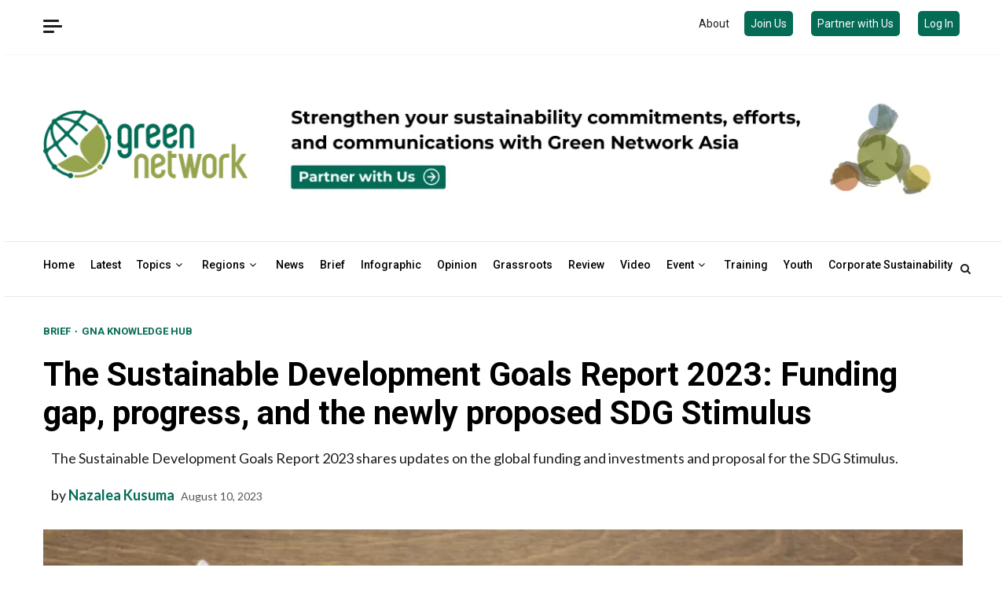

--- FILE ---
content_type: text/html; charset=UTF-8
request_url: https://greennetwork.asia/brief/the-sustainable-development-goals-report-2023-funding-gap-progress-and-the-newly-proposed-sdg-stimulus/
body_size: 31264
content:
    <!doctype html>
<html lang="en-US" itemscope itemtype="https://schema.org/BlogPosting">
    <head>
<!-- Global site tag (gtag.js) - Google Analytics -->
<script async src="https://www.googletagmanager.com/gtag/js?id=UA-190692788-1"></script>
<script>
  window.dataLayer = window.dataLayer || [];
  function gtag(){dataLayer.push(arguments);}
  gtag('js', new Date());

  gtag('config', 'UA-190692788-1');
</script>
<script src="https://www.googleoptimize.com/optimize.js?id=OPT-WP3BJMJ"></script>
        <meta charset="UTF-8">
        <meta name="viewport" content="width=device-width, initial-scale=1">
        <link rel="profile" href="https://gmpg.org/xfn/11">

        
<!-- Author Meta Tags by Molongui Authorship, visit: https://wordpress.org/plugins/molongui-authorship/ -->
<meta name="author" content="Nazalea Kusuma">
<!-- /Molongui Authorship -->

<meta name='robots' content='index, follow, max-image-preview:large, max-snippet:-1, max-video-preview:-1' />

	<!-- This site is optimized with the Yoast SEO plugin v26.8 - https://yoast.com/product/yoast-seo-wordpress/ -->
	<title>The Sustainable Development Goals Report 2023: Funding gap, progress, and the newly proposed SDG Stimulus - Green Network Asia</title>
	<meta name="description" content="The Sustainable Development Goals Report 2023 shares updates on the global funding and investments and proposal for the SDG Stimulus." />
	<link rel="canonical" href="https://greennetwork.asia/gna-knowledge-hub/the-sustainable-development-goals-report-2023-funding-gap-progress-and-the-newly-proposed-sdg-stimulus/" />
	<meta property="og:locale" content="en_US" />
	<meta property="og:type" content="article" />
	<meta property="og:title" content="The Sustainable Development Goals Report 2023: Funding gap, progress, and the newly proposed SDG Stimulus Green Network Asia" />
	<meta property="og:description" content="The Sustainable Development Goals Report 2023 shares updates on the global funding and investments and proposal for the SDG Stimulus." />
	<meta property="og:url" content="https://greennetwork.asia/gna-knowledge-hub/the-sustainable-development-goals-report-2023-funding-gap-progress-and-the-newly-proposed-sdg-stimulus/" />
	<meta property="og:site_name" content="Green Network Asia" />
	<meta property="article:publisher" content="https://www.facebook.com/greennetwork.asia/" />
	<meta property="article:published_time" content="2023-08-09T22:00:40+00:00" />
	<meta property="article:modified_time" content="2025-10-16T02:48:22+00:00" />
	<meta property="og:image" content="https://greennetwork.asia/wp-content/uploads/2023/08/MONEY-AND-WORLD.jpg" />
	<meta property="og:image:width" content="1500" />
	<meta property="og:image:height" content="738" />
	<meta property="og:image:type" content="image/jpeg" />
	<meta name="author" content="Nazalea Kusuma" />
	<meta name="twitter:card" content="summary_large_image" />
	<meta name="twitter:creator" content="@greennet_asia" />
	<meta name="twitter:site" content="@greennet_asia" />
	<meta name="twitter:label1" content="Written by" />
	<meta name="twitter:data1" content="Nazalea Kusuma" />
	<meta name="twitter:label2" content="Est. reading time" />
	<meta name="twitter:data2" content="4 minutes" />
	<script type="application/ld+json" class="yoast-schema-graph">{"@context":"https://schema.org","@graph":[{"@type":"Article","@id":"https://greennetwork.asia/gna-knowledge-hub/the-sustainable-development-goals-report-2023-funding-gap-progress-and-the-newly-proposed-sdg-stimulus/#article","isPartOf":{"@id":"https://greennetwork.asia/gna-knowledge-hub/the-sustainable-development-goals-report-2023-funding-gap-progress-and-the-newly-proposed-sdg-stimulus/"},"author":{"name":"Nazalea Kusuma","@id":"https://greennetwork.asia/#/schema/person/fdfa40d73ae35b307993a554c26df5bc"},"headline":"The Sustainable Development Goals Report 2023: Funding gap, progress, and the newly proposed SDG Stimulus","datePublished":"2023-08-09T22:00:40+00:00","dateModified":"2025-10-16T02:48:22+00:00","mainEntityOfPage":{"@id":"https://greennetwork.asia/gna-knowledge-hub/the-sustainable-development-goals-report-2023-funding-gap-progress-and-the-newly-proposed-sdg-stimulus/"},"wordCount":761,"publisher":{"@id":"https://greennetwork.asia/#organization"},"image":{"@id":"https://greennetwork.asia/gna-knowledge-hub/the-sustainable-development-goals-report-2023-funding-gap-progress-and-the-newly-proposed-sdg-stimulus/#primaryimage"},"thumbnailUrl":"https://greennetwork.asia/wp-content/uploads/2023/08/MONEY-AND-WORLD.webp","keywords":["Finance","Financial Inclusion","Financial Service Institutions","Global","Green Economy","Information for Integrated Decision Making and Participation","SDGs Goal 13","SDGs Goal 16","SDGs Goal 8","United Nations Bodies"],"articleSection":["Brief","GNA Knowledge Hub"],"inLanguage":"en-US"},{"@type":"WebPage","@id":"https://greennetwork.asia/gna-knowledge-hub/the-sustainable-development-goals-report-2023-funding-gap-progress-and-the-newly-proposed-sdg-stimulus/","url":"https://greennetwork.asia/gna-knowledge-hub/the-sustainable-development-goals-report-2023-funding-gap-progress-and-the-newly-proposed-sdg-stimulus/","name":"The Sustainable Development Goals Report 2023: Funding gap, progress, and the newly proposed SDG Stimulus - Green Network Asia","isPartOf":{"@id":"https://greennetwork.asia/#website"},"primaryImageOfPage":{"@id":"https://greennetwork.asia/gna-knowledge-hub/the-sustainable-development-goals-report-2023-funding-gap-progress-and-the-newly-proposed-sdg-stimulus/#primaryimage"},"image":{"@id":"https://greennetwork.asia/gna-knowledge-hub/the-sustainable-development-goals-report-2023-funding-gap-progress-and-the-newly-proposed-sdg-stimulus/#primaryimage"},"thumbnailUrl":"https://greennetwork.asia/wp-content/uploads/2023/08/MONEY-AND-WORLD.webp","datePublished":"2023-08-09T22:00:40+00:00","dateModified":"2025-10-16T02:48:22+00:00","description":"The Sustainable Development Goals Report 2023 shares updates on the global funding and investments and proposal for the SDG Stimulus.","breadcrumb":{"@id":"https://greennetwork.asia/gna-knowledge-hub/the-sustainable-development-goals-report-2023-funding-gap-progress-and-the-newly-proposed-sdg-stimulus/#breadcrumb"},"inLanguage":"en-US","potentialAction":[{"@type":"ReadAction","target":["https://greennetwork.asia/gna-knowledge-hub/the-sustainable-development-goals-report-2023-funding-gap-progress-and-the-newly-proposed-sdg-stimulus/"]}]},{"@type":"ImageObject","inLanguage":"en-US","@id":"https://greennetwork.asia/gna-knowledge-hub/the-sustainable-development-goals-report-2023-funding-gap-progress-and-the-newly-proposed-sdg-stimulus/#primaryimage","url":"https://greennetwork.asia/wp-content/uploads/2023/08/MONEY-AND-WORLD.webp","contentUrl":"https://greennetwork.asia/wp-content/uploads/2023/08/MONEY-AND-WORLD.webp","width":1500,"height":738,"caption":"Photo: Freepik."},{"@type":"BreadcrumbList","@id":"https://greennetwork.asia/gna-knowledge-hub/the-sustainable-development-goals-report-2023-funding-gap-progress-and-the-newly-proposed-sdg-stimulus/#breadcrumb","itemListElement":[{"@type":"ListItem","position":1,"name":"Home","item":"https://greennetwork.asia/"},{"@type":"ListItem","position":2,"name":"The Latest","item":"https://greennetwork.asia/the-latest/"},{"@type":"ListItem","position":3,"name":"The Sustainable Development Goals Report 2023: Funding gap, progress, and the newly proposed SDG Stimulus"}]},{"@type":"WebSite","@id":"https://greennetwork.asia/#website","url":"https://greennetwork.asia/","name":"Green Network Asia","description":"Green Network Asia | An Ecosystem of Shared Value for Sustainable Development","publisher":{"@id":"https://greennetwork.asia/#organization"},"potentialAction":[{"@type":"SearchAction","target":{"@type":"EntryPoint","urlTemplate":"https://greennetwork.asia/?s={search_term_string}"},"query-input":{"@type":"PropertyValueSpecification","valueRequired":true,"valueName":"search_term_string"}}],"inLanguage":"en-US"},{"@type":"Organization","@id":"https://greennetwork.asia/#organization","name":"Green Network Asia","url":"https://greennetwork.asia/","logo":{"@type":"ImageObject","inLanguage":"en-US","@id":"https://greennetwork.asia/#/schema/logo/image/","url":"https://greennetwork.asia/wp-content/uploads/2021/12/green-network-asia-logo-only.png","contentUrl":"https://greennetwork.asia/wp-content/uploads/2021/12/green-network-asia-logo-only.png","width":94,"height":89,"caption":"Green Network Asia"},"image":{"@id":"https://greennetwork.asia/#/schema/logo/image/"},"sameAs":["https://www.facebook.com/greennetwork.asia/","https://x.com/greennet_asia","https://www.instagram.com/greennetwork.asia/","https://www.linkedin.com/company/greennetworkasia","https://www.youtube.com/channel/UC6PPCHIHGRHAcLUcvBuRL5w"]},{"@type":"Person","@id":"https://greennetwork.asia/#/schema/person/fdfa40d73ae35b307993a554c26df5bc","name":"Nazalea Kusuma","image":{"@type":"ImageObject","inLanguage":"en-US","@id":"https://greennetwork.asia/#/schema/person/image/","url":"https://greennetwork.asia/wp-content/uploads/2021/05/Naz.webp","contentUrl":"https://greennetwork.asia/wp-content/uploads/2021/05/Naz.webp","caption":"Nazalea Kusuma"},"description":"Naz is the Manager of International Digital Publications at Green Network Asia. She is an experienced and passionate writer, editor, proofreader, translator, and creative designer with over a decade of portfolio. Her history of living in multiple areas across Southeast Asia and studying Urban and Regional Planning exposed her to diverse peoples and cultures, enriching her perspectives and sharpening her intersectionality mindset in her storytelling and advocacy on sustainability-related issues and sustainable development.","sameAs":["https://greennetwork.asia/author/nazalea/"],"url":"https://greennetwork.asia/author/nazalea/"}]}</script>
	<!-- / Yoast SEO plugin. -->


<link rel='dns-prefetch' href='//platform-api.sharethis.com' />
<link rel='dns-prefetch' href='//www.googletagmanager.com' />
<link rel='dns-prefetch' href='//fonts.googleapis.com' />
<link rel="alternate" type="application/rss+xml" title="Green Network Asia &raquo; Feed" href="https://greennetwork.asia/feed/" />
<link rel="alternate" type="application/rss+xml" title="Green Network Asia &raquo; Comments Feed" href="https://greennetwork.asia/comments/feed/" />
<link rel="alternate" title="oEmbed (JSON)" type="application/json+oembed" href="https://greennetwork.asia/wp-json/oembed/1.0/embed?url=https%3A%2F%2Fgreennetwork.asia%2Fgna-knowledge-hub%2Fthe-sustainable-development-goals-report-2023-funding-gap-progress-and-the-newly-proposed-sdg-stimulus%2F" />
<link rel="alternate" title="oEmbed (XML)" type="text/xml+oembed" href="https://greennetwork.asia/wp-json/oembed/1.0/embed?url=https%3A%2F%2Fgreennetwork.asia%2Fgna-knowledge-hub%2Fthe-sustainable-development-goals-report-2023-funding-gap-progress-and-the-newly-proposed-sdg-stimulus%2F&#038;format=xml" />
<style id='wp-img-auto-sizes-contain-inline-css' type='text/css'>
img:is([sizes=auto i],[sizes^="auto," i]){contain-intrinsic-size:3000px 1500px}
/*# sourceURL=wp-img-auto-sizes-contain-inline-css */
</style>
<style id='wp-emoji-styles-inline-css' type='text/css'>

	img.wp-smiley, img.emoji {
		display: inline !important;
		border: none !important;
		box-shadow: none !important;
		height: 1em !important;
		width: 1em !important;
		margin: 0 0.07em !important;
		vertical-align: -0.1em !important;
		background: none !important;
		padding: 0 !important;
	}
/*# sourceURL=wp-emoji-styles-inline-css */
</style>
<link rel='stylesheet' id='wp-block-library-css' href='https://greennetwork.asia/wp-includes/css/dist/block-library/style.min.css?ver=6.9' type='text/css' media='all' />
<style id='global-styles-inline-css' type='text/css'>
:root{--wp--preset--aspect-ratio--square: 1;--wp--preset--aspect-ratio--4-3: 4/3;--wp--preset--aspect-ratio--3-4: 3/4;--wp--preset--aspect-ratio--3-2: 3/2;--wp--preset--aspect-ratio--2-3: 2/3;--wp--preset--aspect-ratio--16-9: 16/9;--wp--preset--aspect-ratio--9-16: 9/16;--wp--preset--color--black: #000000;--wp--preset--color--cyan-bluish-gray: #abb8c3;--wp--preset--color--white: #ffffff;--wp--preset--color--pale-pink: #f78da7;--wp--preset--color--vivid-red: #cf2e2e;--wp--preset--color--luminous-vivid-orange: #ff6900;--wp--preset--color--luminous-vivid-amber: #fcb900;--wp--preset--color--light-green-cyan: #7bdcb5;--wp--preset--color--vivid-green-cyan: #00d084;--wp--preset--color--pale-cyan-blue: #8ed1fc;--wp--preset--color--vivid-cyan-blue: #0693e3;--wp--preset--color--vivid-purple: #9b51e0;--wp--preset--gradient--vivid-cyan-blue-to-vivid-purple: linear-gradient(135deg,rgb(6,147,227) 0%,rgb(155,81,224) 100%);--wp--preset--gradient--light-green-cyan-to-vivid-green-cyan: linear-gradient(135deg,rgb(122,220,180) 0%,rgb(0,208,130) 100%);--wp--preset--gradient--luminous-vivid-amber-to-luminous-vivid-orange: linear-gradient(135deg,rgb(252,185,0) 0%,rgb(255,105,0) 100%);--wp--preset--gradient--luminous-vivid-orange-to-vivid-red: linear-gradient(135deg,rgb(255,105,0) 0%,rgb(207,46,46) 100%);--wp--preset--gradient--very-light-gray-to-cyan-bluish-gray: linear-gradient(135deg,rgb(238,238,238) 0%,rgb(169,184,195) 100%);--wp--preset--gradient--cool-to-warm-spectrum: linear-gradient(135deg,rgb(74,234,220) 0%,rgb(151,120,209) 20%,rgb(207,42,186) 40%,rgb(238,44,130) 60%,rgb(251,105,98) 80%,rgb(254,248,76) 100%);--wp--preset--gradient--blush-light-purple: linear-gradient(135deg,rgb(255,206,236) 0%,rgb(152,150,240) 100%);--wp--preset--gradient--blush-bordeaux: linear-gradient(135deg,rgb(254,205,165) 0%,rgb(254,45,45) 50%,rgb(107,0,62) 100%);--wp--preset--gradient--luminous-dusk: linear-gradient(135deg,rgb(255,203,112) 0%,rgb(199,81,192) 50%,rgb(65,88,208) 100%);--wp--preset--gradient--pale-ocean: linear-gradient(135deg,rgb(255,245,203) 0%,rgb(182,227,212) 50%,rgb(51,167,181) 100%);--wp--preset--gradient--electric-grass: linear-gradient(135deg,rgb(202,248,128) 0%,rgb(113,206,126) 100%);--wp--preset--gradient--midnight: linear-gradient(135deg,rgb(2,3,129) 0%,rgb(40,116,252) 100%);--wp--preset--font-size--small: 13px;--wp--preset--font-size--medium: 20px;--wp--preset--font-size--large: 36px;--wp--preset--font-size--x-large: 42px;--wp--preset--spacing--20: 0.44rem;--wp--preset--spacing--30: 0.67rem;--wp--preset--spacing--40: 1rem;--wp--preset--spacing--50: 1.5rem;--wp--preset--spacing--60: 2.25rem;--wp--preset--spacing--70: 3.38rem;--wp--preset--spacing--80: 5.06rem;--wp--preset--shadow--natural: 6px 6px 9px rgba(0, 0, 0, 0.2);--wp--preset--shadow--deep: 12px 12px 50px rgba(0, 0, 0, 0.4);--wp--preset--shadow--sharp: 6px 6px 0px rgba(0, 0, 0, 0.2);--wp--preset--shadow--outlined: 6px 6px 0px -3px rgb(255, 255, 255), 6px 6px rgb(0, 0, 0);--wp--preset--shadow--crisp: 6px 6px 0px rgb(0, 0, 0);}:root { --wp--style--global--content-size: 780px;--wp--style--global--wide-size: 1170px; }:where(body) { margin: 0; }.wp-site-blocks > .alignleft { float: left; margin-right: 2em; }.wp-site-blocks > .alignright { float: right; margin-left: 2em; }.wp-site-blocks > .aligncenter { justify-content: center; margin-left: auto; margin-right: auto; }:where(.wp-site-blocks) > * { margin-block-start: 24px; margin-block-end: 0; }:where(.wp-site-blocks) > :first-child { margin-block-start: 0; }:where(.wp-site-blocks) > :last-child { margin-block-end: 0; }:root { --wp--style--block-gap: 24px; }:root :where(.is-layout-flow) > :first-child{margin-block-start: 0;}:root :where(.is-layout-flow) > :last-child{margin-block-end: 0;}:root :where(.is-layout-flow) > *{margin-block-start: 24px;margin-block-end: 0;}:root :where(.is-layout-constrained) > :first-child{margin-block-start: 0;}:root :where(.is-layout-constrained) > :last-child{margin-block-end: 0;}:root :where(.is-layout-constrained) > *{margin-block-start: 24px;margin-block-end: 0;}:root :where(.is-layout-flex){gap: 24px;}:root :where(.is-layout-grid){gap: 24px;}.is-layout-flow > .alignleft{float: left;margin-inline-start: 0;margin-inline-end: 2em;}.is-layout-flow > .alignright{float: right;margin-inline-start: 2em;margin-inline-end: 0;}.is-layout-flow > .aligncenter{margin-left: auto !important;margin-right: auto !important;}.is-layout-constrained > .alignleft{float: left;margin-inline-start: 0;margin-inline-end: 2em;}.is-layout-constrained > .alignright{float: right;margin-inline-start: 2em;margin-inline-end: 0;}.is-layout-constrained > .aligncenter{margin-left: auto !important;margin-right: auto !important;}.is-layout-constrained > :where(:not(.alignleft):not(.alignright):not(.alignfull)){max-width: var(--wp--style--global--content-size);margin-left: auto !important;margin-right: auto !important;}.is-layout-constrained > .alignwide{max-width: var(--wp--style--global--wide-size);}body .is-layout-flex{display: flex;}.is-layout-flex{flex-wrap: wrap;align-items: center;}.is-layout-flex > :is(*, div){margin: 0;}body .is-layout-grid{display: grid;}.is-layout-grid > :is(*, div){margin: 0;}body{padding-top: 0px;padding-right: 0px;padding-bottom: 0px;padding-left: 0px;}a:where(:not(.wp-element-button)){text-decoration: none;}:root :where(.wp-element-button, .wp-block-button__link){background-color: #32373c;border-radius: 0;border-width: 0;color: #fff;font-family: inherit;font-size: inherit;font-style: inherit;font-weight: inherit;letter-spacing: inherit;line-height: inherit;padding-top: calc(0.667em + 2px);padding-right: calc(1.333em + 2px);padding-bottom: calc(0.667em + 2px);padding-left: calc(1.333em + 2px);text-decoration: none;text-transform: inherit;}.has-black-color{color: var(--wp--preset--color--black) !important;}.has-cyan-bluish-gray-color{color: var(--wp--preset--color--cyan-bluish-gray) !important;}.has-white-color{color: var(--wp--preset--color--white) !important;}.has-pale-pink-color{color: var(--wp--preset--color--pale-pink) !important;}.has-vivid-red-color{color: var(--wp--preset--color--vivid-red) !important;}.has-luminous-vivid-orange-color{color: var(--wp--preset--color--luminous-vivid-orange) !important;}.has-luminous-vivid-amber-color{color: var(--wp--preset--color--luminous-vivid-amber) !important;}.has-light-green-cyan-color{color: var(--wp--preset--color--light-green-cyan) !important;}.has-vivid-green-cyan-color{color: var(--wp--preset--color--vivid-green-cyan) !important;}.has-pale-cyan-blue-color{color: var(--wp--preset--color--pale-cyan-blue) !important;}.has-vivid-cyan-blue-color{color: var(--wp--preset--color--vivid-cyan-blue) !important;}.has-vivid-purple-color{color: var(--wp--preset--color--vivid-purple) !important;}.has-black-background-color{background-color: var(--wp--preset--color--black) !important;}.has-cyan-bluish-gray-background-color{background-color: var(--wp--preset--color--cyan-bluish-gray) !important;}.has-white-background-color{background-color: var(--wp--preset--color--white) !important;}.has-pale-pink-background-color{background-color: var(--wp--preset--color--pale-pink) !important;}.has-vivid-red-background-color{background-color: var(--wp--preset--color--vivid-red) !important;}.has-luminous-vivid-orange-background-color{background-color: var(--wp--preset--color--luminous-vivid-orange) !important;}.has-luminous-vivid-amber-background-color{background-color: var(--wp--preset--color--luminous-vivid-amber) !important;}.has-light-green-cyan-background-color{background-color: var(--wp--preset--color--light-green-cyan) !important;}.has-vivid-green-cyan-background-color{background-color: var(--wp--preset--color--vivid-green-cyan) !important;}.has-pale-cyan-blue-background-color{background-color: var(--wp--preset--color--pale-cyan-blue) !important;}.has-vivid-cyan-blue-background-color{background-color: var(--wp--preset--color--vivid-cyan-blue) !important;}.has-vivid-purple-background-color{background-color: var(--wp--preset--color--vivid-purple) !important;}.has-black-border-color{border-color: var(--wp--preset--color--black) !important;}.has-cyan-bluish-gray-border-color{border-color: var(--wp--preset--color--cyan-bluish-gray) !important;}.has-white-border-color{border-color: var(--wp--preset--color--white) !important;}.has-pale-pink-border-color{border-color: var(--wp--preset--color--pale-pink) !important;}.has-vivid-red-border-color{border-color: var(--wp--preset--color--vivid-red) !important;}.has-luminous-vivid-orange-border-color{border-color: var(--wp--preset--color--luminous-vivid-orange) !important;}.has-luminous-vivid-amber-border-color{border-color: var(--wp--preset--color--luminous-vivid-amber) !important;}.has-light-green-cyan-border-color{border-color: var(--wp--preset--color--light-green-cyan) !important;}.has-vivid-green-cyan-border-color{border-color: var(--wp--preset--color--vivid-green-cyan) !important;}.has-pale-cyan-blue-border-color{border-color: var(--wp--preset--color--pale-cyan-blue) !important;}.has-vivid-cyan-blue-border-color{border-color: var(--wp--preset--color--vivid-cyan-blue) !important;}.has-vivid-purple-border-color{border-color: var(--wp--preset--color--vivid-purple) !important;}.has-vivid-cyan-blue-to-vivid-purple-gradient-background{background: var(--wp--preset--gradient--vivid-cyan-blue-to-vivid-purple) !important;}.has-light-green-cyan-to-vivid-green-cyan-gradient-background{background: var(--wp--preset--gradient--light-green-cyan-to-vivid-green-cyan) !important;}.has-luminous-vivid-amber-to-luminous-vivid-orange-gradient-background{background: var(--wp--preset--gradient--luminous-vivid-amber-to-luminous-vivid-orange) !important;}.has-luminous-vivid-orange-to-vivid-red-gradient-background{background: var(--wp--preset--gradient--luminous-vivid-orange-to-vivid-red) !important;}.has-very-light-gray-to-cyan-bluish-gray-gradient-background{background: var(--wp--preset--gradient--very-light-gray-to-cyan-bluish-gray) !important;}.has-cool-to-warm-spectrum-gradient-background{background: var(--wp--preset--gradient--cool-to-warm-spectrum) !important;}.has-blush-light-purple-gradient-background{background: var(--wp--preset--gradient--blush-light-purple) !important;}.has-blush-bordeaux-gradient-background{background: var(--wp--preset--gradient--blush-bordeaux) !important;}.has-luminous-dusk-gradient-background{background: var(--wp--preset--gradient--luminous-dusk) !important;}.has-pale-ocean-gradient-background{background: var(--wp--preset--gradient--pale-ocean) !important;}.has-electric-grass-gradient-background{background: var(--wp--preset--gradient--electric-grass) !important;}.has-midnight-gradient-background{background: var(--wp--preset--gradient--midnight) !important;}.has-small-font-size{font-size: var(--wp--preset--font-size--small) !important;}.has-medium-font-size{font-size: var(--wp--preset--font-size--medium) !important;}.has-large-font-size{font-size: var(--wp--preset--font-size--large) !important;}.has-x-large-font-size{font-size: var(--wp--preset--font-size--x-large) !important;}
/*# sourceURL=global-styles-inline-css */
</style>

<link rel='stylesheet' id='authors-list-css-css' href='https://greennetwork.asia/wp-content/plugins/authors-list/backend/assets/css/front.css?ver=2.0.6.2' type='text/css' media='all' />
<link rel='stylesheet' id='jquery-ui-css-css' href='https://greennetwork.asia/wp-content/plugins/authors-list/backend/assets/css/jquery-ui.css?ver=2.0.6.2' type='text/css' media='all' />
<link rel='stylesheet' id='contact-form-7-css' href='https://greennetwork.asia/wp-content/plugins/contact-form-7/includes/css/styles.css?ver=6.1.4' type='text/css' media='all' />
<link rel='stylesheet' id='secure-copy-content-protection-public-css' href='https://greennetwork.asia/wp-content/plugins/secure-copy-content-protection/public/css/secure-copy-content-protection-public.css?ver=4.9.8' type='text/css' media='all' />
<link rel='stylesheet' id='share-this-share-buttons-sticky-css' href='https://greennetwork.asia/wp-content/plugins/sharethis-share-buttons/css/mu-style.css?ver=1755537756' type='text/css' media='all' />
<style id='share-this-share-buttons-sticky-inline-css' type='text/css'>
.st-sticky-share-buttons{ display: none!important; }
/*# sourceURL=share-this-share-buttons-sticky-inline-css */
</style>
<link rel='stylesheet' id='wp-job-manager-job-listings-css' href='https://greennetwork.asia/wp-content/plugins/wp-job-manager/assets/dist/css/job-listings.css?ver=598383a28ac5f9f156e4' type='text/css' media='all' />
<link rel='stylesheet' id='daepl-css' href='https://greennetwork.asia/wp-content/plugins/dae-plus/css/dae.css?ver=1759884932' type='text/css' media='all' />
<link rel='stylesheet' id='dae-download-css' href='https://greennetwork.asia/wp-content/plugins/download-after-email/css/download.css?ver=1759884915' type='text/css' media='all' />
<link rel='stylesheet' id='dashicons-css' href='https://greennetwork.asia/wp-includes/css/dashicons.min.css?ver=6.9' type='text/css' media='all' />
<link rel='stylesheet' id='dae-fa-css' href='https://greennetwork.asia/wp-content/plugins/download-after-email/css/all.css?ver=6.9' type='text/css' media='all' />
<link rel='stylesheet' id='pmpro_frontend_base-css' href='https://greennetwork.asia/wp-content/plugins/paid-memberships-pro/css/frontend/base.css?ver=3.6' type='text/css' media='all' />
<link rel='stylesheet' id='pmpro_frontend_variation_1-css' href='https://greennetwork.asia/wp-content/plugins/paid-memberships-pro/css/frontend/variation_1.css?ver=3.6' type='text/css' media='all' />
<link rel='stylesheet' id='pmpro-advanced-levels-styles-css' href='https://greennetwork.asia/wp-content/plugins/pmpro-advanced-levels-shortcode/css/pmpro-advanced-levels.css?ver=6.9' type='text/css' media='all' />
<link rel='stylesheet' id='pmprorh_frontend-css' href='https://greennetwork.asia/wp-content/plugins/pmpro-mailchimp/css/pmpromc.css?ver=6.9' type='text/css' media='all' />
<link rel='stylesheet' id='wppopups-base-css' href='https://greennetwork.asia/wp-content/plugins/wp-popups-lite/src/assets/css/wppopups-base.css?ver=2.2.0.3' type='text/css' media='all' />
<link rel='stylesheet' id='aft-icons-css' href='https://greennetwork.asia/wp-content/themes/magnitude/assets/icons/style.css?ver=6.9' type='text/css' media='all' />
<link rel='stylesheet' id='bootstrap-css' href='https://greennetwork.asia/wp-content/themes/magnitude/assets/bootstrap/css/bootstrap.min.css?ver=6.9' type='text/css' media='all' />
<link rel='stylesheet' id='slick-css-css' href='https://greennetwork.asia/wp-content/themes/magnitude/assets/slick/css/slick.min.css?ver=6.9' type='text/css' media='all' />
<link rel='stylesheet' id='sidr-css' href='https://greennetwork.asia/wp-content/themes/magnitude/assets/sidr/css/jquery.sidr.dark.css?ver=6.9' type='text/css' media='all' />
<link rel='stylesheet' id='magnific-popup-css' href='https://greennetwork.asia/wp-content/themes/magnitude/assets/magnific-popup/magnific-popup.css?ver=6.9' type='text/css' media='all' />
<link rel='stylesheet' id='magnitude-google-fonts-css' href='https://fonts.googleapis.com/css?family=Lato:400,300,400italic,900,700|Roboto:100,300,400,500,700&#038;subset=latin,latin-ext' type='text/css' media='all' />
<link rel='stylesheet' id='magnitude-style-css' href='https://greennetwork.asia/wp-content/themes/gna-skin/style.css?ver=6.9' type='text/css' media='all' />
<link rel='stylesheet' id='heateor_sss_frontend_css-css' href='https://greennetwork.asia/wp-content/plugins/sassy-social-share/public/css/sassy-social-share-public.css?ver=3.3.79' type='text/css' media='all' />
<style id='heateor_sss_frontend_css-inline-css' type='text/css'>
.heateor_sss_button_instagram span.heateor_sss_svg,a.heateor_sss_instagram span.heateor_sss_svg{background:radial-gradient(circle at 30% 107%,#fdf497 0,#fdf497 5%,#fd5949 45%,#d6249f 60%,#285aeb 90%)}.heateor_sss_horizontal_sharing .heateor_sss_svg,.heateor_sss_standard_follow_icons_container .heateor_sss_svg{color:#fff;border-width:0px;border-style:solid;border-color:transparent}.heateor_sss_horizontal_sharing .heateorSssTCBackground{color:#666}.heateor_sss_horizontal_sharing span.heateor_sss_svg:hover,.heateor_sss_standard_follow_icons_container span.heateor_sss_svg:hover{border-color:transparent;}.heateor_sss_vertical_sharing span.heateor_sss_svg,.heateor_sss_floating_follow_icons_container span.heateor_sss_svg{color:#fff;border-width:0px;border-style:solid;border-color:transparent;}.heateor_sss_vertical_sharing .heateorSssTCBackground{color:#666;}.heateor_sss_vertical_sharing span.heateor_sss_svg:hover,.heateor_sss_floating_follow_icons_container span.heateor_sss_svg:hover{border-color:transparent;}@media screen and (max-width:783px) {.heateor_sss_vertical_sharing{display:none!important}}
/*# sourceURL=heateor_sss_frontend_css-inline-css */
</style>
<link rel='stylesheet' id='molongui-authorship-box-css' href='https://greennetwork.asia/wp-content/plugins/molongui-authorship/assets/css/author-box.af84.min.css?ver=5.2.7' type='text/css' media='all' />
<style id='molongui-authorship-box-inline-css' type='text/css'>
:root{ --m-a-box-bp: 600px; --m-a-box-bp-l: 599px; }.m-a-box {width:100%;margin-top:20px !important;margin-right:0 !important;margin-bottom:20px !important;margin-left:0 !important;} .m-a-box-header {margin-bottom:20px;} .m-a-box-container {padding-top:0;padding-right:0;padding-bottom:0;padding-left:0;border-style:solid;border-top-width:1px;border-right-width:0;border-bottom-width:1px;border-left-width:0;border-color:#e8e8e8;background-color:#f7f8f9;box-shadow:10px 10px 10px 0 #ababab ;} .m-a-box-avatar img,  .m-a-box-avatar div[data-avatar-type="acronym"] {border-style:solid;border-width:2px;border-color:#bfbfbf;} .m-a-box-name *  {font-size:22px;} .m-a-box-content.m-a-box-profile .m-a-box-data .m-a-box-meta * {font-size:12px;} .m-a-box-meta-divider {padding:0 0.2em;} .m-a-box-bio > * {font-size:14px;} .m-icon-container {background-color: inherit; border-color: inherit; color: #999999 !important;font-size:20px;} .m-a-box-related-entry-title,  .m-a-box-related-entry-title a {font-size:14px;}
/*# sourceURL=molongui-authorship-box-inline-css */
</style>
<link rel='stylesheet' id='child-main-style-css' href='https://greennetwork.asia/wp-content/themes/gna-skin/css/main.css?ver=6.9' type='text/css' media='all' />
<link rel='stylesheet' id='child-plugin-style-css' href='https://greennetwork.asia/wp-content/themes/gna-skin/css/extra.css?ver=6.9' type='text/css' media='all' />
<script type="text/javascript" id="jquery-core-js-extra">
/* <![CDATA[ */
var pp = {"ajax_url":"https://greennetwork.asia/wp-admin/admin-ajax.php"};
//# sourceURL=jquery-core-js-extra
/* ]]> */
</script>
<script type="text/javascript" src="https://greennetwork.asia/wp-includes/js/jquery/jquery.min.js?ver=3.7.1" id="jquery-core-js"></script>
<script type="text/javascript" src="https://greennetwork.asia/wp-includes/js/jquery/jquery-migrate.min.js?ver=3.4.1" id="jquery-migrate-js"></script>
<script type="text/javascript" src="https://greennetwork.asia/wp-content/plugins/pmpro-nav-menus/widgets/block-widget.js?ver=6.9" id="pmpro-nav-menu-block-widget-js"></script>
<script type="text/javascript" src="//platform-api.sharethis.com/js/sharethis.js?ver=2.3.6#property=6530ab9c26faec001214b072&amp;product=inline-buttons&amp;source=sharethis-share-buttons-wordpress" id="share-this-share-buttons-mu-js"></script>
<script type="text/javascript" src="https://greennetwork.asia/wp-content/plugins/pmpro-group-accounts/js/pmprogroupacct-checkout.js?ver=1.4" id="pmprogroupacct-checkout-js"></script>

<!-- Google tag (gtag.js) snippet added by Site Kit -->
<!-- Google Analytics snippet added by Site Kit -->
<script type="text/javascript" src="https://www.googletagmanager.com/gtag/js?id=G-53B5E3DRVE" id="google_gtagjs-js" async></script>
<script type="text/javascript" id="google_gtagjs-js-after">
/* <![CDATA[ */
window.dataLayer = window.dataLayer || [];function gtag(){dataLayer.push(arguments);}
gtag("set","linker",{"domains":["greennetwork.asia"]});
gtag("js", new Date());
gtag("set", "developer_id.dZTNiMT", true);
gtag("config", "G-53B5E3DRVE");
//# sourceURL=google_gtagjs-js-after
/* ]]> */
</script>

<!-- OG: 3.3.8 -->
<meta property="og:image" content="https://greennetwork.asia/wp-content/uploads/2023/08/MONEY-AND-WORLD.webp"><meta property="og:image:secure_url" content="https://greennetwork.asia/wp-content/uploads/2023/08/MONEY-AND-WORLD.webp"><meta property="og:image:width" content="1500"><meta property="og:image:height" content="738"><meta property="og:image:alt" content="one hand holding a sack with dollar sign and one hand holding a globe"><meta property="og:image:type" content="image/webp"><meta property="og:description" content="The Sustainable Development Goals Report 2023 shares updates on the global funding and investments and proposal for the SDG Stimulus."><meta property="og:type" content="article"><meta property="og:locale" content="en_US"><meta property="og:site_name" content="Green Network Asia"><meta property="og:title" content="The Sustainable Development Goals Report 2023: Funding gap, progress, and the newly proposed SDG Stimulus"><meta property="og:url" content="https://greennetwork.asia/gna-knowledge-hub/the-sustainable-development-goals-report-2023-funding-gap-progress-and-the-newly-proposed-sdg-stimulus/"><meta property="og:updated_time" content="2025-10-16T09:48:22+07:00">
<meta property="article:tag" content="Finance"><meta property="article:tag" content="Financial Inclusion"><meta property="article:tag" content="Financial Service Institutions"><meta property="article:tag" content="Global"><meta property="article:tag" content="Green Economy"><meta property="article:tag" content="Information for Integrated Decision Making and Participation"><meta property="article:tag" content="SDGs Goal 13"><meta property="article:tag" content="SDGs Goal 16"><meta property="article:tag" content="SDGs Goal 8"><meta property="article:tag" content="United Nations Bodies"><meta property="article:published_time" content="2023-08-09T22:00:40+00:00"><meta property="article:modified_time" content="2025-10-16T02:48:22+00:00"><meta property="article:section" content="Brief"><meta property="article:section" content="GNA Knowledge Hub"><meta property="article:author:first_name" content="Nazalea"><meta property="article:author:last_name" content="Kusuma"><meta property="article:author:username" content="Nazalea Kusuma">
<meta property="twitter:partner" content="ogwp"><meta property="twitter:card" content="summary_large_image"><meta property="twitter:image" content="https://greennetwork.asia/wp-content/uploads/2023/08/MONEY-AND-WORLD.webp"><meta property="twitter:image:alt" content="one hand holding a sack with dollar sign and one hand holding a globe"><meta property="twitter:title" content="The Sustainable Development Goals Report 2023: Funding gap, progress, and the newly proposed SDG Stimulus"><meta property="twitter:description" content="The Sustainable Development Goals Report 2023 shares updates on the global funding and investments and proposal for the SDG Stimulus."><meta property="twitter:url" content="https://greennetwork.asia/gna-knowledge-hub/the-sustainable-development-goals-report-2023-funding-gap-progress-and-the-newly-proposed-sdg-stimulus/"><meta property="twitter:label1" content="Reading time"><meta property="twitter:data1" content="4 minutes">
<meta itemprop="image" content="https://greennetwork.asia/wp-content/uploads/2023/08/MONEY-AND-WORLD.webp"><meta itemprop="name" content="The Sustainable Development Goals Report 2023: Funding gap, progress, and the newly proposed SDG Stimulus"><meta itemprop="description" content="The Sustainable Development Goals Report 2023 shares updates on the global funding and investments and proposal for the SDG Stimulus."><meta itemprop="datePublished" content="2023-08-09"><meta itemprop="dateModified" content="2025-10-16T02:48:22+00:00">
<meta property="profile:first_name" content="Nazalea"><meta property="profile:last_name" content="Kusuma"><meta property="profile:username" content="Nazalea Kusuma">
<!-- /OG -->

<link rel="https://api.w.org/" href="https://greennetwork.asia/wp-json/" /><link rel="alternate" title="JSON" type="application/json" href="https://greennetwork.asia/wp-json/wp/v2/posts/2961" /><meta name="generator" content="WordPress 6.9" />
<link rel='shortlink' href='https://greennetwork.asia/?p=2961' />
<link rel="shortcut icon" href="https://greennetwork.asia/gna-favicon.png" /><meta name="generator" content="Site Kit by Google 1.170.0" /><style id="pmpro_colors">:root {
	--pmpro--color--base: #ffffff;
	--pmpro--color--contrast: #222222;
	--pmpro--color--accent: #046b55;
	--pmpro--color--accent--variation: hsl( 167,93%,33% );
	--pmpro--color--border--variation: hsl( 0,0%,91% );
}</style><style>
.gna-paywall-wrapper{
    margin:20px 0 40px 0;
    max-width:100%;
}
.gna-paywall-box{
    background:#046b55;
    color:#fff;
    border-radius:16px;
    padding:40px 50px;
    display:flex;
    align-items:center;
    gap:40px;
    box-shadow:0 10px 30px rgba(0,0,0,0.15);
    margin-bottom:20px;
}
.gna-paywall-image{
    flex:0 0 280px;
    max-width:280px;
}
.gna-paywall-image img{
    width:100%;
    height:auto;
    border-radius:8px;
}
.gna-paywall-content{
    flex:1;
}
.gna-paywall-content h2{
    color:#fff!important;
    margin:0 0 20px 0!important;
    font-size:1.6rem;
    font-weight:700;
    line-height:1.2;
}
.gna-paywall-content p{
    color:#fff!important;
    opacity:0.95;
    line-height:1.6;
    margin:0 0 30px 0!important;
    font-size:1.2rem;
}
.gna-paywall-buttons{
    display:flex;
    gap:20px;
    flex-wrap:wrap;
    align-items:center;
}
.gna-btn-primary{
    display:inline-block;
    background:#fff;
    color:#046B55!important;
    padding:14px 36px;
    border-radius:4px;
    text-decoration:none!important;
    font-weight:600;
    font-size:1.2rem;
    transition:all 0.3s ease;
    cursor:pointer;
}
.gna-btn-primary:hover{
    background:#013D30!important;
    color:#fff!important;
    transform:translateY(-2px);
    box-shadow:0 4px 12px rgba(0,0,0,0.2);
}
.gna-btn-secondary{
    display:inline-block;
    color:#fff!important;
    padding:14px 36px;
    text-decoration:none!important;
    font-weight:600;
    font-size:1.2rem;
    cursor:pointer;
    transition:all 0.3s ease;
}
.gna-btn-secondary:hover{
    text-decoration:underline!important;
    opacity:0.9;
}
.gna-redirect-notice{
    background:#fff3cd;
    border:2px solid #ffc107;
    border-radius:8px;
    padding:20px;
    text-align:center;
    animation:slideIn 0.5s ease;
}
.gna-redirect-notice p{
    margin:0 0 15px 0!important;
    color:#856404!important;
    font-size:1.1rem!important;
    font-weight:600;
    line-height:1.5!important;
}
.gna-redirect-notice #gna-countdown{
    color:#d9534f;
    font-weight:700;
    font-size:1.4rem;
}
.gna-cancel-button{
    background:#046b55;
    color:#fff;
    border:none;
    padding:12px 30px;
    border-radius:4px;
    font-size:1rem;
    font-weight:600;
    cursor:pointer;
    transition:all 0.3s ease;
}
.gna-cancel-button:hover{
    background:#013D30;
    transform:translateY(-2px);
    box-shadow:0 2px 8px rgba(0,0,0,0.2);
}
@keyframes slideIn{
    from{
        opacity:0;
        transform:translateY(-20px);
    }
    to{
        opacity:1;
        transform:translateY(0);
    }
}
@media(max-width:768px){
    .gna-paywall-box{
        flex-direction:column;
        padding:30px 20px;
        gap:20px;
    }
    .gna-paywall-image{
        flex:0 0 150px;
        max-width:150px;
    }
    .gna-paywall-content h2{
        font-size:1.25rem;
    }
    .gna-paywall-content p{
        font-size:1rem;
    }
    .gna-paywall-buttons{
        flex-direction:column;
        width:100%;
    }
    .gna-btn-primary,
    .gna-btn-secondary{
        width:100%;
        text-align:center;
        padding:12px 24px;
        font-size:1rem;
    }
    .gna-redirect-notice{
        padding:15px;
    }
    .gna-redirect-notice p{
        font-size:1rem!important;
    }
}
</style>            <style>
                .molongui-disabled-link
                {
                    border-bottom: none !important;
                    text-decoration: none !important;
                    color: inherit !important;
                    cursor: inherit !important;
                }
                .molongui-disabled-link:hover,
                .molongui-disabled-link:hover span
                {
                    border-bottom: none !important;
                    text-decoration: none !important;
                    color: inherit !important;
                    cursor: inherit !important;
                }
            </style>
            <meta name="generator" content="Elementor 3.20.4; features: e_optimized_assets_loading, e_optimized_css_loading, additional_custom_breakpoints, block_editor_assets_optimize, e_image_loading_optimization; settings: css_print_method-external, google_font-enabled, font_display-auto">
        <style type="text/css">
                        .site-title a,
            .site-header .site-branding .site-title a:visited,
            .site-header .site-branding .site-title a:hover,
            .site-description {
                color: #000000;
            }

            .header-layout-3 .site-header .site-branding .site-title,
            .site-branding .site-title {
                font-size: 56px;
            }

            @media only screen and (max-width: 640px) {
                .site-branding .site-title {
                    font-size: 40px;

                }
              }   

           @media only screen and (max-width: 375px) {
                    .site-branding .site-title {
                        font-size: 32px;

                    }
                }

                        .elementor-template-full-width .elementor-section.elementor-section-full_width > .elementor-container,
            .elementor-template-full-width .elementor-section.elementor-section-boxed > .elementor-container{
                max-width: 1200px;
            }

        </style>
        <link rel="icon" href="https://greennetwork.asia/wp-content/uploads/2024/11/GNA_GLOBE_ICON-70x70.webp" sizes="32x32" />
<link rel="icon" href="https://greennetwork.asia/wp-content/uploads/2024/11/GNA_GLOBE_ICON.webp" sizes="192x192" />
<link rel="apple-touch-icon" href="https://greennetwork.asia/wp-content/uploads/2024/11/GNA_GLOBE_ICON.webp" />
<meta name="msapplication-TileImage" content="https://greennetwork.asia/wp-content/uploads/2024/11/GNA_GLOBE_ICON.webp" />
		<style type="text/css" id="wp-custom-css">
			/* Pop-up Container - Full width banner style */
.popup-container {
    background-color: #0d7c66;
    width: 100vw !important;
    max-width: 100vw !important;
    position: relative;
    display: flex;
    align-items: center;
    justify-content: center;
    padding: 50px 80px;
    gap: 40px;
    margin: 0 !important;
    box-sizing: border-box;
    left: 50% !important;
    right: 50% !important;
    margin-left: -50vw !important;
    margin-right: -50vw !important;
}

/* Override WP Popup default styles - AGGRESSIVE */
.wp-popup-content .popup-container,
[class*="popup"] .popup-container,
.wp-popup .popup-container {
    background-color: #0d7c66 !important;
    width: 100vw !important;
    max-width: 100vw !important;
    padding: 50px 80px !important;
    left: 50% !important;
    right: 50% !important;
    margin-left: -50vw !important;
    margin-right: -50vw !important;
    position: relative !important;
}

/* Force WP Popup wrapper to be full width */
.wp-popup-content,
.wp-popup-overlay .wp-popup-content,
[class*="wp-popup"] [class*="content"] {
    width: 100vw !important;
    max-width: 100vw !important;
    margin: 0 !important;
    padding: 0 !important;
    left: 0 !important;
    right: 0 !important;
}

/* Remove any wrapper padding/margins */
.wp-popup-inner,
.wp-popup-wrapper,
[class*="wp-popup"] [class*="wrapper"],
[class*="wp-popup"] [class*="inner"] {
    width: 100% !important;
    max-width: 100% !important;
    margin: 0 !important;
    padding: 0 !important;
}

/* Additional nuclear option - target parent containers */
body .popup-container,
html .popup-container {
    width: 100vw !important;
    left: 50% !important;
    right: 50% !important;
    margin-left: -50vw !important;
    margin-right: -50vw !important;
}

/* Close Button - Hidden (but keeping positioning in case you want to show it later) */
.close-btn {
    display: none !important;
}

/* If you want to show the close button, remove the rule above and use this: */
/*
.close-btn {
    position: absolute;
    top: 20px;
    right: 20px;
    background: transparent;
    border: none;
    color: white;
    font-size: 32px;
    cursor: pointer;
    line-height: 1;
    padding: 0;
    width: 40px;
    height: 40px;
    display: flex;
    align-items: center;
    justify-content: center;
    transition: transform 0.2s;
    z-index: 10;
}

.close-btn:hover {
    transform: scale(1.1);
}
*/

/* Fix WP Popup's default close button position */
.wp-popup-close,
[class*="popup"] .wp-popup-close,
.wp-popup-overlay .wp-popup-close {
    position: fixed !important;
    top: auto !important;
    bottom: 20px !important;
    right: 20px !important;
    z-index: 99999 !important;
    background: rgba(255, 255, 255, 0.9) !important;
    color: #0d7c66 !important;
    border-radius: 50% !important;
    width: 36px !important;
    height: 36px !important;
    display: flex !important;
    align-items: center !important;
    justify-content: center !important;
    font-size: 24px !important;
    line-height: 1 !important;
    cursor: pointer !important;
    transition: all 0.2s !important;
}

.wp-popup-close:hover {
    background: white !important;
    transform: scale(1.1) !important;
}

/* Icon */
.popup-icon {
    flex-shrink: 0;
    width: 320px;
}

.popup-icon img {
    width: 100%;
    height: auto;
}

/* Content */
.popup-content {
    flex: 1;
    max-width: 1000px;
    color: white;
}
.popup-content p {
    font-size: 24px;
    line-height: 1.7;
    margin-bottom: 28px;
    opacity: 0.95;
    color: white !important;
}

.popup-buttons {
    display: flex;
    gap: 15px;
    flex-wrap: wrap;
    align-items: center;
}

.learn-more-btn {
    display: inline-block;
    background-color: white;
    color: #046B55;
    padding: 14px 36px;
    border-radius: 4px;
    text-decoration: none;
    font-weight: 600;
    font-size: 24px;
    transition: transform 0.2s, box-shadow 0.2s;
}

.learn-more-btn:hover {
	background-color: #013D30;
    color: #ffffff;
    transform: translateY(-2px);
    box-shadow: 0 4px 12px rgba(0, 0, 0, 0.2);
}

.login-btn {
	display: inline-block;
    background-color: #ffffff;
    color: #046B55;
    padding: 14px 36px;
    border-radius: 4px;
    text-decoration: none;
    font-weight: 600;
    font-size: 24px;
    transition: transform 0.2s, box-shadow 0.2s;
}

.login-btn:hover {
  	background-color: #013D30;
    color: #ffffff;
    transform: translateY(-2px);
    box-shadow: 0 4px 12px rgba(0, 0, 0, 0.2);
}

/* Responsive */
@media (max-width: 768px) {
    .popup-container {
        flex-direction: column;
        padding: 30px 20px !important;
        gap: 20px;
    }

    .popup-icon {
        width: 150px;
    }

    .popup-content h2 {
        font-size: 20px;
        margin-bottom: 15px;
        text-align: center;
    }

    .popup-content p {
        font-size: 14px;
        line-height: 1.6;
        margin-bottom: 20px;
        text-align: center;
    }

    .popup-buttons {
        flex-direction: column;
        width: 100%;
        gap: 12px;
    }

    .learn-more-btn,
    .login-btn {
        width: 100%;
        text-align: center;
        font-size: 16px;
        padding: 12px 24px;
    }

    .wp-popup-close,
    [class*="popup"] .wp-popup-close {
        bottom: 10px !important;
        right: 10px !important;
        width: 32px !important;
        height: 32px !important;
        font-size: 20px !important;
    }
}

/*post-slider-1=======*/
.af-post-slider .read-img.read-bg-img{
    height: 500px;
}
.banner-single-slider-1 .read-img.read-bg-img:after,
.af-post-slider .read-img.read-bg-img:after{
    position: absolute;
    content: '';
    top: 0;
    left: 0;
    height: 100%;
    width: 100%;
    opacity: 0.7;
    background-image: linear-gradient(to bottom, rgba(0,0,0,0) 0%, rgba(0,0,0,0.5) 50%, rgba(0,0,0,0.75) 100%);
}
.af-post-slider .read-details{
    position: absolute;
    bottom: 0;
    left: 0;
    padding: 30px;
    padding-bottom: 40px;
    width: 100%;
    color: #fff;
    z-index: 1;
}

.magnitude_posts_slider_widget .side .af-post-slider .read-details{max-width: 700px;}

.content-area .magnitude_posts_slider_widget .side .af-post-slider .read-details{max-width: 545px;}

.af-wide-layout .magnitude_posts_slider_widget .side .af-post-slider .read-details{max-width: 750px;}

.af-wide-layout.align-content-left .content-area .magnitude_posts_slider_widget .side .af-post-slider .read-details,
.af-wide-layout.align-content-left .content-area .magnitude_posts_slider_widget .side .af-post-slider .read-details{
    max-width: 700px;
}

.af-post-slider .read-title h4{
    font-size: 34px;
    font-weight: bold;
}

#secondary .af-post-slider .read-img.read-bg-img,
#sidr .af-post-slider .read-img.read-bg-img,
.site-footer .af-post-slider .read-img.read-bg-img{
    height: 250px;
}

#secondary .af-post-slider .read-img.read-bg-img .aft-comment-view-share,
#sidr .af-post-slider .read-img.read-bg-img .aft-comment-view-share,
.site-footer .af-post-slider .read-img.read-bg-img .aft-comment-view-share{
    display: none;
}

#secondary .af-post-slider .read-details,
#sidr .af-post-slider .read-details,
.site-footer .af-post-slider .read-details{
    padding: 20px;
    padding-bottom: 20px;
}

.af-wide-layout #secondary .af-post-slider .read-img.read-bg-img,
.af-wide-layout #sidr .af-post-slider .read-img.read-bg-img,
.af-wide-layout .site-footer .af-post-slider .read-img.read-bg-img{
    height: 275px;
}

/*post-slider-1=======*/

.tombol_subscribe {
	background-color: #94EE88;
	padding: 1px 2px 1px 2px;
	border-radius: 5px;
	color: white!important;
	
}

.elementor-widget-container ul {
    list-style: disc;
}

.tanpa-list {
	list-style: none !important;
}

.freelance, .full-time, .part-time, .remote {
	color: #5c5c5c !important;
	background-color: none !important;
}

.single_job_listing .meta .job-type {
    background-color: #fff !important;
}

.single_job_listing .meta .freelance {
	background-color:#fff !important;
}

.woocommerce-variation-price {
    text-align: center;
}

.woocommerce-variation-add-to-cart.variations_button.woocommerce-variation-add-to-cart-enabled {
    text-align: center;
}

.woocommerce-variation-add-to-cart.variations_button.woocommerce-variation-add-to-cart-disabled {
    text-align: center;
}

.woocommerce div.product form.cart .button {
    vertical-align: middle;
    float: inherit !important;
}

.authors-list-item-link {
	font-size: 0.8rem !important;
}

.authors-list-item-title {
	font-size: 1rem !important;
	text-wrap: nowrap;
}

.aft-image-caption p {
    font-size: 12px !important;
}

li#menu-item-4126	 a {
    background-color: #046B55;
    color: white !important;
    padding: 8px;
    border-radius: 5px;
		max-width: 150px;
		text-align: center;
		margin: 0px 4px 0px 4px;
}

li#menu-item-4587	 a {
    background-color: #046B55;
    color: white !important;
    padding: 8px;
    border-radius: 5px;
		max-width: 150px;
		text-align: center;
		margin: 0px 4px 0px 4px;
}

li#menu-item-4586	 a {
    background-color: #046B55;
    color: white !important;
    padding: 8px;
    border-radius: 5px;
		max-width: 150px;
		text-align: center;
		margin: 0px 4px 0px 4px;
}

li#menu-item-7176	 a {
    background-color: #046B55;
    color: white !important;
    padding: 8px;
    border-radius: 5px;
		max-width: 150px;
		text-align: center;
		margin: 0px 4px 0px 4px;
}

li#menu-item-4357	 a, li#menu-item-5795 a, li#menu-item-5797 a, li#menu-item-5799 a, li#menu-item-7209 a {
    background-color: #046B55;
    color: white !important;
    padding: 8px;
    border-radius: 5px;
		max-width: 150px;
		text-align: center;
		margin: 0px 4px 0px 4px;
}

/* === RESPONSIVE ADJUSTMENT === */
@media (max-width: 768px) {
    .top-navigation ul#top-menu {
        display: flex;
        flex-wrap: wrap;
        justify-content: flex-end;
        gap: 12px; /* adds breathing space between buttons */
    }

    .top-navigation ul#top-menu li a {
        margin: 4px 0;
        width: auto;
        min-width: 120px; /* keeps them neat and even */
    }
}
.btn-send-organization {
	background-color: #046B55 !important;
    color: white !important;
    border-radius: 5px;
		max-width: 150px;
		text-align: center;
}

.molongui-post-byline {
    display: none !important;
}

@media only screen and (max-width: 600px) {
  #btnLogin, #btnJoin {
    padding: 5px !important;
		display: block;
		text-align: center;
  }
}

a.pmpro_btn.pmpro_btn-select {
    color: #ffffff !important;
}

a.pmpro_btn.pmpro_btn-disabled {
    color: #ffffff!important;
}

a.pmpro_btn.disabled {
    color: #ffffff !important;
}

label.pmpro_form_label {
    margin-top: 20px !important;
}

.pmpro_form_submit {
   display: block !important;
		text-align: center;
}

#pmpro_btn-submit {
	padding: 10px 10px 15px 10px !important;
}


.top-bar-left.col-top-left {
	width: 30%;
	max-width: 30%!important;
}

.top-bar-right.col-top-right {
	width: 70%;
	max-width: 70%;
}

@media screen and (max-width: 480px) {
	.top-bar-right.col-top-left {
		width: 100% !important;
		max-width: 100%;
	}

	.top-bar-right.col-top-right {
		width: 100% !important;
		max-width: 100%;
	}	
}

fieldset#pmpro_form_fieldset-mailchimp-opt-in {
    display: none;
}

/* === Reset box shadows and borders === */
.gs_team *,
.gs_team *::before,
.gs_team *::after {
  box-shadow: none !important;
  border: none !important;
  outline: none !important;
}

/* === Grid container === */
.gs_team_grid,
.gs_team .gs_team_container,
.gs_team .gs-team-wrap {
  display: flex;
  flex-wrap: wrap;
  justify-content: center;
  gap: 2rem;
  margin: 0 auto;
  padding: 2rem 1rem;
  background: transparent !important;
}

/* === Each member box (side layout) === */
.gs_team .gs_team_member {
  display: flex;
  align-items: center;
  justify-content: flex-start;
  gap: 1rem;
  width: calc(33.333% - 2rem);
  max-width: 400px;
  background: transparent !important;
  text-align: left; /* make text align left */
}

/* === Profile image === */
.gs_team .gs_member_img {
  flex-shrink: 0;
}
.gs_team .gs_member_img img {
  width: 100px;
  height: 100px;
  object-fit: cover;
  border-radius: 50%;
  display: block;
}

/* === Text wrapper === */
.gs_team .gs_team_member_name,
.gs_team .gs_team_member_position {
  margin: 0;
  line-height: 1.4;
}
.gs_team .gs_team_member_name {
  font-weight: 700;
  font-size: 1.25rem;
  color: #046b55;
}
.gs_team .gs_team_member_position {
  font-size: 1rem;
  color: #96a44e;
  margin-top: 0.25rem;
}

/* === Hide all HRs or lines === */
.gs_team hr,
.gs_team .gs_hr,
.gs_team .gs_team_hr {
  display: none !important;
}

/* === Responsive: Tablet === */
@media (max-width: 992px) {
  .gs_team .gs_team_member {
    width: calc(50% - 2rem);
  }
}

/* === Responsive: Mobile === */
@media (max-width: 600px) {
  .gs_team .gs_team_member {
    width: 100%;
    flex-direction: row; /* keep photo + text inline */
  }
}

/* === Scoped ONLY to PMPro locked-content card === */
.pmpro_card.pmpro_content_message .pmpro_card_content {
  background: #046B55;
  color: #FFFFFF;
  padding: 20px 20px;
  border-radius: 10px;
  display: flex;
  align-items: flex-start;
  flex-wrap: wrap;
}

/* === Image === */
.pmpro_card.pmpro_content_message .pmpro_img {
  flex: 0 0 auto;
  margin-top: 2px;
}
.pmpro_card.pmpro_content_message .pmpro_img img {
	margin-bottom: 20px;
  display: block;
  width: clamp(90px, 12vw, 110px);
  height: auto;
}

/* === Text === */
.pmpro_card.pmpro_content_message .pmpro_text {
  flex: 1 1 500px;
  min-width: 260px;
}

.pmpro_card.pmpro_content_message .pmpro_text h3 {
  margin: 0 0 12px;
  font-size: clamp(1.6rem, 1.8vw, 1.25rem);
  font-weight: 700;
  color: #FFFFFF;
}

.pmpro_card.pmpro_content_message .pmpro_text p {
  margin: 0 0 22px;
  line-height: 1.6;
  font-size: clamp(1.2rem, 1.2vw, 1rem);
  color: #FFFFFF;
}

/* === Buttons === */
.pmpro_card.pmpro_content_message .pmpro_buttons {
	margin-top: 12px;
  display: flex;
  flex-wrap: wrap;
  gap: 14px;
}

.pmpro_card.pmpro_content_message .pmpro_buttons a {
  display: inline-block;
  background: #FFFFFF;
  color: #046B55;
  text-decoration: none;
  padding: 10px 18px;
  border-radius: 6px;
  font-weight: 600;
  transition: all 0.25s ease;
  white-space: nowrap;
  box-shadow: 0 2px 4px rgba(0,0,0,0.08);
}

.pmpro_card.pmpro_content_message .pmpro_buttons a:hover {
  background: #033D33;
  color: #FFFFFF;
  box-shadow: 0 3px 6px rgba(0,0,0,0.15);
}

/* === Mobile: stack neatly === */
@media (max-width: 768px) {
  .pmpro_card.pmpro_content_message .pmpro_card_content {
    flex-direction: column;
    align-items: flex-start;
    text-align: left;
    padding: 26px;
  }

  .pmpro_card.pmpro_content_message .pmpro_img img {
    width: 90px;
    margin-bottom: 6px;
  }

  .pmpro_card.pmpro_content_message .pmpro_text h3 {
    font-size: 1.6rem;
  }

  .pmpro_card.pmpro_content_message .pmpro_text p {
    margin-bottom: 16px;
    font-size: 1.2rem;
  }

  .pmpro_card.pmpro_content_message .pmpro_buttons {
    gap: 10px;
  }

  .pmpro_card.pmpro_content_message .pmpro_buttons a {
    padding: 9px 16px;
  }
}

/* === Extra small screens === */
@media (max-width: 480px) {
  .pmpro_card.pmpro_content_message .pmpro_card_content {
    padding: 20px;
  }

  .pmpro_card.pmpro_content_message .pmpro_img img {
    width: 75px;
  }

  .pmpro_card.pmpro_content_message .pmpro_text h3 {
    margin-bottom: 8px;
  }

  .pmpro_card.pmpro_content_message .pmpro_text p {
    margin-bottom: 14px;
  }
}

.pmpro-no-access p:not(.pmpro_card p) {
    -webkit-mask-image: linear-gradient(to top, rgba(0, 0, 0, 0), rgba(0, 0, 0, .5));
}

.m-a-box-container,
.m-a-box-content,
.m-a-box-bio,
.m-a-box-related,
.m-a-box-related-entries {
  background: #EFEFEF !important;
  box-shadow: none !important;
  border: none !important;
  color: #000000 !important;
  border-radius: 12px !important; /* rounded corners */
  overflow: hidden; /* ensures children follow rounded corners */
}

/* Make the photo circular and add pop effect */
.m-a-box-avatar img {
  border-radius: 50% !important;
  border: none !important;
  display: block;
  transition: transform 0.3s ease, box-shadow 0.3s ease; /* smooth animation */
}

.m-a-box-avatar img:hover {
  transform: scale(1.08); /* zoom in */
  box-shadow: 0 6px 12px rgba(0, 0, 0, 0.2); /* shadow when popped */
}

/* Make author name bigger and black */
.m-a-box-name h5 {
  font-size: 22px !important; /* adjust size if needed */
  font-weight: 600;
  margin: 5px 0;
  color: #000000 !important;
}

/* Force all text inside box to black */
.m-a-box-content,
.m-a-box-content * {
  color: #000000 !important;
}

/* Style hyperlinks */
.m-a-box-content a,
.m-a-box-data-toggle { /* includes the + posts / Bio toggle link */
  color: #000000 !important;
  text-decoration: none !important;
  transition: color 0.3s ease;
}

.m-a-box-content a:hover,
.m-a-box-data-toggle:hover {
  color: #046B55 !important;
  text-decoration: none !important;
}

/* === Desktop only: keep menu in one line === */
@media (min-width: 1024px) {
  /* Make menu flexible so all items stay in one line */
  .menu.main-menu .menu {
    display: flex !important;
    flex-wrap: nowrap !important;
    justify-content: flex-start !important;
    align-items: center !important;
  }
}

  /* Reduce spacing between menu items */
  .menu.main-menu .menu > li {
    margin: 0 !important;         /* fixed */
    flex-shrink: 1 !important;    /* allows items to shrink if needed */
  }

  /* Adjust font size slightly to fit better */
  .menu.main-menu .menu > li > a {
    font-size: 14px !important;  
    line-height: 1.4 !important;
    white-space: nowrap !important;
  }

/* Add soft dark overlay only at the bottom area */
.magnitude_posts_slider_widget .read-img {
  position: relative;
  overflow: hidden;
}

.magnitude_posts_slider_widget .read-img::after {
  content: "";
  position: absolute;
  bottom: 0;
  left: 0;
  width: 100%;
  height: 40%; /* only lower part gets the gradient */
  background: linear-gradient(to top, rgba(0, 0, 0, 0.55), rgba(0, 0, 0, 0));
  z-index: 1;
  transition: all 0.3s ease;
}

/* Keep text above overlay */
.magnitude_posts_slider_widget .read-details {
  position: absolute;
  bottom: 0;
  left: 0;
  width: 100%;
  padding: 20px;
  z-index: 2;
  color: #fff;
}

/* Make sure text and category links stay readable */
.magnitude_posts_slider_widget .read-title a,
.magnitude_posts_slider_widget .read-categories a,
.magnitude_posts_slider_widget .entry-meta {
  color: #fff !important;
}

.event-grid {
  display: grid;
  grid-template-columns: repeat(auto-fit, minmax(280px, 1fr));
  gap: 24px;
  padding: 20px;
}

.event-card {
  background: #fff;
  border-radius: 12px;
  overflow: hidden;
  box-shadow: 0 2px 8px rgba(0, 0, 0, 0.08);
  transition: transform 0.3s ease, box-shadow 0.3s ease;
}

.event-card:hover {
  transform: translateY(-4px);
  box-shadow: 0 4px 12px rgba(0, 0, 0, 0.12);
}

.event-card img {
  width: 100%;
  height: 180px;
  object-fit: cover;
  border-bottom: 1px solid #eee;
}

.event-content {
  padding: 15px 18px 20px;
}

.event-category {
  font-size: 13px;
  color: #046B55;
  margin-bottom: 6px;
}

.event-category .type {
  color: #008000;
  font-weight: 600;
}

.event-title {
  font-size: 16px;
  font-weight: 700;
  color: #000;
  margin: 6px 0 10px;
  line-height: 1.4;
}

.event-date {
  font-size: 13px;
  color: #000;
  font-weight: 500;
}

.event-date span {
  color: #00A876;
  font-weight: 600;
}

/* Responsive */
@media (max-width: 600px) {
  .event-card img {
    height: 160px;
  }
}

.events-section {
  max-width: 1100px;
  margin: 40px auto;
  font-family: Arial, sans-serif;
}

.events-section h3 {
  font-weight: bold;
  margin-bottom: 20px;
}

.events-grid {
  display: grid;
  grid-template-columns: repeat(auto-fit, minmax(300px, 1fr));
  gap: 20px;
}

.event-card {
  position: relative;
  background-size: cover;
  background-position: center;
  border-radius: 8px;
  height: 200px;
  overflow: hidden;
  cursor: pointer;
  transition: transform 0.3s ease;
}

.event-overlay {
  position: absolute;
  inset: 0;
  display: flex;
  align-items: center;
  justify-content: center;
  background: rgba(0, 0, 0, 0.3);
  transition: background 0.3s ease;
}

.event-overlay h4 {
  color: #fff;
  font-size: 1.2rem;
  text-align: center;
  transition: transform 0.4s ease;
}

.event-card:hover .event-overlay h4 {
  transform: scale(1.15);
}

.event-card:hover .event-overlay {
  background: rgba(0, 0, 0, 0.5);
}

.faq-section {
	font-style:normal !important;
}

/* Reduce space between author bio and first article list */
.header-title-wrapper1 .archive-description {
  margin-bottom: 30px !important; /* reduce vertical space below the bio */
}

.aft-archive-wrapper {
  margin-top: 0 !important; /* remove extra margin above the article section */
  padding-top: 0 !important;
}

#block-48 img {
  transition: transform 0.3s ease, box-shadow 0.3s ease;
  display: block;
}

#block-48 img:hover {
  transform: scale(1.05);
  box-shadow: 0 10px 20px rgba(0, 0, 0, 0.3);
  z-index: 10;
}

.elementor-icon-list-text a {
  display: inline !important;
  white-space: normal !important;
  vertical-align: baseline !important;
  line-height: inherit !important;
}


/* Hide PMPro Group Code field */
.pmpro_checkout-field-group_code {
    display: none !important;
}

/* === WRAPPER === */
#gs_team_single .gs-team-single-content {
  display: flex;
  gap: 18px;
  align-items: flex-start;
  max-width: 1100px;
  margin: 0 auto;
  padding: 16px;
  box-sizing: border-box;
}

/* === IMAGE === */
#gs_team_single .gs_member_img {
  flex: 0 0 360px;
}

#gs_team_single .gs_member_img img {
  width: 320px;
  height: 280px;
  border-radius: 50%;
  object-fit: cover;
  border: 3px solid #1e8b67; /* blue–green like sample */
}

/* === TEXT COLUMN === */
#gs_team_single .gs_member_details {
  flex: 1;
  min-width: 260px;
}

/* === NAME === */
#gs_team_single .gs-sin-mem-name {
  margin: 0;
  font-size: 57px;          /* matches image */
  font-weight: 700;         /* bold */
  color: #046b55;           /* teal match */
}

/* === JOB TITLE === */
#gs_team_single .gs-sin-mem-desig {
  font-size: 32px;          /* matches image */
  font-weight: 600;
  color: #96a44e;           /* olive green */
  margin: 4px 0 14px;
}

/* === DESCRIPTION === */
#gs_team_single .gs-member-desc p {
  font-size: 24px;          /* matches image text size */
  line-height: 1.55;
  color: #000;
  margin: 0 0 16px; /* add spacing between paragraphs */
}

/* === MOBILE === */
@media (max-width: 880px) {

  /* IMAGE WRAPPER */
  #gs_team_single .gs_member_img {
      width: 100%;
      text-align: center;
      margin: 0 !important;
      padding: 0 !important;
  }

  /* IMAGE ITSELF — properly centered, not cropped, not cut */
  #gs_team_single .gs_member_img img {
      width: 220px;         /* adjust if you want larger/smaller */
      height: 220px;
      object-fit: cover;
      border-radius: 50%;
      margin: 0 auto 6px !important;   /* ↓ controls space to the name */
      display: block;
  }

  /* MAIN CONTENT WRAPPER — remove top space */
  #gs_team_single .gs-team-single-content {
      padding-top: 0 !important;
      margin-top: 0 !important;
  }

  /* REDUCE SPACE ABOVE NAME */
  #gs_team_single .gs_member_details {
      margin-top: 0 !important;
      padding-top: 0 !important;
  }

  /* Remove any default plugin spacing */
  #gs_team_single .gs_ribon_wrapper,
  #gs_team_single .gstm-details {
      margin: 0 !important;
      padding: 0 !important;
      height: auto !important;
  }

  /* TEXT SIZING */
  #gs_team_single .gs-sin-mem-name {
      font-size: 26px;
      margin-top: 0 !important;   /* eliminates gap */
  }

  #gs_team_single .gs-sin-mem-desig {
      font-size: 16px;
  }

  #gs_team_single .gs-member-desc p {
      font-size: 14px;
  }
}

	/* === FINAL MOBILE FIX — forces image & name gap to 0 === */
@media (max-width: 880px) {

  #gs_team_single .gs_member_img {
      flex: unset !important;
      width: 100% !important;
      margin: 0 !important;
      padding: 0 !important;
  }

  #gs_team_single .gs_member_img img {
      margin-bottom: 0 !important; 
      margin-top: 0 !important;
      padding: 0 !important;
      display: block;
  }

  #gs_team_single .gs_member_details {
      margin-top: 0 !important;
      padding-top: 0 !important;
  }

  /* Remove plugin spacing fully */
  #gs_team_single .gs_ribon_wrapper,
  #gs_team_single .gstm-details {
      margin: 0 !important;
      padding: 0 !important;
      height: auto !important;
  }

.elementor-icon-list-text a {
    display: inline;
}
	
.pmpro_card.pmpro_check_instructions {
    display: none !important;
}
	
#pmpro_btn-submit {
    padding: 10px 10px 15px 10px !important;
    font-size: 24px !important;
    min-height: 55px !important;
}		</style>
		<script id="mcjs">!function(c,h,i,m,p){m=c.createElement(h),p=c.getElementsByTagName(h)[0],m.async=1,m.src=i,p.parentNode.insertBefore(m,p)}(document,"script","https://chimpstatic.com/mcjs-connected/js/users/4c6bc652c1e9d081eb4b1b16f/d125ddbe47d79f4a5a9cb1787.js");</script>		
    <link rel='stylesheet' id='wpmi-frontend-css' href='https://greennetwork.asia/wp-content/plugins/wp-menu-icons/build/frontend/css/style.css?ver=3.4.1' type='text/css' media='all' />
<link rel='stylesheet' id='wp-menu-icons-fontawesome-css' href='https://greennetwork.asia/wp-content/plugins/wp-menu-icons/assets/frontend/icons/fontawesome/css/font-awesome.min.css?ver=6.9' type='text/css' media='all' />
</head>

<body class="pmpro-variation_1 wp-singular post-template-default single single-post postid-2961 single-format-standard wp-embed-responsive wp-theme-magnitude wp-child-theme-gna-skin post-the-sustainable-development-goals-report-2023-funding-gap-progress-and-the-newly-proposed-sdg-stimulus brief gna-knowledge-hub pmpro-body-has-access aft-default-mode aft-secondary-solid-color aft-header-layout-default widget-title-border-bottom default-content-layout full-width-content  magnitude-child-theme-for-gna elementor-default elementor-kit-794">


<div id="page" class="site af-whole-wrapper">
    <a class="skip-link screen-reader-text" href="#content">Skip to content</a>


        <header id="masthead" class="header-layout-default magnitude-header">
            <div class="top-header">
    <div class="container-wrapper">
        <div class="top-bar-flex">
            <div class="top-bar-left col-2 col-top-left">
                                    <div class="off-cancas-panel">
                        

            <span class="offcanvas">
				<a href="#" class="offcanvas-nav">
					<div class="offcanvas-menu">
						<span class="mbtn-top"></span>
						<span class="mbtn-mid"></span>
						<span class="mbtn-bot"></span>
					</div>
				</a>
			</span>
                            </div>
                                <div class="date-bar-left">
                                    </div>
            </div>
            <div class="top-bar-right col-2 col-top-right">
                <div class="aft-small-social-menu">
                                        <div class="top-navigation"><ul id="top-menu" class="top-menu"><li id="menu-item-27" class="menu-item menu-item-type-post_type menu-item-object-page menu-item-27"><a href="https://greennetwork.asia/about/">About</a></li>
<li id="menu-item-4357" class="menu-item menu-item-type-custom menu-item-object-custom menu-item-4357"><a href="https://greennetwork.asia/join-us/">Join Us</a></li>
<li id="menu-item-7176" class="menu-item menu-item-type-custom menu-item-object-custom menu-item-7176"><a href="https://greennetwork.asia/gna-advisory-consulting/">Partner with Us</a></li>
<li id="menu-item-4586" class="menu-item menu-item-type-custom menu-item-object-custom menu-item-4586"><a href="https://greennetwork.asia/login/">Log In</a></li>
</ul></div>                            </div>
            </div>
        </div>
    </div>
</div>
<div class="af-middle-header " data-background="">
    <div class="container-wrapper">
        <div class="af-middle-container">
            <div class="logo">
                				<a href="https://greennetwork.asia" rel="home">
				<div class="header-logo__name"><img src="https://greennetwork.asia/gna-stacking-logo.png" /></div>
				</a>
            </div>
            <div class="header-advertise">
                            <div class="banner-promotions-wrapper">
                                    <div class="promotion-section">
                        <a href="https://greennetwork.asia/gna-advisory-consulting/" >
                            <img fetchpriority="high" width="930" height="162" src="https://greennetwork.asia/wp-content/uploads/2025/07/HEADER-BANNER-AD-ASIA-140725-1.webp" class="attachment-full size-full" alt="" decoding="async" srcset="https://greennetwork.asia/wp-content/uploads/2025/07/HEADER-BANNER-AD-ASIA-140725-1.webp 930w, https://greennetwork.asia/wp-content/uploads/2025/07/HEADER-BANNER-AD-ASIA-140725-1-768x134.webp 768w" sizes="(max-width: 930px) 100vw, 930px" />                        </a>
                    </div>
                                

            </div>
            <!-- Trending line END -->
                        </div>
        </div>
    </div>
</div>
<div id="main-navigation-bar" class="af-bottom-header">
    <div class="container-wrapper">
        <div class="af-bottom-head-nav">
                    <div class="navigation-container">
            <nav class="main-navigation clearfix">

                                        <span class="toggle-menu" aria-controls="primary-menu" aria-expanded="false">
                                        <span class="screen-reader-text">
                                            Primary Menu                                        </span>
                                        <i class="ham"></i>
                                    </span>


                <div class="menu main-menu menu-desktop show-menu-border"><ul id="primary-menu" class="menu"><li id="menu-item-7509" class="menu-item menu-item-type-post_type menu-item-object-page menu-item-home menu-item-7509"><a href="https://greennetwork.asia/">Home</a></li>
<li id="menu-item-6766" class="menu-item menu-item-type-post_type menu-item-object-page current_page_parent menu-item-6766"><a href="https://greennetwork.asia/the-latest/">Latest</a></li>
<li id="menu-item-970" class="menu-item menu-item-type-post_type menu-item-object-page menu-item-has-children menu-item-970"><a href="https://greennetwork.asia/topics/">Topics</a>
<ul class="sub-menu">
	<li id="menu-item-7011" class="menu-item menu-item-type-custom menu-item-object-custom menu-item-7011"><a href="https://greennetwork.asia/tag/energy-transition/">Energy Transition</a></li>
	<li id="menu-item-7012" class="menu-item menu-item-type-custom menu-item-object-custom menu-item-7012"><a href="https://greennetwork.asia/tag/sustainable-finance/">Sustainable Finance</a></li>
	<li id="menu-item-7013" class="menu-item menu-item-type-custom menu-item-object-custom menu-item-7013"><a href="https://greennetwork.asia/tag/sustainable-value-chain/">Sustainable Value Chain</a></li>
	<li id="menu-item-7014" class="menu-item menu-item-type-custom menu-item-object-custom menu-item-7014"><a href="https://greennetwork.asia/topics/">All Topics</a></li>
</ul>
</li>
<li id="menu-item-6026" class="menu-item menu-item-type-custom menu-item-object-custom menu-item-has-children menu-item-6026"><a href="#">Regions</a>
<ul class="sub-menu">
	<li id="menu-item-6519" class="menu-item menu-item-type-custom menu-item-object-custom menu-item-6519"><a href="https://greennetwork.asia/tag/americas/">Americas</a></li>
	<li id="menu-item-6370" class="menu-item menu-item-type-custom menu-item-object-custom menu-item-6370"><a href="https://greennetwork.asia/tag/africa/">Africa</a></li>
	<li id="menu-item-6371" class="menu-item menu-item-type-custom menu-item-object-custom menu-item-6371"><a href="https://greennetwork.asia/tag/australia-oceania/">Australia &#038; Oceania</a></li>
	<li id="menu-item-6372" class="menu-item menu-item-type-custom menu-item-object-custom menu-item-6372"><a href="https://greennetwork.asia/tag/central-asia/">Central Asia</a></li>
	<li id="menu-item-6373" class="menu-item menu-item-type-custom menu-item-object-custom menu-item-6373"><a href="https://greennetwork.asia/tag/east-asia/">East Asia</a></li>
	<li id="menu-item-6518" class="menu-item menu-item-type-custom menu-item-object-custom menu-item-6518"><a href="https://greennetwork.asia/tag/europe/">Europe</a></li>
	<li id="menu-item-6374" class="menu-item menu-item-type-custom menu-item-object-custom menu-item-6374"><a href="https://greennetwork.asia/tag/southeast-asia/">Southeast Asia</a></li>
	<li id="menu-item-6375" class="menu-item menu-item-type-custom menu-item-object-custom menu-item-6375"><a href="https://greennetwork.asia/tag/south-asia/">South Asia</a></li>
	<li id="menu-item-6377" class="menu-item menu-item-type-custom menu-item-object-custom menu-item-6377"><a href="https://greennetwork.asia/tag/west-asia/">West Asia</a></li>
	<li id="menu-item-6376" class="menu-item menu-item-type-custom menu-item-object-custom menu-item-6376"><a href="https://greennetwork.asia/tag/global/">Worldwide</a></li>
</ul>
</li>
<li id="menu-item-7018" class="menu-item menu-item-type-custom menu-item-object-custom menu-item-7018"><a href="https://greennetwork.asia/topic/soft-news/">News</a></li>
<li id="menu-item-7019" class="menu-item menu-item-type-custom menu-item-object-custom menu-item-7019"><a href="https://greennetwork.asia/topic/brief/">Brief</a></li>
<li id="menu-item-7022" class="menu-item menu-item-type-custom menu-item-object-custom menu-item-7022"><a href="https://greennetwork.asia/topic/infographic/">Infographic</a></li>
<li id="menu-item-7020" class="menu-item menu-item-type-custom menu-item-object-custom menu-item-7020"><a href="https://greennetwork.asia/topic/opinion/">Opinion</a></li>
<li id="menu-item-7021" class="menu-item menu-item-type-custom menu-item-object-custom menu-item-7021"><a href="https://greennetwork.asia/topic/grassroots/">Grassroots</a></li>
<li id="menu-item-7287" class="menu-item menu-item-type-custom menu-item-object-custom menu-item-7287"><a href="https://greennetwork.asia/topic/book-review/">Review</a></li>
<li id="menu-item-7023" class="menu-item menu-item-type-custom menu-item-object-custom menu-item-7023"><a href="https://greennetwork.asia/topic/video/">Video</a></li>
<li id="menu-item-7045" class="menu-item menu-item-type-custom menu-item-object-custom menu-item-has-children menu-item-7045"><a href="https://greennetwork.asia/events/">Event</a>
<ul class="sub-menu">
	<li id="menu-item-7056" class="menu-item menu-item-type-custom menu-item-object-custom menu-item-7056"><a href="https://greennetwork.asia/gna-talks/">GNA Talks</a></li>
	<li id="menu-item-7055" class="menu-item menu-item-type-custom menu-item-object-custom menu-item-7055"><a href="https://greennetwork.asia/gna-flagship-events/">GNA Flagship Events</a></li>
</ul>
</li>
<li id="menu-item-7046" class="menu-item menu-item-type-custom menu-item-object-custom menu-item-7046"><a href="https://greennetwork.asia/capacity-building/">Training</a></li>
<li id="menu-item-5984" class="menu-item menu-item-type-custom menu-item-object-custom menu-item-5984"><a href="https://greennetwork.asia/tag/youth/">Youth</a></li>
<li id="menu-item-6719" class="menu-item menu-item-type-custom menu-item-object-custom menu-item-6719"><a href="https://greennetwork.asia/tag/corporate-sustainability/">Corporate Sustainability</a></li>
</ul></div>            </nav>
        </div>

                        <div class="af-search-wrap">
            <div class="search-overlay">
                <a href="#" title="Search" class="search-icon">
                    <i class="fa fa-search"></i>
                </a>
                <div class="af-search-form">
                    <form role="search" method="get" class="search-form" action="https://greennetwork.asia/">
				<label>
					<span class="screen-reader-text">Search for:</span>
					<input type="search" class="search-field" placeholder="Search &hellip;" value="" name="s" />
				</label>
				<input type="submit" class="search-submit" value="Search" />
			</form>                </div>
            </div>
        </div>

            </div>
    </div>
</div>
    

        </header>

        <!-- end slider-section -->
        

    <div id="content" class="container-wrapper">
    <div id="primary" class="content-area">
        <main id="main" class="site-main">
                                <article id="post-2961" class="post-2961 post type-post status-publish format-standard has-post-thumbnail hentry category-brief category-gna-knowledge-hub tag-finance tag-financial-inclusion tag-financial-service-institutions tag-global tag-green-economy tag-information-for-integrated-decision-making-and-participation tag-sdgs-goal-13 tag-sdgs-goal-16 tag-sdgs-goal-8 tag-united-nations-bodies pmpro-has-access">

                        <div class="entry-content-wrap read-single social-after-title">
                                    <header class="entry-header pos-rel ">
            <div class="read-details">
                <div class="entry-header-details">
                    
                        <div class="figure-categories read-categories figure-categories-bg">
                                                        <ul class="cat-links"><li class="meta-category">
                             <a class="magnitude-categories category-color-1" href="https://greennetwork.asia/topic/brief/">
                                 Brief
                             </a>
                        </li><li class="meta-category">
                             <a class="magnitude-categories category-color-1" href="https://greennetwork.asia/topic/gna-knowledge-hub/">
                                 GNA Knowledge Hub
                             </a>
                        </li></ul>                        </div>
                                        <h1 class="entry-title">The Sustainable Development Goals Report 2023: Funding gap, progress, and the newly proposed SDG Stimulus</h1>
                    <div class="aft-post-excerpt-and-meta color-pad pad ptb-10">
                                                        <div class="post-excerpt">
                                    The Sustainable Development Goals Report 2023 shares updates on the global funding and investments and proposal for the SDG Stimulus.                                </div>
                                                    
                                                <div class="entry-meta">

                            	<span class="author-links">
					<span class="item-metadata posts-author byline">
				by <a href="https://greennetwork.asia/author/nazalea/ ">Nazalea Kusuma</a>			</span>
							<span class="item-metadata posts-date">
				August 10, 2023			</span>
			</span>
	                                                            <div class="aft-comment-view-share">
            </div>
                            </div>
                        
                    </div>
                </div>
            </div>
            

        </header><!-- .entry-header -->

                        <div class="read-img pos-rel">
                                    <div class="post-thumbnail full-width-image">
                    <img width="1024" height="504" src="https://greennetwork.asia/wp-content/uploads/2023/08/MONEY-AND-WORLD-1024x504.webp" class="attachment-magnitude-featured size-magnitude-featured wp-post-image" alt="one hand holding a sack with dollar sign and one hand holding a globe" decoding="async" srcset="https://greennetwork.asia/wp-content/uploads/2023/08/MONEY-AND-WORLD-1024x504.webp 1024w, https://greennetwork.asia/wp-content/uploads/2023/08/MONEY-AND-WORLD-768x378.webp 768w, https://greennetwork.asia/wp-content/uploads/2023/08/MONEY-AND-WORLD-600x295.webp 600w, https://greennetwork.asia/wp-content/uploads/2023/08/MONEY-AND-WORLD.webp 1500w" sizes="(max-width: 1024px) 100vw, 1024px" />                </div>
            
                                                            <span class="aft-image-caption">
                            <p>
                                Photo: Freepik.                            </p>
                        </span>
                                            </div>

            

        <!-- end slider-section -->
                                    

    <div class="color-pad">
        <div class="entry-content read-details pad ptb-10">
            <p><span style="font-weight: 400">“We are leaving more than half the world behind,” said António Guterres, Secretary-General of the United Nations. Timewise, we are halfway towards the 2030 Agenda. Result-wise, we are still far away from the Goals. Published in July, the Sustainable Development Goals Report 2023 updates us on the world’s progress. This includes various funding mechanisms and the next proposed effort, the SDG Stimulus.</span></p>
<h3><b>The Sustainable Development Goals Report 2023</b></h3>
<p><span style="font-weight: 400">We are in the middle of global polycrisis. Climate change, biodiversity loss, and pollution have become persistent threats with lasting impacts and increasing risk. Then, Russia’s invasion of Ukraine has exacerbated the conditions. It has led to a global cost-of-living crisis through increased food and energy prices and limited access to finance. </span></p>
<p><span style="font-weight: 400">Under-Secretary-General for Economic and Social Affairs Li Junhua says </span><a href="https://unstats.un.org/sdgs/report/2023/"><span style="font-weight: 400">the report</span></a><span style="font-weight: 400"> is a reminder of much work to be done. He said, “Its comprehensive assessment of global progress towards the SDGs paints a sobering picture.”</span></p>
<p><span style="font-weight: 400">“Progress on more than 50% of targets of the SDGs is weak and insufficient; on 30%, it has stalled or gone into reverse. These include key targets on poverty, hunger, and climate,” Guterres summed up.</span></p>
<h3><b>So Far: Funding for SDGs</b></h3>
<p><span style="font-weight: 400">The report shares that global climate finance has increased overall. This is mainly due to mitigation actions in buildings, infrastructure, transport, and adaptation finance. According to the UN Framework Convention on Climate Change (UNFCCC), the flow reached an annual average of $803 billion in 2019–2020, a 12% increase from the previous two years.</span></p>
<p><span style="font-weight: 400">However, this number is far from enough. Based on a recent UNFCCC analysis, developing countries need about $6 trillion by 2030 to meet their climate pledges. The estimated adaptation costs could even reach up to $330 billion per year by 2030, according to the UN Environment Programme. Beyond the inadequate amount, there is also an uneven distribution across regions.</span></p>
<p><span style="font-weight: 400">Once, developed countries promised to mobilize $100 billion in climate finance annually in 2020–2025. Unfortunately, this commitment remains unfulfilled. In 2020, the total provided was $83.3 billion, and more than 70% of the amount from 2016–2020 was loans. </span></p>
<p><span style="font-weight: 400">A similar situation occurred in the conservation and sustainable use of </span><a href="https://greennetwork.asia/news/what-is-conservation-basic-income-for-biodiversity-conservation/"><span style="font-weight: 400">biodiversity</span></a><span style="font-weight: 400">. There is progress and increased funding and investment, yet it is not quite enough, and a funding gap persists.</span></p>
<h3><b>Next: Bridging the gap</b></h3>
<p><figure id="attachment_2962" aria-describedby="caption-attachment-2962" style="width: 1500px" class="wp-caption alignnone"><img decoding="async" class="size-full wp-image-2962" src="https://greennetwork.asia/wp-content/uploads/2023/08/MONEY-LAND.webp" alt="world map made out of coins" width="1500" height="738" srcset="https://greennetwork.asia/wp-content/uploads/2023/08/MONEY-LAND.webp 1500w, https://greennetwork.asia/wp-content/uploads/2023/08/MONEY-LAND-768x378.webp 768w, https://greennetwork.asia/wp-content/uploads/2023/08/MONEY-LAND-1024x504.webp 1024w, https://greennetwork.asia/wp-content/uploads/2023/08/MONEY-LAND-600x295.webp 600w" sizes="(max-width: 1500px) 100vw, 1500px" /><figcaption id="caption-attachment-2962" class="wp-caption-text">Photo: Monstera on Pexels.</figcaption></figure></p>
<p><span style="font-weight: 400">At COP27, the Loss and Damage Fund was established to provide financial support to the </span><a href="https://campuen-my.sharepoint.com/personal/nazaleakusuma_365office_site/Documents/The%20Dreaded%20Surprise%20for%20People%20in%20Power%20-%20You%20Don't%20Own%20People.docx?web=1"><span style="font-weight: 400">countries most affected by climate change</span></a><span style="font-weight: 400">. It is a start to bridge the global financial gap. </span></p>
<p><span style="font-weight: 400">The report recommends prioritizing policies and investments that will encourage just transitions and progress, such as in </span><a href="https://greennetwork.asia/brief/empowering-women-for-gender-responsive-climate-action/"><span style="font-weight: 400">women and girls</span></a><span style="font-weight: 400">, </span><a href="https://greennetwork.asia/news/how-we-are-connected-and-divided-in-the-internet-age/"><span style="font-weight: 400">digital inclusion</span></a><span style="font-weight: 400">, </span><a href="https://greennetwork.asia/news/advancing-universal-healthcare-coverage-for-all/"><span style="font-weight: 400">universal healthcare</span></a><span style="font-weight: 400">, </span><a href="https://greennetwork.asia/news/towards-lifelong-learning-promoting-adult-learning-and-education-in-asean-and-beyond/"><span style="font-weight: 400">lifelong education</span></a><span style="font-weight: 400">, peacebuilding, and shock-responsive, adaptive, and universal social protection.</span></p>
<p><span style="font-weight: 400">It also calls to synergize the </span><a href="https://greennetwork.asia/brief/health-environment-nexus-how-to-support-our-health-and-environment-simultaneously/"><span style="font-weight: 400">health-environment nexus</span></a><span style="font-weight: 400">. Progress and investment should go for the </span><a href="https://greennetwork.asia/brief/balancing-human-rights-and-climate-change/"><span style="font-weight: 400">environment and human well-being</span></a><span style="font-weight: 400"> simultaneously. This includes funding for just </span><a href="https://greennetwork.asia/news/what-is-just-energy-transition-partnerships/"><span style="font-weight: 400">energy transition</span></a><span style="font-weight: 400">, food, water &amp; sanitation, disaster risk management, biodiversity &amp; natural conservation, and Goals-related research and innovation on underlying social issues.</span></p>
<p><span style="font-weight: 400">Additionally, the 2023 report points out how global trade, science, technology, and innovations “continue to favor those countries that have benefitted historically from protectionism and global resource extraction.” Therefore, increasing developing countries’ access to those things is critical. </span></p>
<h3><b>Proposed: The SDG Stimulus</b></h3>
<p><span style="font-weight: 400">“It is essential for countries to have the resources they need at scale to invest in both their immediate recovery and in long-term sustainable development outcomes, including </span><a href="https://greennetwork.asia/brief/ipcc-final-report-rapid-deep-sustained-actions-needed-to-mitigate-climate-change-impacts/"><span style="font-weight: 400">climate action</span></a><span style="font-weight: 400">,” the report states.</span></p>
<p><span style="font-weight: 400">It proposes a plan to secure short-term Goals-related financing with an additional $500 billion per year, the SDG Stimulus. This amount is to be delivered through mutually reinforcing loans and soft loans. The SDG Stimulus will have three action areas: </span></p>
<ol>
<li style="font-weight: 400"><span style="font-weight: 400">Tackle high debt and debt distress, including by converting short-term, high-interest borrowing into long-term (more than 30 years) debt at lower interest rates.</span></li>
<li style="font-weight: 400"><span style="font-weight: 400">Massively scale-up affordable long-term financing for development, primarily through multilateral development banks and aligning all financing flows with the Goals.</span></li>
<li style="font-weight: 400"><span style="font-weight: 400">Expand contingency financing to all countries in need.</span></li>
</ol>
<p><span style="font-weight: 400">This new proposed plan can be achieved with current financial systems. If it works, it will result in immediate investments in essential services, clean energy, and the digital transition. However, Guterres added, “But to deal with the root causes of this dire situation, we need deep reform of our outdated, dysfunctional, and unfair international financial architecture.”</span></p>
<p><span style="font-weight: 400">Beyond securing funding for climate action and the Goals, we need a total systemic transformation of the financial structure. Therefore, reforming the global financial &amp; economic governance structures to be more inclusive and representative is crucial.</span></p>
<p><em><span style="font-weight: 400">Read the full report </span><a href="https://unstats.un.org/sdgs/report/2023/"><span style="font-weight: 400">here</span></a><span style="font-weight: 400">.</span></em></p>

<!DOCTYPE html>
<html lang="en">
<head>
    <meta charset="UTF-8">
    <meta name="viewport" content="width=device-width, initial-scale=1.0">
    <title>GNA Membership Banner</title>
    <style>
        * {
            margin: 0;
            padding: 0;
            box-sizing: border-box;
        }

        body {
            padding: 5px;
            background: white;
        }

        .protected_content_msg {
            background: #046b55;
            border-radius: 16px;
            padding: 40px 50px;
            display: flex;
            align-items: center;
            gap: 40px;
            max-width: 1400px;
            margin: 8px;
        }

        .protected_content_msg img {
            width: 280px;
            height: auto;
            flex-shrink: 0;
        }

        .gna-content {
            flex: 1;
            color: white;
        }

        .gna-content h1 {
            font-size: clamp(1.25rem, 1.8vw, 1.6rem);
            font-weight: 700;
            margin-bottom: 20px;
            line-height: 1.2;
            color: white;
        }

        .gna-content p {
            font-size: clamp(1rem, 1.2vw, 1.2rem);
            line-height: 1.6;
            margin-bottom: 30px;
            opacity: 0.95;
            color: white;
        }

        .buttons {
            display: flex;
            gap: 20px;
            align-items: center;
        }

        .btn {
            display: inline-block;
            background-color: white;
            color: #046B55;
            padding: 14px 36px;
            border-radius: 4px;
            text-decoration: none;
            font-weight: 600;
            font-size: clamp(1rem, 1.2vw, 1.2rem);
            transition: transform 0.2s, box-shadow 0.2s, background-color 0.3s;
            border: none;
            cursor: pointer;
        }

        .btn:hover {
            background-color: #013D30;
            color: #ffffff;
            transform: translateY(-2px);
            box-shadow: 0 4px 12px rgba(0, 0, 0, 0.2);
        }

        @media (max-width: 768px) {
            .protected_content_msg {
                flex-direction: column;
                padding: 30px 20px;
                gap: 20px;
            }

            .protected_content_msg img {
                width: 150px;
            }

            .gna-content h1 {
                font-size: 28px;
            }

            .gna-content p {
                font-size: 16px;
            }

            .btn {
                font-size: 16px;
                padding: 12px 24px;
            }

            .buttons {
                flex-direction: column;
                align-items: stretch;
                gap: 15px;
            }
        }
    </style>
</head>
<body>
    <div class="protected_content_msg">
        <img decoding="async" src="https://greennetwork.asia/wp-content/uploads/2025/12/ENVELOPE.webp" alt="Green Network Asia">
        
        <div class="gna-content">
            <h1>Co-create positive impact for people and the planet.</h1>
            <p>Amidst today&#8217;s increasingly complex global challenges, equipping yourself, team, and communities with interdisciplinary and cross-sectoral insights on sustainability-related issues and sustainable development is no longer optional — it is a strategic necessity to stay ahead and stay relevant.</p>
            <div class="buttons">
                <a href="https://greennetwork.asia/join-us/" class="btn" target="_blank" rel="noopener">Join Membership</a>
                <a href="https://greennetwork.asia/gna-advisory-consulting/" class="btn" target="_blank" rel="noopener">Partner with Us</a>
            </div>
        </div>
    </div>
<script defer src="https://static.cloudflareinsights.com/beacon.min.js/vcd15cbe7772f49c399c6a5babf22c1241717689176015" integrity="sha512-ZpsOmlRQV6y907TI0dKBHq9Md29nnaEIPlkf84rnaERnq6zvWvPUqr2ft8M1aS28oN72PdrCzSjY4U6VaAw1EQ==" data-cf-beacon='{"version":"2024.11.0","token":"f54938b7abc84e1fab3d2a286400a463","r":1,"server_timing":{"name":{"cfCacheStatus":true,"cfEdge":true,"cfExtPri":true,"cfL4":true,"cfOrigin":true,"cfSpeedBrain":true},"location_startswith":null}}' crossorigin="anonymous"></script>
</body>
</html>
                            <div class="post-item-metadata entry-meta">
                                    </div>
                        
	<nav class="navigation post-navigation" aria-label="Continue Reading">
		<h2 class="screen-reader-text">Continue Reading</h2>
		<div class="nav-links"><div class="nav-previous"><a href="https://greennetwork.asia/gna-knowledge-hub/what-protecting-indigenous-peoples-rights-mean-for-sustainable-development/" rel="prev"><span class="em-post-navigation">Previous:</span> What Protecting Indigenous Peoples’ Rights Mean for Sustainable Development</a></div><div class="nav-next"><a href="https://greennetwork.asia/gna-knowledge-hub/global-youth-mobilization-tackling-youth-mental-health-issues/" rel="next"><span class="em-post-navigation">Next:</span> Global Youth Mobilization: Tackling Youth Mental Health Issues</a></div></div>
	</nav>                    </div><!-- .entry-content -->
    </div>
                        </div>
						<div class="sharethis-inline-share-buttons"></div>                        
                        
<div class="promotionspace enable-promotionspace">

        <div class="af-reated-posts magnitude-customizer">
                            <h4 class="related-title widget-title header-after1">
                    <span class="header-after">
                        Explore GNA Knowledge Hub                    </span>    
                </h4>
                        <div class="af-container-row clearfix">
                                    <div class="col-3 float-l pad latest-posts-grid af-sec-post" data-mh="latest-posts-grid">
                        <div class="read-single color-pad">
                            <div class="read-img pos-rel read-bg-img">
                                <a class="aft-post-image-link" href="https://greennetwork.asia/soft-news/finally-enforced-understanding-the-un-high-seas-treaty/">
                                    <img width="720" height="380" src="https://greennetwork.asia/wp-content/uploads/2026/01/SHIP_TOYS_ON_TOP_MAP-720x380.webp" class="attachment-magnitude-medium size-magnitude-medium wp-post-image" alt="toy ship on a paper map" decoding="async" />                                    Finally Enforced: Understanding the UN High Seas Treaty                                </a>
                                                                                                
                            </div>
                            <div class="read-details color-tp-pad pad ptb-10">

                                <div class="read-categories">
                                    <ul class="cat-links"><li class="meta-category">
                             <a class="magnitude-categories category-color-1" href="https://greennetwork.asia/topic/gna-knowledge-hub/">
                                 GNA Knowledge Hub
                             </a>
                        </li><li class="meta-category">
                             <a class="magnitude-categories category-color-1" href="https://greennetwork.asia/topic/soft-news/">
                                 Soft News
                             </a>
                        </li></ul>                                </div>
                                <div class="read-title">
                                    <h4>
                                        <a href="https://greennetwork.asia/soft-news/finally-enforced-understanding-the-un-high-seas-treaty/">Finally Enforced: Understanding the UN High Seas Treaty</a>
                                    </h4>
                                </div>

                                <div class="entry-meta">
                                    	<span class="author-links">
					<span class="item-metadata posts-author byline">
				by <a href="https://greennetwork.asia/author/dindarahmania/ ">Dinda Rahmania</a>			</span>
							<span class="item-metadata posts-date">
				January 22, 2026			</span>
			</span>
	
                                        <span class="aft-comment-view-share">
            </span>
                                    </div>

                            </div>
                        </div>
                    </div>
                                    <div class="col-3 float-l pad latest-posts-grid af-sec-post" data-mh="latest-posts-grid">
                        <div class="read-single color-pad">
                            <div class="read-img pos-rel read-bg-img">
                                <a class="aft-post-image-link" href="https://greennetwork.asia/soft-news/risks-and-opportunities-of-submarine-communication-cables-for-sustainable-development/">
                                    <img width="720" height="380" src="https://greennetwork.asia/wp-content/uploads/2026/01/GREEN_WATER_AND_DOCK-720x380.webp" class="attachment-magnitude-medium size-magnitude-medium wp-post-image" alt="A dock and crane in the middle of an ocean" decoding="async" />                                    Risks and Opportunities of Submarine Communication Cables for Sustainable Development                                </a>
                                                                                                
                            </div>
                            <div class="read-details color-tp-pad pad ptb-10">

                                <div class="read-categories">
                                    <ul class="cat-links"><li class="meta-category">
                             <a class="magnitude-categories category-color-1" href="https://greennetwork.asia/topic/gna-knowledge-hub/">
                                 GNA Knowledge Hub
                             </a>
                        </li><li class="meta-category">
                             <a class="magnitude-categories category-color-1" href="https://greennetwork.asia/topic/soft-news/">
                                 Soft News
                             </a>
                        </li></ul>                                </div>
                                <div class="read-title">
                                    <h4>
                                        <a href="https://greennetwork.asia/soft-news/risks-and-opportunities-of-submarine-communication-cables-for-sustainable-development/">Risks and Opportunities of Submarine Communication Cables for Sustainable Development</a>
                                    </h4>
                                </div>

                                <div class="entry-meta">
                                    	<span class="author-links">
					<span class="item-metadata posts-author byline">
				by <a href="https://greennetwork.asia/author/dinaoktaferia/ ">Dina Oktaferia</a>			</span>
							<span class="item-metadata posts-date">
				January 21, 2026			</span>
			</span>
	
                                        <span class="aft-comment-view-share">
            </span>
                                    </div>

                            </div>
                        </div>
                    </div>
                                    <div class="col-3 float-l pad latest-posts-grid af-sec-post" data-mh="latest-posts-grid">
                        <div class="read-single color-pad">
                            <div class="read-img pos-rel read-bg-img">
                                <a class="aft-post-image-link" href="https://greennetwork.asia/brief/rising-attacks-and-violence-against-land-and-environmental-defenders/">
                                    <img width="720" height="380" src="https://greennetwork.asia/wp-content/uploads/2026/01/Global-Witness-Cover-720x380.webp" class="attachment-magnitude-medium size-magnitude-medium wp-post-image" alt="An Indigenous Mapuche leader walks across his ancestral land." decoding="async" />                                    Rising Attacks and Violence Against Land and Environmental Defenders                                </a>
                                                                                                
                            </div>
                            <div class="read-details color-tp-pad pad ptb-10">

                                <div class="read-categories">
                                    <ul class="cat-links"><li class="meta-category">
                             <a class="magnitude-categories category-color-1" href="https://greennetwork.asia/topic/brief/">
                                 Brief
                             </a>
                        </li><li class="meta-category">
                             <a class="magnitude-categories category-color-1" href="https://greennetwork.asia/topic/gna-knowledge-hub/">
                                 GNA Knowledge Hub
                             </a>
                        </li></ul>                                </div>
                                <div class="read-title">
                                    <h4>
                                        <a href="https://greennetwork.asia/brief/rising-attacks-and-violence-against-land-and-environmental-defenders/">Rising Attacks and Violence Against Land and Environmental Defenders</a>
                                    </h4>
                                </div>

                                <div class="entry-meta">
                                    	<span class="author-links">
					<span class="item-metadata posts-author byline">
				by <a href="https://greennetwork.asia/author/seftyanaauliakhairunisa/ ">Seftyana Khairunisa</a>			</span>
							<span class="item-metadata posts-date">
				January 20, 2026			</span>
			</span>
	
                                        <span class="aft-comment-view-share">
            </span>
                                    </div>

                            </div>
                        </div>
                    </div>
                                    <div class="col-3 float-l pad latest-posts-grid af-sec-post" data-mh="latest-posts-grid">
                        <div class="read-single color-pad">
                            <div class="read-img pos-rel read-bg-img">
                                <a class="aft-post-image-link" href="https://greennetwork.asia/brief/unveiling-potential-technological-risks-amid-global-crises/">
                                    <img width="720" height="380" src="https://greennetwork.asia/wp-content/uploads/2026/01/BIG_SCREEN-720x380.webp" class="attachment-magnitude-medium size-magnitude-medium wp-post-image" alt="a group of people standing around a display of video screens" decoding="async" />                                    Unveiling Potential Technological Risks amid Global Crises                                </a>
                                                                                                
                            </div>
                            <div class="read-details color-tp-pad pad ptb-10">

                                <div class="read-categories">
                                    <ul class="cat-links"><li class="meta-category">
                             <a class="magnitude-categories category-color-1" href="https://greennetwork.asia/topic/brief/">
                                 Brief
                             </a>
                        </li><li class="meta-category">
                             <a class="magnitude-categories category-color-1" href="https://greennetwork.asia/topic/gna-knowledge-hub/">
                                 GNA Knowledge Hub
                             </a>
                        </li></ul>                                </div>
                                <div class="read-title">
                                    <h4>
                                        <a href="https://greennetwork.asia/brief/unveiling-potential-technological-risks-amid-global-crises/">Unveiling Potential Technological Risks amid Global Crises</a>
                                    </h4>
                                </div>

                                <div class="entry-meta">
                                    	<span class="author-links">
					<span class="item-metadata posts-author byline">
				by <a href="https://greennetwork.asia/author/kresentiamadina/ ">Kresentia Madina</a>			</span>
							<span class="item-metadata posts-date">
				January 19, 2026			</span>
			</span>
	
                                        <span class="aft-comment-view-share">
            </span>
                                    </div>

                            </div>
                        </div>
                    </div>
                                    <div class="col-3 float-l pad latest-posts-grid af-sec-post" data-mh="latest-posts-grid">
                        <div class="read-single color-pad">
                            <div class="read-img pos-rel read-bg-img">
                                <a class="aft-post-image-link" href="https://greennetwork.asia/brief/waste-to-methanol-a-potential-sustainable-solution-for-waste-and-energy/">
                                    <img width="720" height="380" src="https://greennetwork.asia/wp-content/uploads/2026/01/PLASTIC_TRASH-720x380.webp" class="attachment-magnitude-medium size-magnitude-medium wp-post-image" alt="Large pile of discarded trash on grass, including plastic bottles, bags, cardboard boxes, and food containers, scattered in an outdoor area." decoding="async" />                                    Waste-to-Methanol, a Potential Sustainable Solution for Waste and Energy                                </a>
                                                                                                
                            </div>
                            <div class="read-details color-tp-pad pad ptb-10">

                                <div class="read-categories">
                                    <ul class="cat-links"><li class="meta-category">
                             <a class="magnitude-categories category-color-1" href="https://greennetwork.asia/topic/brief/">
                                 Brief
                             </a>
                        </li><li class="meta-category">
                             <a class="magnitude-categories category-color-1" href="https://greennetwork.asia/topic/gna-knowledge-hub/">
                                 GNA Knowledge Hub
                             </a>
                        </li></ul>                                </div>
                                <div class="read-title">
                                    <h4>
                                        <a href="https://greennetwork.asia/brief/waste-to-methanol-a-potential-sustainable-solution-for-waste-and-energy/">Waste-to-Methanol, a Potential Sustainable Solution for Waste and Energy</a>
                                    </h4>
                                </div>

                                <div class="entry-meta">
                                    	<span class="author-links">
					<span class="item-metadata posts-author byline">
				by <a href="https://greennetwork.asia/author/nikenpp/ ">Niken Pusparani Permata Progresia</a>			</span>
							<span class="item-metadata posts-date">
				January 16, 2026			</span>
			</span>
	
                                        <span class="aft-comment-view-share">
            </span>
                                    </div>

                            </div>
                        </div>
                    </div>
                                    <div class="col-3 float-l pad latest-posts-grid af-sec-post" data-mh="latest-posts-grid">
                        <div class="read-single color-pad">
                            <div class="read-img pos-rel read-bg-img">
                                <a class="aft-post-image-link" href="https://greennetwork.asia/soft-news/in-peru-stingless-bees-are-granted-legal-rights/">
                                    <img width="720" height="380" src="https://greennetwork.asia/wp-content/uploads/2026/01/BEE_ON_FLOWER-720x380.webp" class="attachment-magnitude-medium size-magnitude-medium wp-post-image" alt="two bees perched on a pink flower" decoding="async" />                                    In Peru, Stingless Bees Are Granted Legal Rights                                </a>
                                                                                                
                            </div>
                            <div class="read-details color-tp-pad pad ptb-10">

                                <div class="read-categories">
                                    <ul class="cat-links"><li class="meta-category">
                             <a class="magnitude-categories category-color-1" href="https://greennetwork.asia/topic/gna-knowledge-hub/">
                                 GNA Knowledge Hub
                             </a>
                        </li><li class="meta-category">
                             <a class="magnitude-categories category-color-1" href="https://greennetwork.asia/topic/soft-news/">
                                 Soft News
                             </a>
                        </li></ul>                                </div>
                                <div class="read-title">
                                    <h4>
                                        <a href="https://greennetwork.asia/soft-news/in-peru-stingless-bees-are-granted-legal-rights/">In Peru, Stingless Bees Are Granted Legal Rights</a>
                                    </h4>
                                </div>

                                <div class="entry-meta">
                                    	<span class="author-links">
					<span class="item-metadata posts-author byline">
				by <a href="https://greennetwork.asia/author/kresentiamadina/ ">Kresentia Madina</a>			</span>
							<span class="item-metadata posts-date">
				January 15, 2026			</span>
			</span>
	
                                        <span class="aft-comment-view-share">
            </span>
                                    </div>

                            </div>
                        </div>
                    </div>
                            </div>

    </div>
</div>


                    </article>
                
        </main><!-- #main -->
    </div><!-- #primary -->


</div>

    <div id="sidr" class="primary-background">
        <a class="sidr-class-sidr-button-close" href="#sidr-nav"><i class="fa fa-window-close"></i></a>
        <div id="nav_menu-2" class="widget magnitude-widget widget_nav_menu"><h2 class="widget-title widget-title-1"><span>About Us</span></h2><div class="menu-side-menu-container"><ul id="menu-side-menu" class="menu"><li id="menu-item-6147" class="menu-item menu-item-type-taxonomy menu-item-object-category menu-item-6147"><a href="https://greennetwork.asia/topic/ceos-letter/">GNA CEO&#8217;s Letter</a></li>
<li id="menu-item-47" class="menu-item menu-item-type-post_type menu-item-object-page menu-item-47"><a href="https://greennetwork.asia/the-team/">GNA In-House Team</a></li>
<li id="menu-item-4168" class="menu-item menu-item-type-post_type menu-item-object-page menu-item-4168"><a href="https://greennetwork.asia/author-network/">GNA Author Network</a></li>
<li id="menu-item-498" class="menu-item menu-item-type-post_type menu-item-object-page menu-item-498"><a href="https://greennetwork.asia/op-ed-article-guidelines/">GNA Op-ed Article Guidelines</a></li>
<li id="menu-item-6888" class="menu-item menu-item-type-custom menu-item-object-custom menu-item-6888"><a href="https://greennetwork.asia/grassroots-report-guidelines/">GNA Grassroots Report Guidelines</a></li>
<li id="menu-item-7394" class="menu-item menu-item-type-custom menu-item-object-custom menu-item-7394"><a href="https://greennetwork.asia/gna-review-guidelines/">GNA Review Guidelines</a></li>
<li id="menu-item-7400" class="menu-item menu-item-type-custom menu-item-object-custom menu-item-7400"><a href="https://greennetwork.asia/gna-short-video-guidelines/">GNA Short Video Guidelines</a></li>
<li id="menu-item-7026" class="menu-item menu-item-type-custom menu-item-object-custom menu-item-7026"><a href="https://greennetwork.asia/gna-advertising-sales/">GNA Advertorial Services</a></li>
<li id="menu-item-6648" class="menu-item menu-item-type-custom menu-item-object-custom menu-item-6648"><a href="https://greennetwork.asia/gna-press-release-placement-services/">GNA Press Release Placement Services</a></li>
<li id="menu-item-6649" class="menu-item menu-item-type-custom menu-item-object-custom menu-item-6649"><a href="https://greennetwork.asia/internship/">GNA Internship Program</a></li>
<li id="menu-item-7250" class="menu-item menu-item-type-custom menu-item-object-custom menu-item-7250"><a href="https://greennetwork.asia/newsletter/">GNA Newsletter</a></li>
</ul></div></div>    </div>


<footer class="site-footer">
    
    
            <div class="secondary-footer">
        <div class="container-wrapper">
            <div class="af-container-row clearfix af-flex-container">
                                    <div class="float-l pad color-pad col-2">
                        <div class="footer-nav-wrapper">
                        <div class="footer-navigation"><ul id="footer-menu" class="menu"><li id="menu-item-52" class="menu-item menu-item-type-post_type menu-item-object-page menu-item-52"><a href="https://greennetwork.asia/terms-of-service/">Terms of Service</a></li>
<li id="menu-item-53" class="menu-item menu-item-type-post_type menu-item-object-page menu-item-privacy-policy menu-item-53"><a rel="privacy-policy" href="https://greennetwork.asia/privacy-policy/">Privacy Policy</a></li>
<li id="menu-item-7292" class="menu-item menu-item-type-custom menu-item-object-custom menu-item-7292"><a href="https://greennetwork.asia/newsletter/">Newsletter</a></li>
</ul></div>                        </div>
                    </div>
                                                        <div class="float-l pad color-pad col-2">
                        <div class="footer-social-wrapper">
                            <div class="aft-small-social-menu">
                                <div class="social-navigation"><ul id="menu-social-menu" class="menu"><li id="menu-item-62" class="icon_sosmed menu-item menu-item-type-custom menu-item-object-custom menu-item-62"><a target="_blank" href="https://www.linkedin.com/company/greennetworkasia"><i style="font-size:2em;" class="wpmi__icon wpmi__label-1 wpmi__position-before wpmi__align-middle wpmi__size-2 fa fa-linkedin-square "></i></a></li>
<li id="menu-item-59" class="menu-item menu-item-type-custom menu-item-object-custom menu-item-59"><a target="_blank" href="https://facebook.com/greennetwork.asia/"><i style="font-size:2em;" class="wpmi__icon wpmi__label-1 wpmi__position-before wpmi__align-middle wpmi__size-2 fa fa-facebook-square"></i></a></li>
<li id="menu-item-60" class="icon_sosmed menu-item menu-item-type-custom menu-item-object-custom menu-item-60"><a target="_blank" href="https://instagram.com/greennetwork.asia/"><i style="font-size:2em;" class="wpmi__icon wpmi__label-1 wpmi__position-before wpmi__align-middle wpmi__size-2 fa fa-instagram "></i></a></li>
<li id="menu-item-63" class="icon_sosmed menu-item menu-item-type-custom menu-item-object-custom menu-item-63"><a target="_blank" href="https://www.youtube.com/channel/UC6PPCHIHGRHAcLUcvBuRL5w"><i style="font-size:2em;" class="wpmi__icon wpmi__label-1 wpmi__position-before wpmi__align-middle wpmi__size-2 fa fa-youtube-square"></i></a></li>
<li id="menu-item-61" class="icon_sosmed menu-item menu-item-type-custom menu-item-object-custom menu-item-61"><a target="_blank" href="https://twitter.com/greennet_asia/"><i style="font-size:2em;" class="wpmi__icon wpmi__label-1 wpmi__position-before wpmi__align-middle wpmi__size-2 fa fa-twitter-square"></i></a></li>
</ul></div>                            </div>
                        </div>
                    </div>
                            </div>
        </div>
    </div>
            <div class="site-info">
        <div class="container-wrapper">
            <div class="af-container-row">
                <div class="col-1 color-pad">
                                                                © 2021-2026 Green Network Asia                                                                                    <!--<span class="sep"> | </span>-->
                                                            </div>
            </div>
        </div>
    </div>
</footer>
</div>
<a id="scroll-up" class="secondary-color">
    <i class="fa fa-angle-up"></i>
</a>
<script type="speculationrules">
{"prefetch":[{"source":"document","where":{"and":[{"href_matches":"/*"},{"not":{"href_matches":["/wp-*.php","/wp-admin/*","/wp-content/uploads/*","/wp-content/*","/wp-content/plugins/*","/wp-content/themes/gna-skin/*","/wp-content/themes/magnitude/*","/*\\?(.+)"]}},{"not":{"selector_matches":"a[rel~=\"nofollow\"]"}},{"not":{"selector_matches":".no-prefetch, .no-prefetch a"}}]},"eagerness":"conservative"}]}
</script>
<div id="ays_tooltip" ><div id="ays_tooltip_block"><p>You cannot copy content of this page</p>
</div></div>
                    <style>                    	
                        #ays_tooltip,.ays_tooltip_class {
                    		display: none;
                    		position: absolute;
    						z-index: 999999999;
                            background-color: #ffffff;
                            
                            background-repeat: no-repeat;
                            background-position: center center;
                            background-size: cover;
                            opacity:1;
                            border: 1px solid #b7b7b7;
                            border-radius: 3px;
                            box-shadow: rgba(0,0,0,0) 0px 0px 15px  1px;
                            color: #ff0000;
                            padding: 5px 5px;
                            text-transform: none;
							;
                        }
                        
                        #ays_tooltip > *, .ays_tooltip_class > * {
                            color: #ff0000;
                            font-size: 12px;
                            letter-spacing:0px;
                        }

                        #ays_tooltip_block {
                            font-size: 12px;
                            backdrop-filter: blur(0px);
                        }

                        @media screen and (max-width: 768px){
                        	#ays_tooltip,.ays_tooltip_class {
                        		font-size: 12px;
                        	}
                        	#ays_tooltip > *, .ays_tooltip_class > * {	                            
	                            font-size: 12px;
	                        }
                        }
                        
                       
                    </style>
                <style>
                    *:not(input):not(textarea)::selection {
                background-color: transparent !important;
                color: inherit !important;
            }

            *:not(input):not(textarea)::-moz-selection {
                background-color: transparent !important;
                color: inherit !important;
            }

        
            </style>
    <script>
            function stopPrntScr() {
                var inpFld = document.createElement("input");
                inpFld.setAttribute("value", "Access Denied");
                inpFld.setAttribute("width", "0");
                inpFld.style.height = "0px";
                inpFld.style.width = "0px";
                inpFld.style.border = "0px";
                document.body.appendChild(inpFld);
                inpFld.select();
                document.execCommand("copy");
                inpFld.remove(inpFld);
            }

            (function ($) {
                'use strict';
                $(function () {
                    let all = $('*').not('script, meta, link, style, noscript, title'),
                        tooltip = $('#ays_tooltip'),
                        tooltipClass = "mouse";
                    if (tooltipClass == "mouse" || tooltipClass == "mouse_first_pos") {
    	                                        $(document).on('mousemove', function (e) {
                            let cordinate_x = e.pageX;
                            let cordinate_y = e.pageY;
                            let windowWidth = $(window).width();
                            if (cordinate_y < tooltip.outerHeight()) {
                                tooltip.css({'top': (cordinate_y + 10) + 'px'});
                            } else {
                                tooltip.css({'top': (cordinate_y - tooltip.outerHeight()) + 'px'});
                            }
                            if (cordinate_x > (windowWidth - tooltip.outerWidth())) {
                                tooltip.css({'left': (cordinate_x - tooltip.outerWidth()) + 'px'});
                            } else {
                                tooltip.css({'left': (cordinate_x + 5) + 'px'});
                            }

                        });
    	                                    } else {
                        tooltip.addClass(tooltipClass);
                    }
    				

    				

                                        $(document).on('contextmenu', function (e) {
                        let target = $(event.target);
                        if (target.is("img") || target.is("div.ays_tooltip_class")) {
                            let t = e || window.event;
                            let n = t.target || t.srcElement;
                            if (n.nodeName !== "A") {
                                show_tooltip( );
                                audio_play();
                            }
                            return false;
                        }
                    });
                    
    	            
                    
    				                    $(document).on('dragstart', function () {
                        let target = $(event.target);
                        if (!target.is("")) {
                            show_tooltip( );
                            audio_play();
                            return false;
                        }
                    });
    				
    				
                    $(window).on('keydown', function (event) {
                        var sccp_selObj = window.getSelection();
                        var check_selectors = true;
                        if (!sccp_selObj.rangeCount < 1) {
                            var sccp_selRange = sccp_selObj.getRangeAt(0);
                            var sccp_selection_selector = sccp_selRange.startContainer.parentElement;
                            check_selectors = !$(sccp_selection_selector).is("");
                        }

                        if (check_selectors) {
                            var isOpera = (BrowserDetect.browser === "Opera");

                            var isFirefox = (BrowserDetect.browser === 'Firefox');

                            var isSafari = (BrowserDetect.browser === 'Safari');

                            var isIE = (BrowserDetect.browser === 'Explorer');
                            var isChrome = (BrowserDetect.browser === 'Chrome');
                            var isMozilla = (BrowserDetect.browser === 'Mozilla');

                            if (BrowserDetect.OS === 'Windows') {
        						                                if (isChrome) {
                                    if (((event.ctrlKey && event.shiftKey) && (
                                        event.keyCode === 73 ||
                                        event.keyCode === 74 ||
                                        event.keyCode === 68 ||
                                        event.keyCode === 67))) {
                                        show_tooltip();
                                        audio_play();
                                        return false;
                                    }
                                }
                                if (isFirefox) {
                                    if (((event.ctrlKey && event.shiftKey) && (
                                        event.keyCode === 73 ||
                                        event.keyCode === 74 ||
                                        event.keyCode === 67 ||
                                        event.keyCode === 75 ||
                                        event.keyCode === 69)) ||
                                        event.keyCode === 118 ||                                    
                                        (event.keyCode === 112 && event.shiftKey) ||
                                        (event.keyCode === 115 && event.shiftKey) ||
                                        (event.keyCode === 118 && event.shiftKey) ||
                                        (event.keyCode === 120 && event.shiftKey)) {
                                        show_tooltip();
                                        audio_play();
                                        return false;
                                    }
                                }
                                if (isOpera) {
                                    if (((event.ctrlKey && event.shiftKey) && (
                                        event.keyCode === 73 ||
                                        event.keyCode === 74 ||
                                        event.keyCode === 67 ||
                                        event.keyCode === 88 ||
                                        event.keyCode === 69))) {
                                        show_tooltip();
                                        audio_play();
                                        return false;
                                    }
                                }
                                if (isIE) {
                                    if ((event.keyCode === 123 && event.shiftKey)) {
                                        show_tooltip();
                                        audio_play();
                                        return false;
                                    }
                                }                         
                                if (isMozilla) {
                                    if ((event.ctrlKey && event.keyCode === 73) || 
                                        (event.altKey && event.keyCode === 68)) {
                                        show_tooltip();
                                        audio_play();
                                        return false;
                                    }
                                }
        						
        						                                if ((event.keyCode === 83 && event.ctrlKey)) {
                                    show_tooltip();
                                    audio_play();
                                    return false;
                                }
        						
        						                                if ((event.keyCode === 65 && event.ctrlKey)) {

                                                                            if (!(event.target.nodeName == 'INPUT' || event.target.nodeName == 'TEXTAREA')) {
                                            show_tooltip();
                                            audio_play();
                                            return false;
                                        }
                                                                    }
        						
        						                                if (event.keyCode === 67 && event.ctrlKey && !event.shiftKey) {
                                                                            if (!(event.target.nodeName == 'INPUT' || event.target.nodeName == 'TEXTAREA')) {
                                            show_tooltip();
                                            audio_play();
                                            return false;
                                        }
                                                                    }
        						
        						                                if ((event.keyCode === 86 && event.ctrlKey)) {
                                                                            if (!(event.target.nodeName == 'INPUT' || event.target.nodeName == 'TEXTAREA')) {
                                            show_tooltip();
                                            audio_play();
                                            return false;
                                         }
                                                                    }
        						
        						                                if ((event.keyCode === 88 && event.ctrlKey)) {
                                                                            if (!(event.target.nodeName == 'INPUT' || event.target.nodeName == 'TEXTAREA')) {
                                            show_tooltip( );
                                            audio_play();
                                            return false;
                                        }
                                                                    }
        						
        						                                if ((event.keyCode === 85 && event.ctrlKey)) {
                                    show_tooltip( );
                                    audio_play();
                                    return false;
                                }
        						
        						                                if ((event.keyCode === 70 && event.ctrlKey) || (event.keyCode === 71 && event.ctrlKey)) {
                                    show_tooltip( );
                                    audio_play();
                                    return false;
                                }
        						
        						                                if ((event.keyCode === 80 && event.ctrlKey)) {
                                    show_tooltip( );
                                    audio_play();
                                    return false;
                                }
        						
                                                                if ((event.keyCode === 72 && event.ctrlKey)) {
                                    show_tooltip( );
                                    audio_play();
                                    return false;
                                }
                                
                                                                if ((event.keyCode === 76 && event.ctrlKey)) {
                                    show_tooltip( );
                                    audio_play();
                                    return false;
                                }
                                
                                                                if ((event.keyCode === 75 && event.ctrlKey)) {
                                    show_tooltip( );
                                    audio_play();
                                    return false;
                                }
                                                                

                                                                if ((event.keyCode === 79 && event.ctrlKey)) {
                                    show_tooltip( );
                                    audio_play();
                                    return false;
                                }
                                
                                                                if (event.keyCode === 117 || (event.keyCode === 117 && event.shiftKey)) {
                                    show_tooltip( );
                                    audio_play();
                                    return false;
                                }
                                
                                                                if (event.keyCode === 114 || (event.keyCode === 114 && event.shiftKey)) {
                                    show_tooltip( );
                                    audio_play();
                                    return false;
                                }
                                
                                                                if (event.keyCode === 120 || (event.keyCode === 120 && event.shiftKey)) {
                                    show_tooltip( );
                                    audio_play();
                                    return false;
                                }
                                
                                                                if (event.keyCode === 68 && event.altKey) {
                                    show_tooltip( );
                                    audio_play();
                                    return false;
                                }
                                
                                                                if (event.keyCode === 69 && event.ctrlKey) {
                                    show_tooltip( );
                                    audio_play();
                                    return false;
                                }
                                
        						                                if (event.keyCode === 123 || (event.keyCode === 123 && event.shiftKey)) {
                                    show_tooltip();
                                    audio_play();
                                    return false;
                                }
        						                            } else if (BrowserDetect.OS === 'Linux') {
        						                                if (isChrome) {
                                    if (
                                        (
                                            (event.ctrlKey && event.shiftKey) &&
                                            (event.keyCode === 73 ||
                                                event.keyCode === 74 ||
                                                event.keyCode === 67
                                            )
                                        ) ||
                                        (event.ctrlKey && event.keyCode === 85)
                                    ) {
                                        show_tooltip();
                                        audio_play();
                                        return false;
                                    }
                                }
                                if (isFirefox) {
                                    if (((event.ctrlKey && event.shiftKey) && (event.keyCode === 73 || event.keyCode === 74 || event.keyCode === 67 || event.keyCode === 75 || event.keyCode === 69)) || event.keyCode === 118 || event.keyCode === 116 || (event.keyCode === 112 && event.shiftKey) || (event.keyCode === 115 && event.shiftKey) || (event.keyCode === 118 && event.shiftKey) || (event.keyCode === 120 && event.shiftKey) || (event.keyCode === 85 && event.ctrlKey)) {
                                        show_tooltip();
                                        audio_play();
                                        return false;
                                    }
                                }
                                if (isOpera) {
                                    if (((event.ctrlKey && event.shiftKey) && (event.keyCode === 73 || event.keyCode === 74 || event.keyCode === 67 || event.keyCode === 88 || event.keyCode === 69)) || (event.ctrlKey && event.keyCode === 85)) {
                                        show_tooltip();
                                        audio_play();
                                        return false;
                                    }
                                }
        						
        						                                if ((event.keyCode === 83 && event.ctrlKey)) {
                                    show_tooltip();
                                    audio_play();
                                    return false;
                                }
        						
        						                                if (event.keyCode === 65 && event.ctrlKey) {
                                                                            if (!(event.target.nodeName == 'INPUT' || event.target.nodeName == 'TEXTAREA')) {
                                            show_tooltip();
                                            audio_play();
                                            return false;
                                        }
                                                                    }
        						
        						                                if (event.keyCode === 67 && event.ctrlKey && !event.shiftKey) {
                                                                            if (!(event.target.nodeName == 'INPUT' || event.target.nodeName == 'TEXTAREA')) {
                                            show_tooltip();
                                            audio_play();
                                            return false;
                                        }
                                                                    }
        						
        						                                if ((event.keyCode === 86 && event.ctrlKey)) {
                                                                            if (!(event.target.nodeName == 'INPUT' || event.target.nodeName == 'TEXTAREA')) {
                                            show_tooltip();
                                            audio_play();
                                            return false;
                                        }
                                                                    }
        						
        						                                if ((event.keyCode === 88 && event.ctrlKey)) {
                                                                            if (!(event.target.nodeName == 'INPUT' || event.target.nodeName == 'TEXTAREA')) {
                                            show_tooltip();
                                            audio_play();
                                            return false;
                                        }
                                                                    }
        						
        						                                if ((event.keyCode === 85 && event.ctrlKey)) {
                                    show_tooltip( );
                                    audio_play();
                                    return false;
                                }
        						
        						                                if ((event.keyCode === 70 && event.ctrlKey) || (event.keyCode === 71 && event.ctrlKey)) {
                                    show_tooltip( );
                                    audio_play();
                                    return false;
                                }
        						
        						                                if ((event.keyCode === 80 && event.ctrlKey)) {
                                    show_tooltip( );
                                    audio_play();
                                    return false;
                                }
        						
                                                                if ((event.keyCode === 72 && event.ctrlKey)) {
                                    show_tooltip( );
                                    audio_play();
                                    return false;
                                }
                                
                                                                if ((event.keyCode === 76 && event.ctrlKey)) {
                                    show_tooltip( );
                                    audio_play();
                                    return false;
                                }
                                
                                                                if ((event.keyCode === 75 && event.ctrlKey)) {
                                    show_tooltip( );
                                    audio_play();
                                    return false;
                                }
                                                                

                                                                if ((event.keyCode === 79 && event.ctrlKey)) {
                                    show_tooltip( );
                                    audio_play();
                                    return false;
                                }
                                
                                                                if (event.keyCode === 117 || (event.keyCode === 117 && event.shiftKey)) {
                                    show_tooltip( );
                                    audio_play();
                                    return false;
                                }
                                
                                                                if (event.keyCode === 114 || (event.keyCode === 114 && event.shiftKey)) {
                                    show_tooltip( );
                                    audio_play();
                                    return false;
                                }
                                
                                                                if (event.keyCode === 120 || (event.keyCode === 120 && event.shiftKey)) {
                                    show_tooltip( );
                                    audio_play();
                                    return false;
                                }
                                
                                                                if (event.keyCode === 68 && event.altKey) {
                                    show_tooltip( );
                                    audio_play();
                                    return false;
                                }
                                
                                                                if (event.keyCode === 69 && event.ctrlKey) {
                                    show_tooltip( );
                                    audio_play();
                                    return false;
                                }
                                
        						                                if (event.keyCode === 123 || (event.keyCode === 123 && event.shiftKey)) {
                                    show_tooltip();
                                    audio_play();
                                    return false;
                                }
        						                            } else if (BrowserDetect.OS === 'Mac') {
        						                                if (isChrome || isSafari || isOpera || isFirefox) {
                                    if (event.metaKey && (
                                        event.keyCode === 73 ||
                                        event.keyCode === 74 ||
                                        event.keyCode === 69 ||
                                        event.keyCode === 75)) {
                                        show_tooltip();
                                        audio_play();
                                        return false;
                                    }
                                }
        						
        						                                if ((event.keyCode === 83 && event.metaKey)) {
                                    show_tooltip();
                                    audio_play();
                                    return false;
                                }
        						
        						                                if ((event.keyCode === 65 && event.metaKey)) {
                                                                            if (!(event.target.nodeName == 'INPUT' || event.target.nodeName == 'TEXTAREA')) {
                                            show_tooltip();
                                            audio_play();
                                            return false;
                                        }
                                                                    }
        						
        						                                if ((event.keyCode === 67 && event.metaKey)) {
                                                                            if (!(event.target.nodeName == 'INPUT' || event.target.nodeName == 'TEXTAREA')) {
                                            show_tooltip();
                                            audio_play();
                                            return false;
                                        }
                                                                    }
        						
        						                                if ((event.keyCode === 86 && event.metaKey)) {
                                                                            if (!(event.target.nodeName == 'INPUT' || event.target.nodeName == 'TEXTAREA')) {
                                            show_tooltip();
                                            audio_play();
                                            return false;
                                        }
                                                                    }
        						
        						                                if ((event.keyCode === 88 && event.metaKey)) {
                                                                            if (!(event.target.nodeName == 'INPUT' || event.target.nodeName == 'TEXTAREA')) {
                                            show_tooltip();
                                            audio_play();
                                            return false;
                                        }
                                                                    }
        						
        						                                if ((event.keyCode === 85 && event.metaKey)) {
                                    show_tooltip( );
                                    audio_play();
                                    return false;
                                }
        						
        						                                if ((event.keyCode === 70 && event.metaKey) || (event.keyCode === 71 && event.metaKey)) {
                                    show_tooltip( );
                                    audio_play();
                                    return false;
                                }
        						
        						                                if ((event.keyCode === 80 && event.metaKey)) {
                                    show_tooltip( );
                                    audio_play();
                                    return false;
                                }
        						
                                                                if ((event.keyCode === 72 && event.metaKey)) {
                                    show_tooltip( );
                                    audio_play();
                                    return false;
                                }
                                
                                                                if ((event.keyCode === 76 && event.metaKey)) {
                                    show_tooltip( );
                                    audio_play();
                                    return false;
                                }
                                
                                                                if ((event.keyCode === 75 && event.metaKey)) {
                                    show_tooltip( );
                                    audio_play();
                                    return false;
                                }
                                
                                                                if ((event.keyCode === 79 && event.metaKey)) {
                                    show_tooltip( );
                                    audio_play();
                                    return false;
                                }
                                
                                                                if (event.keyCode === 117) {
                                    show_tooltip( );
                                    audio_play();
                                    return false;
                                }
                                
                                                                if (event.keyCode === 114) {
                                    show_tooltip( );
                                    audio_play();
                                    return false;
                                }
                                
                                                                if (event.keyCode === 120) {
                                    show_tooltip( );
                                    audio_play();
                                    return false;
                                }
                                
                                                                if (event.keyCode === 68 && event.altKey) {
                                    show_tooltip( );
                                    audio_play();
                                    return false;
                                }
                                
                                                                if (event.keyCode === 69 && event.metaKey) {
                                    show_tooltip( );
                                    audio_play();
                                    return false;
                                }
                                
        						                                if (event.keyCode === 123) {
                                    show_tooltip();
                                    audio_play();
                                    return false;
                                }
        						                            }
                        }
                    });

                    function disableSelection(e) {
                        if (typeof e.onselectstart !== "undefined")
                            e.onselectstart = function () {
                                show_tooltip( );
                                audio_play();
                                return false
                            };
                        else if (typeof e.style.MozUserSelect !== "undefined")
                            e.style.MozUserSelect = "none";
                        else e.onmousedown = function () {
                                show_tooltip();
                                audio_play();
                                return false
                            };
                        e.style.cursor = "default"
                    }

                    var msg_count = 1; 
                    function show_tooltip(mess) {
                        if (mess && msg_count == 1) {
                            if (tooltipClass == 'mouse_first_pos') {
                                if ($('#ays_tooltip2').length > 0) {
                                    $('#ays_tooltip2').remove();
                                }
                                var tooltip2 = tooltip.clone().prop('id','ays_tooltip2').insertBefore(tooltip);
                                $('#ays_tooltip2').addClass('ays_tooltip_class');
                                tooltip2.css({'display': 'table'});
                                $('#ays_tooltip').fadeOut();
                                setTimeout(function () {
                                    tooltip2.remove();
                                }, 1000);
                            }else{
                                tooltip.css({'display': 'table'});
                                setTimeout(function () {
                                    $('#ays_tooltip').fadeOut(500);
                                }, 1000);
                            }
                        }

                                                    msg_count++;
                                            }

                    function audio_play(audio) {
                        if (audio) {
                            var audio = document.getElementById("sccp_public_audio");
                            if (audio) {
                                audio.currentTime = 0;
                                audio.play();
                            }

                        }
                    }


                });
            })(jQuery);
            var copyrightText = '';
            var copyrightIncludeUrl = '';
            var copyrightWord = '';
                        
            function copyToClipboard(text) {
                var textarea = document.createElement("textarea");
                textarea.textContent = text;
                textarea.style.position = "fixed";
                document.body.appendChild(textarea);
                textarea.select();
                try {
                    return document.execCommand("cut");
                } catch (ex) {
                    console.warn("Copy to clipboard failed.", ex);
                    return false;
                } finally {
                    document.body.removeChild(textarea);
                }
            }

            function htmlDecode(input) {
              var doc = new DOMParser().parseFromString(input, "text/html");
              return doc.documentElement.textContent;
            }

            var BrowserDetect = {
                init: function () {
                    this.browser = this.searchString(this.dataBrowser) || "An unknown browser";
                    this.version = this.searchVersion(navigator.userAgent) || this.searchVersion(navigator.appVersion) || "an unknown version";
                    this.OS = this.searchString(this.dataOS) || "an unknown OS";
                },
                searchString: function (data) {
                    for (var i = 0; i < data.length; i++) {
                        var dataString = data[i].string;
                        var dataProp = data[i].prop;
                        this.versionSearchString = data[i].versionSearch || data[i].identity;
                        if (dataString) {
                            if (dataString.indexOf(data[i].subString) !== -1) return data[i].identity;
                        } else if (dataProp) return data[i].identity;
                    }
                },
                searchVersion: function (dataString) {
                    var index = dataString.indexOf(this.versionSearchString);
                    if (index === -1) return;
                    return parseFloat(dataString.substring(index + this.versionSearchString.length + 1));
                },
                dataBrowser: [{
                    string: navigator.userAgent,
                    subString: "Chrome",
                    identity: "Chrome"
                }, {
                    string: navigator.userAgent,
                    subString: "OmniWeb",
                    versionSearch: "OmniWeb/",
                    identity: "OmniWeb"
                }, {
                    string: navigator.vendor,
                    subString: "Apple",
                    identity: "Safari",
                    versionSearch: "Version"
                }, {
                    prop: window.opera,
                    identity: "Opera",
                    versionSearch: "Version"
                }, {
                    string: navigator.vendor,
                    subString: "iCab",
                    identity: "iCab"
                }, {
                    string: navigator.vendor,
                    subString: "KDE",
                    identity: "Konqueror"
                }, {
                    string: navigator.userAgent,
                    subString: "Firefox",
                    identity: "Firefox"
                }, {
                    string: navigator.vendor,
                    subString: "Camino",
                    identity: "Camino"
                }, { // for newer Netscapes (6+)
                    string: navigator.userAgent,
                    subString: "Netscape",
                    identity: "Netscape"
                }, {
                    string: navigator.userAgent,
                    subString: "MSIE",
                    identity: "Explorer",
                    versionSearch: "MSIE"
                }, {
                    string: navigator.userAgent,
                    subString: "Gecko",
                    identity: "Mozilla",
                    versionSearch: "rv"
                }, { // for older Netscapes (4-)
                    string: navigator.userAgent,
                    subString: "Mozilla",
                    identity: "Netscape",
                    versionSearch: "Mozilla"
                }],
                dataOS: [{
                    string: navigator.platform,
                    subString: "Win",
                    identity: "Windows"
                }, {
                    string: navigator.platform,
                    subString: "Mac",
                    identity: "Mac"
                }, {
                    string: navigator.userAgent,
                    subString: "iPhone",
                    identity: "iPhone/iPod"
                }, {
                    string: navigator.platform,
                    subString: "Linux",
                    identity: "Linux"
                }]
            };
            BrowserDetect.init();
        // }, false);
    </script>
<div id="ays_noscript" style="display:none;">
					<p>Javascript not detected. Javascript required for this site to function. Please enable it in your browser settings and refresh this page.</p>
			  	  </div>
			  	  <noscript> 
			  	 	<style>
			  	 		#ays_noscript{
			  	 			display:flex !important;
		  	 			}
		  	 			html{
	 				        pointer-events: none;
	    					user-select: none;
		  	 			}
	  	 			</style>
	  	 		  </noscript>		<!-- Memberships powered by Paid Memberships Pro v3.6. -->
	<div class="wppopups-whole" style="display: none"></div>    <script type="text/javascript">
		function enable_qty_input() {
			var element = document.getElementsByClassName('.woocommerce.product.cart.quantity');
		    element.classList.remove("hidden");
		    var qty = document.querySelector('[id^="quantity_"]');
		    qty.setAttribute('type', 'number');
		    // document.getElementByClassName("quantity").attributes["type"] = "number";
		}
		window.onload="enable_qty_input()";
    </script>
    <script type="text/javascript" src="https://greennetwork.asia/wp-includes/js/dist/hooks.min.js?ver=dd5603f07f9220ed27f1" id="wp-hooks-js"></script>
<script type="text/javascript" id="wppopups-js-extra">
/* <![CDATA[ */
var wppopups_vars = {"is_admin":"","ajax_url":"https://greennetwork.asia/wp-admin/admin-ajax.php","pid":"2961","is_front_page":"","is_blog_page":"","is_category":"","site_url":"https://greennetwork.asia","is_archive":"","is_search":"","is_singular":"1","is_preview":"","facebook":"","twitter":"","val_required":"This field is required.","val_url":"Please enter a valid URL.","val_email":"Please enter a valid email address.","val_number":"Please enter a valid number.","val_checklimit":"You have exceeded the number of allowed selections: {#}.","val_limit_characters":"{count} of {limit} max characters.","val_limit_words":"{count} of {limit} max words.","disable_form_reopen":"__return_false"};
//# sourceURL=wppopups-js-extra
/* ]]> */
</script>
<script type="text/javascript" src="https://greennetwork.asia/wp-content/plugins/wp-popups-lite/src/assets/js/wppopups.js?ver=2.2.0.3" id="wppopups-js"></script>
<script type="text/javascript" src="https://greennetwork.asia/wp-includes/js/jquery/ui/core.min.js?ver=1.13.3" id="jquery-ui-core-js"></script>
<script type="text/javascript" src="https://greennetwork.asia/wp-includes/js/jquery/ui/mouse.min.js?ver=1.13.3" id="jquery-ui-mouse-js"></script>
<script type="text/javascript" src="https://greennetwork.asia/wp-includes/js/jquery/ui/slider.min.js?ver=1.13.3" id="jquery-ui-slider-js"></script>
<script type="text/javascript" id="authors-list-js-js-extra">
/* <![CDATA[ */
var authorsListAjaxSearch = {"ajaxurl":"https://greennetwork.asia/wp-admin/admin-ajax.php","nonce":"09d72a73df"};
//# sourceURL=authors-list-js-js-extra
/* ]]> */
</script>
<script type="text/javascript" src="https://greennetwork.asia/wp-content/plugins/authors-list/backend/assets/js/front.js?ver=2.0.6.2" id="authors-list-js-js"></script>
<script type="text/javascript" src="https://greennetwork.asia/wp-includes/js/dist/i18n.min.js?ver=c26c3dc7bed366793375" id="wp-i18n-js"></script>
<script type="text/javascript" id="wp-i18n-js-after">
/* <![CDATA[ */
wp.i18n.setLocaleData( { 'text direction\u0004ltr': [ 'ltr' ] } );
//# sourceURL=wp-i18n-js-after
/* ]]> */
</script>
<script type="text/javascript" src="https://greennetwork.asia/wp-content/plugins/contact-form-7/includes/swv/js/index.js?ver=6.1.4" id="swv-js"></script>
<script type="text/javascript" id="contact-form-7-js-before">
/* <![CDATA[ */
var wpcf7 = {
    "api": {
        "root": "https:\/\/greennetwork.asia\/wp-json\/",
        "namespace": "contact-form-7\/v1"
    }
};
//# sourceURL=contact-form-7-js-before
/* ]]> */
</script>
<script type="text/javascript" src="https://greennetwork.asia/wp-content/plugins/contact-form-7/includes/js/index.js?ver=6.1.4" id="contact-form-7-js"></script>
<script type="text/javascript" src="https://greennetwork.asia/wp-content/plugins/dae-plus/js/dae.js?ver=1759884932" id="daepl-js"></script>
<script type="text/javascript" src="https://greennetwork.asia/wp-content/plugins/download-after-email/js/media-query.js?ver=1759884915" id="dae-media-query-js"></script>
<script type="text/javascript" id="dae-download-js-extra">
/* <![CDATA[ */
var objDaeDownload = {"ajaxUrl":"https://greennetwork.asia/wp-admin/admin-ajax.php","nonce":"6ab673eb78"};
//# sourceURL=dae-download-js-extra
/* ]]> */
</script>
<script type="text/javascript" src="https://greennetwork.asia/wp-content/plugins/download-after-email/js/download.js?ver=1759884915" id="dae-download-js"></script>
<script type="text/javascript" id="pmprolpv-js-extra">
/* <![CDATA[ */
var pmprolpv = {"ajaxurl":"https://greennetwork.asia/wp-admin/admin-ajax.php"};
//# sourceURL=pmprolpv-js-extra
/* ]]> */
</script>
<script type="text/javascript" src="https://greennetwork.asia/wp-content/plugins/pmpro-limit-post-views-dev/js/pmprolpv.js?ver=1.0.2" id="pmprolpv-js"></script>
<script type="text/javascript" id="molongui-authorship-byline-js-extra">
/* <![CDATA[ */
var molongui_authorship_byline_params = {"byline_prefix":"","byline_suffix":"","byline_separator":",\u00a0","byline_last_separator":"\u00a0and\u00a0","byline_link_title":"View all posts by","byline_link_class":"","byline_dom_tree":"","byline_dom_prepend":"","byline_dom_append":"","byline_decoder":"v3"};
//# sourceURL=molongui-authorship-byline-js-extra
/* ]]> */
</script>
<script type="text/javascript" src="https://greennetwork.asia/wp-content/plugins/molongui-authorship/assets/js/byline.e0b3.min.js?ver=5.2.7" id="molongui-authorship-byline-js"></script>
<script type="text/javascript" src="https://greennetwork.asia/wp-content/themes/magnitude/js/navigation.js?ver=20151215" id="magnitude-navigation-js"></script>
<script type="text/javascript" src="https://greennetwork.asia/wp-content/themes/magnitude/js/skip-link-focus-fix.js?ver=20151215" id="magnitude-skip-link-focus-fix-js"></script>
<script type="text/javascript" src="https://greennetwork.asia/wp-content/themes/magnitude/assets/slick/js/slick.min.js?ver=6.9" id="slick-js-js"></script>
<script type="text/javascript" src="https://greennetwork.asia/wp-content/themes/magnitude/assets/bootstrap/js/bootstrap.min.js?ver=6.9" id="bootstrap-js"></script>
<script type="text/javascript" src="https://greennetwork.asia/wp-content/themes/magnitude/assets/sidr/js/jquery.sidr.min.js?ver=6.9" id="sidr-js"></script>
<script type="text/javascript" src="https://greennetwork.asia/wp-content/themes/magnitude/assets/magnific-popup/jquery.magnific-popup.min.js?ver=6.9" id="magnific-popup-js"></script>
<script type="text/javascript" src="https://greennetwork.asia/wp-content/themes/magnitude/assets/jquery-match-height/jquery.matchHeight.min.js?ver=6.9" id="matchheight-js"></script>
<script type="text/javascript" src="https://greennetwork.asia/wp-content/themes/magnitude/assets/marquee/jquery.marquee.js?ver=6.9" id="marquee-js"></script>
<script type="text/javascript" src="https://greennetwork.asia/wp-content/themes/magnitude/assets/theiaStickySidebar/theia-sticky-sidebar.min.js?ver=6.9" id="sticky-sidebar-js"></script>
<script type="text/javascript" src="https://greennetwork.asia/wp-includes/js/imagesloaded.min.js?ver=5.0.0" id="imagesloaded-js"></script>
<script type="text/javascript" src="https://greennetwork.asia/wp-includes/js/masonry.min.js?ver=4.2.2" id="masonry-js"></script>
<script type="text/javascript" src="https://greennetwork.asia/wp-content/themes/magnitude/assets/script.js?ver=6.9" id="magnitude-script-js"></script>
<script type="text/javascript" id="heateor_sss_sharing_js-js-before">
/* <![CDATA[ */
function heateorSssLoadEvent(e) {var t=window.onload;if (typeof window.onload!="function") {window.onload=e}else{window.onload=function() {t();e()}}};	var heateorSssSharingAjaxUrl = 'https://greennetwork.asia/wp-admin/admin-ajax.php', heateorSssCloseIconPath = 'https://greennetwork.asia/wp-content/plugins/sassy-social-share/public/../images/close.png', heateorSssPluginIconPath = 'https://greennetwork.asia/wp-content/plugins/sassy-social-share/public/../images/logo.png', heateorSssHorizontalSharingCountEnable = 0, heateorSssVerticalSharingCountEnable = 0, heateorSssSharingOffset = -10; var heateorSssMobileStickySharingEnabled = 0;var heateorSssCopyLinkMessage = "Link copied.";var heateorSssUrlCountFetched = [], heateorSssSharesText = 'Shares', heateorSssShareText = 'Share';function heateorSssPopup(e) {window.open(e,"popUpWindow","height=400,width=600,left=400,top=100,resizable,scrollbars,toolbar=0,personalbar=0,menubar=no,location=no,directories=no,status")}
//# sourceURL=heateor_sss_sharing_js-js-before
/* ]]> */
</script>
<script type="text/javascript" src="https://greennetwork.asia/wp-content/plugins/sassy-social-share/public/js/sassy-social-share-public.js?ver=3.3.79" id="heateor_sss_sharing_js-js"></script>
<script id="wp-emoji-settings" type="application/json">
{"baseUrl":"https://s.w.org/images/core/emoji/17.0.2/72x72/","ext":".png","svgUrl":"https://s.w.org/images/core/emoji/17.0.2/svg/","svgExt":".svg","source":{"concatemoji":"https://greennetwork.asia/wp-includes/js/wp-emoji-release.min.js?ver=6.9"}}
</script>
<script type="module">
/* <![CDATA[ */
/*! This file is auto-generated */
const a=JSON.parse(document.getElementById("wp-emoji-settings").textContent),o=(window._wpemojiSettings=a,"wpEmojiSettingsSupports"),s=["flag","emoji"];function i(e){try{var t={supportTests:e,timestamp:(new Date).valueOf()};sessionStorage.setItem(o,JSON.stringify(t))}catch(e){}}function c(e,t,n){e.clearRect(0,0,e.canvas.width,e.canvas.height),e.fillText(t,0,0);t=new Uint32Array(e.getImageData(0,0,e.canvas.width,e.canvas.height).data);e.clearRect(0,0,e.canvas.width,e.canvas.height),e.fillText(n,0,0);const a=new Uint32Array(e.getImageData(0,0,e.canvas.width,e.canvas.height).data);return t.every((e,t)=>e===a[t])}function p(e,t){e.clearRect(0,0,e.canvas.width,e.canvas.height),e.fillText(t,0,0);var n=e.getImageData(16,16,1,1);for(let e=0;e<n.data.length;e++)if(0!==n.data[e])return!1;return!0}function u(e,t,n,a){switch(t){case"flag":return n(e,"\ud83c\udff3\ufe0f\u200d\u26a7\ufe0f","\ud83c\udff3\ufe0f\u200b\u26a7\ufe0f")?!1:!n(e,"\ud83c\udde8\ud83c\uddf6","\ud83c\udde8\u200b\ud83c\uddf6")&&!n(e,"\ud83c\udff4\udb40\udc67\udb40\udc62\udb40\udc65\udb40\udc6e\udb40\udc67\udb40\udc7f","\ud83c\udff4\u200b\udb40\udc67\u200b\udb40\udc62\u200b\udb40\udc65\u200b\udb40\udc6e\u200b\udb40\udc67\u200b\udb40\udc7f");case"emoji":return!a(e,"\ud83e\u1fac8")}return!1}function f(e,t,n,a){let r;const o=(r="undefined"!=typeof WorkerGlobalScope&&self instanceof WorkerGlobalScope?new OffscreenCanvas(300,150):document.createElement("canvas")).getContext("2d",{willReadFrequently:!0}),s=(o.textBaseline="top",o.font="600 32px Arial",{});return e.forEach(e=>{s[e]=t(o,e,n,a)}),s}function r(e){var t=document.createElement("script");t.src=e,t.defer=!0,document.head.appendChild(t)}a.supports={everything:!0,everythingExceptFlag:!0},new Promise(t=>{let n=function(){try{var e=JSON.parse(sessionStorage.getItem(o));if("object"==typeof e&&"number"==typeof e.timestamp&&(new Date).valueOf()<e.timestamp+604800&&"object"==typeof e.supportTests)return e.supportTests}catch(e){}return null}();if(!n){if("undefined"!=typeof Worker&&"undefined"!=typeof OffscreenCanvas&&"undefined"!=typeof URL&&URL.createObjectURL&&"undefined"!=typeof Blob)try{var e="postMessage("+f.toString()+"("+[JSON.stringify(s),u.toString(),c.toString(),p.toString()].join(",")+"));",a=new Blob([e],{type:"text/javascript"});const r=new Worker(URL.createObjectURL(a),{name:"wpTestEmojiSupports"});return void(r.onmessage=e=>{i(n=e.data),r.terminate(),t(n)})}catch(e){}i(n=f(s,u,c,p))}t(n)}).then(e=>{for(const n in e)a.supports[n]=e[n],a.supports.everything=a.supports.everything&&a.supports[n],"flag"!==n&&(a.supports.everythingExceptFlag=a.supports.everythingExceptFlag&&a.supports[n]);var t;a.supports.everythingExceptFlag=a.supports.everythingExceptFlag&&!a.supports.flag,a.supports.everything||((t=a.source||{}).concatemoji?r(t.concatemoji):t.wpemoji&&t.twemoji&&(r(t.twemoji),r(t.wpemoji)))});
//# sourceURL=https://greennetwork.asia/wp-includes/js/wp-emoji-loader.min.js
/* ]]> */
</script>

</body>
</html>
<!--
Performance optimized by Redis Object Cache. Learn more: https://wprediscache.com

Retrieved 6489 objects (2 MB) from Redis using Predis (v2.4.0).
-->


--- FILE ---
content_type: text/css
request_url: https://greennetwork.asia/wp-content/themes/gna-skin/css/main.css?ver=6.9
body_size: 29584
content:
/*Normalizing styles have been helped along thanks to the fine work of
Nicolas Gallagher and Jonathan Neal https://necolas.github.io/normalize.css/
*/
/*--------------------------------------------------------------
>>> TABLE OF CONTENTS:
----------------------------------------------------------------
# Normalize
# Typography
# Elements
# Grids
# Social icons
# Forms
# Navigation
    ## Links
    ## Menus
# Accessibility
# Alignments
# Clearings
# Widgets
# Content
    ## Posts and pages
    ## Comments
# Infinite scroll
# Media
    ## Captions
    ## Galleries
# Footer
-----------------------------------------------------------*/

@import url('https://fonts.googleapis.com/css2?family=Lato:ital,wght@0,300;0,400;0,700;0,900;1,300;1,400;1,700;1,900&family=Newsreader:ital,wght@0,300;0,400;0,500;0,600;0,700;0,800;1,300;1,400;1,500;1,600;1,700;1,800&family=Roboto:ital,wght@0,300;0,400;0,500;0,700;0,900;1,300;1,400;1,500;1,700;1,900&display=swap');

@import url('https://fonts.googleapis.com/css2?family=Roboto:ital,wght@0,400;0,500;0,700;1,400;1,700&display=swap');
/*-----------------------------------------------------------
# Normalize
-----------------------------------------------------------*/
.hiden {
	display: none !important;/**/
}

html {
    /* font-family: 'Lato', sans-serif; */
	font-family: 'Roboto', sans-serif !important;
    font-size: 100%;
    -webkit-text-size-adjust: 100%;
    -ms-text-size-adjust: 100%;
    text-rendering: auto;
    -webkit-font-smoothing: antialiased;
    -moz-osx-font-smoothing: grayscale;
}

body {
    margin: 0;
	color: #1d1d1d;/**/
}

article,
aside,
details,
figcaption,
figure,
footer,
header,
main,
menu,
nav,
section,
summary {
    display: block;
}

audio,
canvas,
progress,
video {
    display: inline-block;
    vertical-align: baseline;
}

audio:not([controls]) {
    display: none;
    height: 0;
}

[hidden],
template {
    display: none;
}

a {
    background-color: transparent;
}

a:active,
a:hover {
    outline: 0;
}

abbr[title] {
    border-bottom: 1px dotted;
}

b,
strong {
    font-weight: bold;
}

dfn {
    font-style: italic;
}

h1 {
    font-size: 2em;
    margin: 0.67em 0;
}

mark {
    background: #bb1919;
    color: #000;
}

small {
    font-size: 80%;
}

sub,
sup {
    font-size: 75%;
    line-height: 0;
    position: relative;
    vertical-align: baseline;
}

sup {
    top: -0.5em;
}

sub {
    bottom: -0.25em;
}

img {
    border: 0;
}

svg:not(:root) {
    overflow: hidden;
}

figure {
    margin: 1em 40px;
}

hr {
    box-sizing: content-box;
    height: 0;
}

pre {
    overflow: auto;
}

code,
kbd,
pre,
samp {
    font-family: monospace, monospace;
    font-size: 1em;
}

button,
input,
optgroup,
select,
textarea {
    color: inherit;
    font: inherit;
    margin: 0;
}

button {
    overflow: visible;
}

button,
select {
    text-transform: none;
}

button,
html input[type="button"],
input[type="reset"],
input[type="submit"] {
    -webkit-appearance: button;
    cursor: pointer;
}

button[disabled],
html input[disabled] {
    cursor: default;
}

button::-moz-focus-inner,
input::-moz-focus-inner {
    border: 0;
    padding: 0;
}

input {
    line-height: normal;
}

input[type="checkbox"],
input[type="radio"] {
    box-sizing: border-box;
    padding: 0;
}

input[type="number"]::-webkit-inner-spin-button,
input[type="number"]::-webkit-outer-spin-button {
    height: auto;
}

input[type="search"]::-webkit-search-cancel-button,
input[type="search"]::-webkit-search-decoration {
    -webkit-appearance: none;
}

.btn-style1 a:visited,
.btn-style1 a,
button,
input[type="button"],
input[type="reset"],
input[type="submit"] {
    border: none;
    border-radius: 0;
    background: #046b55/*#bb1919*/;/**/
    color: #fff;
    font-size: 12px;
    line-height: normal;
    height: 38px;
    padding: 10px 16px;
    transition: all 300ms ease-out;
    text-transform: uppercase;
    font-weight: 700;
}
.btn-style1 a:visited,
.btn-style1 a{
    display: inline-block;
    height: auto;
}

.checkbox, .radio {
    display: inline-block;
}

fieldset {
    border: 1px solid #c0c0c0;
    margin: 0 2px;
    padding: 0.35em 0.625em 0.75em;
}
legend {
    border: 0;
    padding: 0;
}
textarea {
    overflow: auto;
}
optgroup {
    font-weight: bold;
}
table {
    border-collapse: collapse;
    border-spacing: 0;
}
td,
th {
    padding: 10px;
    border-top-width: 1px;
    border-top-style: solid;
    border-left-width: 1px;
    border-left-style: solid;
}
tr:last-child th ,
tr:last-child td {
    border-bottom-width: 1px;
    border-bottom-style: solid;
}
td:last-child,
th:last-child {
    border-right-width: 1px;
    border-right-style: solid;
}
/*--------------------------------------------------------------
# Normalize
--------------------------------------------------------------*/
/*--------------------------------------------------------------
# Typography
--------------------------------------------------------------*/
body,
button,
input,
select,
optgroup,
textarea {
    color: 1d1d1d/*#4a4a4a*/;/**/
    font-family: 'Lato', sans-serif;
    font-size: 1rem;
    font-size: 19px/*16px*/;/**/
    line-height: 1.5;
}
button,
input,
select,
optgroup,
textarea {
    border: 1px solid #dcdcdc;
}
h1, h2, h3, h4, h5, h6 {
    clear: both;
    color: #000000;
    line-height: 1.3;
}
.site-title,
h1,
h2,
h3,
h4,
h5,
h6 {
    font-family: 'Roboto', sans-serif;
    font-weight: 700;
}

p {
    margin-bottom: 15px;
	font-family: 'Roboto', sans-serif !important;
    /*font-family: 'Newsreader', serif/*'Lato', sans-serif*/;/**/
}

.post-description {/**/
    font-family: 'Roboto', sans-serif !important;
	/*font-family: 'Newsreader', serif/*'Lato', sans-serif*/;/**/
}

dfn, cite, em, i {
    font-style: italic;
}

blockquote {
    font-style: italic;
    border: 0;
    position: relative;
    text-align: center;
    font-size: 1.5625em;
    line-height: 1.44;
    margin-top: 2.57143em;
    margin-bottom: 2.14286em;
    padding-top: 1.71429em;
    padding-bottom: 1.71429em;
}



blockquote blockquote {
    font-size: 1em;
    margin-bottom: 0;
    padding-bottom: 0;
}

blockquote blockquote:after {
    border-bottom: 0;
}

@media not screen and (min-width: 992px) {
    blockquote {
        font-size: 1.125em;
        line-height: 1.33333;
        margin-top: 2.66667em;
        margin-bottom: 2em;
        padding: 0.66667em;
        padding-top: 1.33333em;
        padding-bottom: 1.33333em;
    }
}

blockquote:before {
    content: "\201C";
    position: absolute;
    top: -0.45em;
    left: 0;
    color: black;
    background: transparent;
    z-index: 1;
    font-size: 100px;
    opacity: 0.5;
    -webkit-transform: translateX(-50%);
    transform: translateX(-50%);
}

blockquote:after {
    content: "";
    display: none;
    width: 9em;
    margin-left: -4.5em;
    position: absolute;
    top: 0;
    bottom: 0;
    left: 50%;
    border: 1px solid #e5e5e5;
    border-left: 0;
    border-right: 0;
}

blockquote cite {
    display: block;
    margin-top: 1.5em;
    font-size: 0.57143em;
    line-height: 1.5;
    font-style: normal;
}

address {
    margin: 0 0 1.5em;
}

abbr, acronym {
    border-bottom: 1px dotted #666;
    cursor: help;
}

mark, ins {
    /*background: #fff9c0;*/
    text-decoration: none;
}

big {
    font-size: 125%;
}

/*--------------------------------------------------------------
# Typography
--------------------------------------------------------------*/
/*--------------------------------------------------------------
# Elements
--------------------------------------------------------------*/
html {
    box-sizing: border-box;
}

*,
*:before,
*:after {
    box-sizing: inherit;
}

body {
    background-color: #fff/*#F7F7F7*/;/**/
}

hr {
    background-color: #ccc;
    border: 0;
    height: 1px;
    margin-bottom: 1.5em;
}

ul, ol {
    /* margin: 0 10px !important; */
    padding: 0;
    /* list-style: none; */
	font-family: 'Roboto', sans-serif !important;
}

ul.wp-block-list {
    padding-inline-start: 40px;
}

li > ul,
li > ol {
    margin-bottom: 0;
    margin-left: 1.5em !important;
}

dl {
    border: 2px solid #e8e8e8;
    padding: 2.5em;
}

dt {
    text-align: left;
    font-size: 130%;
    font-weight: bold;
}

dd {
    margin: 0;
    padding: 0 0 1em 0;
}

img {
    height: auto;
    max-width: 100%;
}

figure {
    margin: 0 auto;
}

table {
    margin: 0 0 1.5em;
    width: 100%;
}

/*--------------------------------------------------------------
# Elements
--------------------------------------------------------------*/
/*--------------------------------------------------------------
# Preloader
--------------------------------------------------------------*/
#af-preloader {
    width: 100%;
    height: 100%;
    position: fixed;
    background-color: #fff;
    z-index: 99999999;
    top: 0;
    left: 0;
}
#loader-wrapper {
    position: absolute;
    top: 50%;
    left: 50%;
    -webkit-transform: translate(-50%, -50%);
    transform: translate(-50%, -50%);
}
.load__animation{
    border: 5px solid #d6d6d6;
    border-top-color: #e50914;
    height: 100px;
    width: 100px;
    border-radius: 100%;
    position: relative;
    top: 0;
    left: 0;
    right: 0;
    bottom: 0;
    margin: auto;
    -webkit-animation: turn 1.5s linear infinite;
    -o-animation: turn 1.5s linear infinite;
    animation: turn 1.5s linear infinite;
}

@keyframes turn {
    from {transform: rotate(0deg)}
    to {transform: rotate(360deg)}
}

.load__title {
    color: #fff;
    font-size: 2rem;
}


@keyframes loadPage {
    0% {
        opacity: 1;
    }
    50% {
        opacity: .5;
    }
    100% {
        opacity: 1;
    }

}

.elementor-html #af-preloader{
    display: none;
}

/*--------------------------------------------------------------
# Preloader
--------------------------------------------------------------*/
/*--------------------------------------------------------------
# Forms
--------------------------------------------------------------*/

/*--------------------------------------------------------------
# Forms
--------------------------------------------------------------*/
/*--------------------------------------------------------------
# Navigation
--------------------------------------------------------------*/

/*--------------------------------------------------------------
# Navigation
--------------------------------------------------------------*/
/*--------------------------------------------------------------
## Links
--------------------------------------------------------------*/
a {
    color: #046b55/*#bb1919*/;/**/
    text-decoration: none;
}

a:visited {
    color: #046b55/*#bb1919*/;/**/
}

a:hover, a:focus, a:active {
    color: #96a44e/*#bb1919*/;/**/
    outline: 0;
    text-decoration: none;
}

a:focus {
    outline: 1px dotted;
}

a:hover, a:active {
    outline: 0;
    text-decoration: none;
}


/*--------------------------------------------------------------
## grid
--------------------------------------------------------------*/

.col-1 {width: 100%;}
.col-2 {width: 50%;}
.col-3 {width: 33.33%;}
.col-4 {width: 25%;}
.col-5 {width: 20%;}
.col-16 {width: 16.6667%;}
.col-40 {width: 40%;}
.col-60 {width: 60%;}
.col-66 {width: 66.67%;}
.col-75 {width: 75%;}

.float-l {float: left;}

.pad {
    padding-left: 10px;
    padding-right: 10px;
}
.read-details.pad {
    padding-left: 15px;
    padding-right: 15px;
}
.ptb-10{
    padding-top: 10px;
    padding-bottom: 10px;
}
.read-details.ptb-10{
    padding-top: 10px;
    padding-bottom: 15px;
}


.marg-10-lr {
    margin-right: 10px;
    margin-left: 10px;
}
.marg-btm-lr {
    margin-bottom: 10px;
}
.af-container-row {
    margin-right: -10px;
    margin-left: -10px;
}

.container-wrapper:before,
.container-wrapper:after {
    content: "";
    display: table;
}
.container-wrapper:after {
    clear: both;
}
.container-wrapper {
    max-width: 1200px;
    margin: 0 auto;
    padding-left: 15px;
    padding-right: 15px;
}
div#content.container-wrapper {/**/
    margin: 20px auto 0;
}
.home div#content.container-wrapper {/**/
    margin: 0 auto;
}
.elementor-template-full-width #content.container-wrapper{
    max-width: none;
    padding: 0;
}
.af-wide-layout .container-wrapper{
    max-width: none;
}

.af-boxed-layout .af-whole-wrapper{
    max-width: 1200px;
    margin: 0 auto;
    background: #f4f4f4;
}
.af-boxed-layout .af-whole-wrapper .af-banner-wrapper {
    padding-left: 0px;
    padding-right: 0px;
}

.af-banner-wrapper{
    max-width: 1200px;
    margin: 40px auto 0/*0 auto*/;/**/
    padding-left: 15px;
    padding-right: 15px;
}
.pos-rel {
    position: relative;
}
.container-wrapper #primary {
    width: 70%;
    padding-right: 10px;
}
.container-wrapper #secondary {
    width: 30%;
    padding-left: 10px;
}

body.full-width-content #primary ,
.container-wrapper #primary.aft-no-sidebar {
    width: 100%;
    padding: 0;
}
.container-wrapper #primary,
.container-wrapper #secondary {
    float: left;
}
body.align-content-right .container-wrapper #primary,
body.align-content-right .container-wrapper #secondary {
    float: right;
}

body.align-content-right .container-wrapper #primary {
    padding-right: 0;
    padding-left: 10px;
}
body.align-content-right .container-wrapper #secondary {
    padding-right: 10px;
    padding-left: 0;
}
.af-flex-container{
    display: flex;
}

.no-main-banner-and-featured-section section.section-block-upper {
    margin-top: 20px;
}
/*--------------------------------------------------------------
## grid
--------------------------------------------------------------*/
/*--------------------------------------------------------------
## Social Menu
--------------------------------------------------------------*/
.aft-small-social-menu {
    text-align: right;
}
.social-widget-menu ul li,
.aft-small-social-menu ul li {
    display: inline-block;
}

.social-widget-menu ul li a,
.aft-small-social-menu ul li a {
    font-size: 14px;
    font-family: FontAwesome;
    line-height: 1;
    vertical-align: middle;

}
.social-widget-menu ul li a span{

}


.social-widget-menu ul li a:after,
.aft-small-social-menu ul li a:after {
    vertical-align: middle;
    font-family: FontAwesome;
    font-size: 14px;
    line-height: 1;
    vertical-align: middle;
	display: none;/**/
}

.social-widget-menu ul li a,
.aft-small-social-menu ul li a,
.em-author-details ul li a {
    display: block;
    width: 30px;
    height: 30px;
    font-size: 18px;
    line-height: 29px;
    position: relative;
    text-align: center;
}

.social-widget-menu ul li a,
.em-author-details ul li a,
.aft-small-social-menu ul li a {
    color: #fff;
}

.em-author-details ul li a[href*="facebook.com"],
.social-widget-menu ul li a[href*="facebook.com"],
.aft-small-social-menu ul li a[href*="facebook.com"] {
    color: #3b5999;
}

#sidr .social-widget-menu ul li a[href*="facebook.com"],
#secondary .social-widget-menu ul li a[href*="facebook.com"]{background-color: #3b5999;}

.em-author-details ul li a[href*="dribbble.com"],
.social-widget-menu ul li a[href*="dribbble.com"],
.aft-small-social-menu ul li a[href*="dribbble.com"] {
    color: #ea4c89;
}

#sidr .social-widget-menu ul li a[href*="dribbble.com"],
#secondary .social-widget-menu ul li a[href*="dribbble.com"]{background-color: #ea4c89;}

.em-author-details ul li a[href*="vk.com"],
.social-widget-menu ul li a[href*="vk.com"],
.aft-small-social-menu ul li a[href*="vk.com"] {
    color: #4c75a3;
}

#sidr .social-widget-menu ul li a[href*="vk.com"],
#secondary .social-widget-menu ul li a[href*="vk.com"]{background-color: #4c75a3;}

.em-author-details ul li a[href*="twitter.com"],
.social-widget-menu ul li a[href*="twitter.com"],
.aft-small-social-menu ul li a[href*="twitter.com"] {
    color: #55acee;
}

#sidr .social-widget-menu ul li a[href*="twitter.com"],
#secondary .social-widget-menu ul li a[href*="twitter.com"]{background-color: #55acee;}

.em-author-details ul li a[href*="linkedin.com"],
.social-widget-menu ul li a[href*="linkedin.com"],
.aft-small-social-menu ul li a[href*="linkedin.com"] {
    color: #0077B5;
}

#sidr .social-widget-menu ul li a[href*="linkedin.com"],
#secondary .social-widget-menu ul li a[href*="linkedin.com"]{background-color: #0077B5;}

.em-author-details ul li a[href*="instagram.com"],
.social-widget-menu ul li a[href*="instagram.com"],
.aft-small-social-menu ul li a[href*="instagram.com"] {
    color: #3F729B;
}

#sidr .social-widget-menu ul li a[href*="instagram.com"],
#secondary .social-widget-menu ul li a[href*="instagram.com"]{background-color: #3F729B;}

.em-author-details ul li a[href*="youtube.com"],
.social-widget-menu ul li a[href*="youtube.com"],
.aft-small-social-menu ul li a[href*="youtube.com"] {
    color: #cd201f;
}

#sidr .social-widget-menu ul li a[href*="youtube.com"],
#secondary .social-widget-menu ul li a[href*="youtube.com"]{background-color: #cd201f;}

.em-author-details ul li a[href*="vimeo.com"],
.social-widget-menu ul li a[href*="vimeo.com"],
.aft-small-social-menu ul li a[href*="vimeo.com"] {
    color: #1ab7ea;
}

#sidr .social-widget-menu ul li a[href*="vimeo.com"],
#secondary .social-widget-menu ul li a[href*="vimeo.com"]{background-color: #1ab7ea;}

.em-author-details ul li a[href*="plus.google.com"],
.social-widget-menu ul li a[href*="plus.google.com"],
.aft-small-social-menu ul li a[href*="plus.google.com"] {
    color: #dd4b39;
}

#sir .social-widget-menu ul li a[href*="plus.google.com"],
#secondary .social-widget-menu ul li a[href*="plus.google.com"]{background-color: #dd4b39;}

.em-author-details ul li a[href*="pinterest.com"],
.social-widget-menu ul li a[href*="pinterest.com"],
.aft-small-social-menu ul li a[href*="pinterest.com"] {
    color: #bd081c;
}

#sidr .social-widget-menu ul li a[href*="pinterest.com"],
#secondary .social-widget-menu ul li a[href*="pinterest.com"]{background-color: #bd081c;}

.em-author-details ul li a[href*="tumblr.com"],
.social-widget-menu ul li a[href*="tumblr.com"],
.aft-small-social-menu ul li a[href*="tumblr.com"] {
    color: #34465d;
}

#sidr .social-widget-menu ul li a[href*="tumblr.com"],
#secondary .social-widget-menu ul li a[href*="tumblr.com"]{background-color: #34465d;}

.em-author-details ul li a[href*="wordpress.org"],
.social-widget-menu ul li a[href*="wordpress.org"],
.aft-small-social-menu ul li a[href*="wordpress.org"] {
    color: #21759b;
}

#sidr .social-widget-menu ul li a[href*="wordpress.org"],
#secondary .social-widget-menu ul li a[href*="wordpress.org"]{background-color: #21759b;}

.em-author-details ul li a[href*="whatsapp.com"],
.social-widget-menu ul li a[href*="whatsapp.com"],
.aft-small-social-menu ul li a[href*="whatsapp.com"] {
    color: #25D366;
}

#sidr .social-widget-menu ul li a[href*="whatsapp.com"],
#secondary .social-widget-menu ul li a[href*="whatsapp.com"]{background-color: #25D366;}

.em-author-details ul li a[href*="reddit.com"],
.social-widget-menu ul li a[href*="reddit.com"],
.aft-small-social-menu ul li a[href*="reddit.com"] {
    color: #ff5700;
}

#sidr .social-widget-menu ul li a[href*="reddit.com"],
#secondary .social-widget-menu ul li a[href*="reddit.com"]{background-color: #ff5700;}

/*.social-widget-menu ul li a,*/
/*.em-author-details ul li a,*/
/*.aft-small-social-menu ul li a {*/
/*background: #fff;*/
/*}*/

.aft-small-social-menu ul a[href*="dribbble.com"]:after,
.social-widget-menu ul a[href*="dribbble.com"]:before {
    content: "\f17d";
}
.aft-small-social-menu ul a[href*="facebook.com"]:after,
.social-widget-menu ul a[href*="facebook.com"]:before {
    content: "\f09a";
}

.aft-small-social-menu ul a[href*="vk.com"]:after,
.social-widget-menu ul a[href*="vk.com"]:before {
    content: "\f189";
}

.aft-small-social-menu ul a[href*="twitter.com"]:after,
.social-widget-menu ul a[href*="twitter.com"]:before {
    content: "\f099";
}

.aft-small-social-menu ul a[href*="linkedin.com"]:after,
.social-widget-menu ul a[href*="linkedin.com"]:before {
    content: "\f0e1";
}

.aft-small-social-menu ul a[href*="instagram.com"]:after,
.social-widget-menu ul a[href*="instagram.com"]:before {
    content: "\f16d";
}

.aft-small-social-menu ul a[href*="youtube.com"]:after,
.social-widget-menu ul a[href*="youtube.com"]:before {
    content: "\f167";
}

.aft-small-social-menu ul a[href*="vimeo.com"]:after,
.social-widget-menu ul a[href*="vimeo.com"]:before {
    content: "\f27d";
}

.aft-small-social-menu ul a[href*="plus.google.com"]:after,
.social-widget-menu ul a[href*="plus.google.com"]:before {
    content: "\f0d5";
}

.aft-small-social-menu ul a[href*="pinterest.com"]:after,
.social-widget-menu ul a[href*="pinterest.com"]:before {
    content: "\f0d2";
}

.aft-small-social-menu ul a[href*="tumblr.com"]:after,
.social-widget-menu ul a[href*="tumblr.com"]:before {
    content: "\f173";
}

.aft-small-social-menu ul a[href*="wordpress.org"]:after,
.social-widget-menu ul a[href*="wordpress.org"]:before,
.aft-small-social-menu ul a[href*="wordpress.com"]:after,
.social-widget-menu ul a[href*="wordpress.com"]:before {
    content: "\f19a";
}

.aft-small-social-menu ul a[href*="whatsapp.com"]:after,
.social-widget-menu ul a[href*="whatsapp.com"]:before {
    content: "\f232";
}

.aft-small-social-menu ul a[href*="reddit.com"]:after,
.social-widget-menu ul a[href*="reddit.com"]:before {
    content: "\f281";
}

footer .aft-small-social-menu ul li a,
header .top-header .aft-small-social-menu ul li a {
    color: #1d1d1d/*#fff*/ !important;/**/
    background-color: transparent;
    line-height: 28px;
}

.aft-small-social-menu ul.top-menu li {/**/
	margin-left: 10px;
}

.aft-small-social-menu ul.top-menu li a {/**/
    display: inline;
    width: auto;
    height: auto;
	font-family: 'Roboto', sans-serif;
    font-size: 14px;
	font-weight: 400;
}



.af-middle-header {
    padding: 30px 0;
}

header.header-layout-compressed .aft-small-social-menu ul li a{
    color: #1d1d1d/*#404040*/ !important;
}
/*--------------------------------------------------------------
## Social Menu
--------------------------------------------------------------*/
/*--------------------------------------------------------------
## Menus
--------------------------------------------------------------*/

/*--------------------------------------------------------------
# Navigation
--------------------------------------------------------------*/
.top-bar-flex {
    display: flex;
    align-items: center;
    position: relative;
    min-height: 30px;
}
.top-bar-left {
    display: flex;
    align-items: center;
}
.top-bar-right {
}
.off-cancas-panel {
    line-height: 1;
}
.offcanvas {
    display: inline-block;
}
.offcanvas-menu {
    position: relative;
    overflow: hidden;
    width: 24px;
    height: 17px;
    margin: 0 auto;
}
.offcanvas-menu span {
    position: absolute;
    display: inline-block;
    width: 100%;
    left: 0;
    border-radius: 10px;
    height: 3px;
    background-color: #1d1d1d/*#fff*/;/**/
    border-color: #fff;
    transition: .1s all ease-in;
}
.af-on-right .offcanvas .offcanvas-menu span {
    left: inherit;
    right: 0;
}
.offcanvas-menu span.mbtn-mid {
    top: 50%;
    margin-top: -1.5px;
}
.offcanvas-menu span.mbtn-top {
    width: 85%;
}
.offcanvas-menu span.mbtn-bot {
    bottom: 0;
    width: 60%;
    transition-delay: 90ms;
}
.offcanvas:hover .offcanvas-menu span.mbtn-top,
.offcanvas:hover .offcanvas-menu span.mbtn-bot{
    width: 100%;
}
.date-bar-left {
    line-height: 1;
    color: #1d1d1d/*#fff*/;/**/
    font-weight: 400/*700*/;/**/
    font-size: 14px;
	font-family: 'Roboto', sans-serif;/**/
}

.read-img a.aft-post-image-link{
    position: absolute;
    top: 0;
    left: 0;
    width: 100%;
    height: 100%;
    font-size: 0;
    z-index: 1;
}

/*search*/
.af-search-wrap {
    width: 25px;
    position: relative;
    display: inline-block;
    text-align: center;
}

.search-icon {
    display: block;
    line-height: 38px;
    font-size: 14px;
    color: #1d1d1d/*#404040*/;/**/
    font-weight: 700;
    text-align: center;
    outline: 0;
}

.search-icon:visited,
.search-icon:hover,
.search-icon:focus,
.search-icon:active {
    outline: 0;
    color: #1d1d1d/*#404040*/;/**/
}

.af-search-form {
    background: #fff;
    position: absolute;
    right: 0;
    top: 120%;
    width: 325px;
    text-align: left;
    visibility: hidden;
    filter: alpha(opacity=0);
    opacity: 0;
    margin: 0 auto;
    margin-top: 1px;
    padding: 14px;
    z-index: 99;
    border-radius: 0px;
    -webkit-transition: opacity 0.2s, top 0.4s, visibility 0s linear 0.4s;
    -moz-transition: opacity 0.2s, top 0.4s, visibility 0s linear 0.4s;
    -ms-transition: opacity 0.2s, top 0.4s, visibility 0s linear 0.4s;
    -o-transition: opacity 0.2s, top 0.4s, visibility 0s linear 0.4s;
    transition: opacity 0.2s, top 0.4s, visibility 0s linear 0.4s;
    -webkit-box-shadow: 0 4px 5px 0 rgba(0, 0, 0, 0.15);
    -moz-box-shadow: 0 4px 5px 0 rgba(0, 0, 0, 0.15);
    -ms-box-shadow: 0 4px 5px 0 rgba(0, 0, 0, 0.15);
    -o-box-shadow: 0 4px 5px 0 rgba(0, 0, 0, 0.15);
    box-shadow: 0 4px 5px 0 rgba(0, 0, 0, 0.15);
}

.search-overlay.reveal-search .af-search-form {
    visibility: visible;
    filter: alpha(opacity=1);
    opacity: 1;
    z-index: 999;
    top: 100%;
    -webkit-transition: opacity 0.4s, top 0.4s;
    -moz-transition: opacity 0.4s, top 0.4s;
    -ms-transition: opacity 0.4s, top 0.4s;
    -o-transition: opacity 0.4s, top 0.4s;
    transition: opacity 0.4s, top 0.4s;
}

.search-form label {
    width: 75%;
    float: left;
}

input.search-field {
    float: none;
    width: 100%;
    padding: 0 14px;
    height: 38px;
    -moz-box-sizing: border-box;
    box-sizing: border-box;
    background: #fafafa;
    border: 1px solid #eee;
    font-size: 13px;
    border-radius: 3px 0px 0px 3px;
    font-weight: normal;
}

input.search-submit {
    background: #046b55/*#bb1919*/;/**/
    border: 1px solid #046b55/*#bb1919*/;/**/
    border-radius: 0px 3px 3px 0px;
    color: #fff;
    padding: 0px;
    height: 37px;
    font-size: 13px;
    width: 25%;
    margin: 0;
}

/*============-------------for all navigations----------=============*/
.main-navigation .menu-desktop  > li ,
.main-navigation .menu-desktop > ul > li {
    position: relative;
    display: inline-block;
    transition-duration: 0.5s;
    text-transform: inherit/*uppercase*/;/**/
    font-size: 14px;
    line-height: 19px;
    padding: 20px 10px/*20px 25px*/;/**/
    padding-left: 10px;
    font-weight: 700;
}

.main-navigation ul li a {
    color: #000;
    font-family: 'Roboto', sans-serif;
	font-weight: 500;/**/
}

.main-navigation ul.children li,
.main-navigation ul .sub-menu li {
    display: block;
    float: none;
    text-align: left;
    padding: 0;
    border-top: 1px solid #f3f3f3;
    position: relative;
}
.main-navigation ul.children li:first-child,
.main-navigation ul .sub-menu li:first-child{
    border:none;
}
.main-navigation ul.children li a,
.main-navigation ul .sub-menu li a {
    padding: 10px 15px;
    display: inline-block;
    position: relative;
    color: #1c1c1c;
}

.ham {
    width: 23px;
    height: 2px;
    top: 50%;
    display: block;
    margin-right: auto;
    background-color: #000;
    position: relative;
    -webkit-transition: all .25s ease-in-out;
    -moz-transition: all .25s ease-in-out;
    -ms-transition: all .25s ease-in-out;
    -o-transition: all .25s ease-in-out;
    transition: all .25s ease-in-out;
}
.ham:before, .ham:after {
    position: absolute;
    content: '';
    width: 100%;
    height: 2px;
    left: 0;
    top: -8px;
    background-color: #000;
    -webkit-transition: all .25s ease-in-out;
    -moz-transition: all .25s ease-in-out;
    -ms-transition: all .25s ease-in-out;
    -o-transition: all .25s ease-in-out;
    transition: all .25s ease-in-out;
}
.ham:after {
    top: 8px;
}
.ham.exit {
    background-color: transparent;
}
body.aft-default-mode .ham.exit{background-color:transparent;}
.ham.exit:before {
    -webkit-transform: translateY(8px) rotateZ(-45deg);
    -moz-transform: translateY(8px) rotateZ(-45deg);
    -ms-transform: translateY(8px) rotateZ(-45deg);
    -o-transform: translateY(8px) rotateZ(-45deg);
    transform: translateY(8px) rotateZ(-45deg);
}
.ham.exit:after {
    -webkit-transform: translateY(-8px) rotateZ(45deg);
    -moz-transform: translateY(-8px) rotateZ(45deg);
    -ms-transform: translateY(-8px) rotateZ(45deg);
    -o-transform: translateY(-8px) rotateZ(45deg);
    transform: translateY(-8px) rotateZ(45deg);
}


/* Small menu. */
.menu-toggle,
.main-navigation.toggled ul {
    display: block;
}
.main-navigation .toggle-menu {
    width: 40px;
    text-align: center;
    cursor: pointer;
    font-size: 15px;
    display: none;
    padding: 25px;
    padding-left: 0;
}

.main-navigation .menu .menu-mobile {
    margin: 0;
    list-style: none;
    text-align: left;
    z-index: 9999;
    background-color: #fff;
    display: none;
    position: absolute;
    top: 100%;
    left: 0;
    width: 100%;
}
.main-navigation .menu .menu-mobile li {
    padding: 0;
}
.main-navigation .menu .menu-mobile li a {
    display: block;
    color: #000;
    text-decoration: none;
    position: relative;
    padding: 15px 25px;
    padding-left: 10px;
    padding-right: 30px;
    border-top: 1px solid #f7f7f7;
    -webkit-transition: all 0.3s ease;
    -moz-transition: all 0.3s ease;
    -ms-transition: all 0.3s ease;
    -o-transition: all 0.3s ease;
    transition: all 0.3s ease;
	margin-top: -1px;/**/
}
.main-navigation .menu .menu-mobile li .sub-menu {
    list-style: none;
    padding: 0 0 0 20px/*0*/;/**/
    margin: 0;
    border-top: none/*1px solid #464646*/;/**/
    display: none;
}
.main-navigation ul li.page_item_has_children > a:after,
.main-navigation ul li.menu-item-has-children > a:after {
    content: "\f107";
    font-family: FontAwesome;
    padding: 0 5px;
    color: inherit;
    font-size: inherit;
    display: inline-block;
}
.header-layout-compressed-centered .main-navigation ul li.page_item_has_children > a:after,
.header-layout-compressed-centered .main-navigation ul li.menu-item-has-children > a:after {
    content: "\f105";
}
.main-navigation ul.children  li.page_item_has_children > a:after,
.main-navigation ul .sub-menu li.menu-item-has-children > a:after{display: none;}

@media only screen and (min-width: 992px) {
    .main-navigation .menu ul ul li {
        width: 210px;
    }

    .main-navigation .menu ul > li > a {
        position: relative;
        display: block;
    }

    .header-layout-compressed-centered .main-navigation .menu ul ul a ,
    .main-navigation .menu ul ul a {
        color: #000;
        display: block;
        padding: 15px 25px;
        padding-left: 10px;
        padding-right: 30px;
        line-height: inherit;
    }
    .main-navigation .menu ul ul {
        position: absolute;
        text-align: left;
        visibility: hidden;
        filter: alpha(opacity=0);
        opacity: 0;
        margin: 0 auto;
        padding: 0;
        box-shadow: 0 5px 5px rgba(0, 0, 0, 0.3);
        -webkit-transition: opacity 0.2s, top 0.4s, visibility 0s linear 0.4s;
        -moz-transition: opacity 0.2s, top 0.4s, visibility 0s linear 0.4s;
        -ms-transition: opacity 0.2s, top 0.4s, visibility 0s linear 0.4s;
        -o-transition: opacity 0.2s, top 0.4s, visibility 0s linear 0.4s;
        transition: opacity 0.2s, top 0.4s, visibility 0s linear 0.4s;
    }

    .main-navigation .menu li:focus-within > ul {
        visibility: visible;
        filter: alpha(opacity=1);
        opacity: 1;
        z-index: 999;
        -webkit-transition: opacity 0.4s, top 0.4s;
        -moz-transition: opacity 0.4s, top 0.4s;
        -ms-transition: opacity 0.4s, top 0.4s;
        -o-transition: opacity 0.4s, top 0.4s;
        transition: opacity 0.4s, top 0.4s;
    }
    .main-navigation .menu li:focus > ul ,
    .main-navigation .menu li:hover > ul {
        visibility: visible;
        filter: alpha(opacity=1);
        opacity: 1;
        z-index: 999;
        -webkit-transition: opacity 0.4s, top 0.4s;
        -moz-transition: opacity 0.4s, top 0.4s;
        -ms-transition: opacity 0.4s, top 0.4s;
        -o-transition: opacity 0.4s, top 0.4s;
        transition: opacity 0.4s, top 0.4s;
    }

    .main-navigation .menu > ul > li > ul {
        top: 110%;
        left: 0;
        background-color: #fff;
    }

    .main-navigation .menu > ul > li:last-child > ul {
        left: auto;
        right: 0;
    }

    .main-navigation .menu > ul > li:focus-within > ul {
        top: 100%;
    }
    .main-navigation .menu > ul > li:focus > ul ,
    .main-navigation .menu > ul > li:hover > ul {
        top: 100%;
    }

    .main-navigation .menu ul ul ul {
        top: -20px;
        left: 100%;
        background-color: #fff;
        display: none;
    }

    .main-navigation .menu > ul > li:last-child ul ul,
    .main-navigation .menu > ul > li:nth-last-child(2) ul ul {
        left: -100%;
    }

    .main-navigation .menu ul ul li:focus-within > ul {
        top: 0;
        display: block;
    }
    .main-navigation .menu ul ul li:focus > ul ,
    .main-navigation .menu ul ul li:hover > ul {
        top: 0;
        display: block;
    }
}

@media only screen and (max-width: 992px) {
    .site .site-header {
        display: block;
        padding-bottom: 10px;
        padding-top: 10px;
    }
    .main-navigation .menu .menu-mobile li a i {
        position: absolute;
        top: 0;
        right: 0;
        bottom: 0;
        width: 30px;
        z-index: 1;
    }
    .main-navigation .menu .menu-mobile li a i:before, .main-navigation .menu .menu-mobile li a i:after {
        content: '';
        width: 13px;
        height: 2px;
        background-color: #000;
        position: absolute;
        margin: auto;
        top: 0;
        right: 0;
        bottom: 0;
        left: 0;
    }
    .main-navigation .menu .menu-mobile li a i:after {
        width: 2px;
        height: 13px;
    }
    .main-navigation .menu .menu-mobile li a i.active:after {
        opacity: 0;
    }
}

/*menu-description*/
.main-navigation .menu-description {
    position: absolute;
    top: -12px;
    left: calc(100% - 0px);
    background-color: #046b55/*#bb1919*/;/**/
    font-size: 9px;
    padding: 2px 4px;
    line-height: 10px;
    color: #fff;
    z-index: 1;
	text-transform: uppercase;/**/
}
.main-navigation .menu-description:after {
    position: absolute;
    content: '';
    width: 0;
    height: 0;
    border-left: 0px solid transparent;
    border-right: 5px solid transparent;
    border-top: 5px solid #046b55/*#bb1919*/;/**/
    left: 3px;
    bottom: -4px;
}
.main-navigation .menu-item-has-children .menu-description {
    left: calc(100% - 10px);
}
.main-navigation .sub-menu .menu-description{
    top: 50%;
    left: inherit;
    transform: translateY(-50%);
    margin: 0 5px;
}
.main-navigation .sub-menu .menu-description:after{display: none;}

/*menu-description*/


/*exclusive---*/
.exclusive-posts {
    font-size: 14px;
    line-height: 45px;
    margin: 10px 0 0;
    position: relative;
    background-color: #fff;
}
.exclusive-posts .exclusive-now {
    background: #046b55/*#bb1919*/;/**/
    float: left;
    text-transform: uppercase;
    position: relative;
    padding: 0 15px;
    margin-right: 5px;
    color: #fff;
}
.exclusive-slides {
    padding: 0 5px;
    overflow: hidden;
}
.exclusive-slides .marquee {
    width: 10000pc;
}
.exclusive-posts .marquee a {
    padding: 0 25px;
    font-weight: bold;
    color: #1d1d1d/*#404040*/;/**/
    display: inline-block;
}
.exclusive-posts .marquee a img {
    width: 25px;
    height: auto;
    margin-right: 5px;
}



@media only screen and (max-width: 640px){
    .exclusive-posts .exclusive-now {
        width: 100%;
    }
    .exclusive-slides {
        clear: both;
    }
}


.alert-spinner {
    width: 20px;
    height: 20px;
    display: inline-block;
    margin-right: 5px;
    position: relative;
    vertical-align: middle;
}

.double-bounce1,
.double-bounce2 {
    background: #fff;
    width: 100%;
    height: 100%;
    border-radius: 50%;
    opacity: 0.7;
    position: absolute;
    top: -2px;
    left: 0;
    -webkit-animation: sk-bounce 2.0s infinite ease-in-out;
    animation: sk-bounce 2.0s infinite ease-in-out;
}

.double-bounce2 {
    -webkit-animation-delay: -1.0s;
    animation-delay: -1.0s;
}

@-webkit-keyframes sk-bounce {
    0%, 100% {
        -webkit-transform: scale(0.0)
    }
    50% {
        -webkit-transform: scale(1.0)
    }
}

@keyframes sk-bounce {
    0%, 100% {
        transform: scale(0.0);
        -webkit-transform: scale(0.0);
    }
    50% {
        transform: scale(1.0);
        -webkit-transform: scale(1.0);
    }
}

/*exclusive---*/

/*============-------------for all navigations----------=============*/
@media only screen and (min-width: 992px){
    .magnitude-header .main-navigation .menu-desktop > ul > li:hover > a:before,
    .magnitude-header .main-navigation .menu-desktop > ul > li.current-menu-item > a:before{
        position: absolute;
        content: '';
        left: 0;
        bottom: -9px;
        height: 3px;
        width: 30px;
        background-color: #046b55/*#bb1919*/;/**/
    }

    .magnitude-header .main-navigation .menu-desktop.hide-menu-border > ul > li:hover > a:before,
    .magnitude-header .main-navigation .menu-desktop.hide-menu-border > ul > li.current-menu-item > a:before{
        display: none;
    }

    .magnitude-header .main-navigation .menu-desktop > ul > li.current-menu-item:hover > a:before{
        -webkit-animation: af-no-animation .3s ease-in-out; /* Safari 4+ */
        -moz-animation:    af-no-animation .3s ease-in-out; /* Fx 5+ */
        -o-animation:      af-no-animation .3s ease-in-out; /* Opera 12+ */
        animation:         af-no-animation .3s ease-in-out; /* IE 10+, Fx 29+ */
    }

    .magnitude-header .main-navigation .menu-desktop > ul > li:hover > a:before{
        -webkit-animation: af-menu-animation .3s ease-in-out; /* Safari 4+ */
        -moz-animation:    af-menu-animation .3s ease-in-out; /* Fx 5+ */
        -o-animation:      af-menu-animation .3s ease-in-out; /* Opera 12+ */
        animation:         af-menu-animation .3s ease-in-out; /* IE 10+, Fx 29+ */
    }
    @-webkit-keyframes af-menu-animation{
        0%   {width: 0;}
        100% {width: 20px;}
    }
    @-moz-keyframes af-menu-animation{
        0%   {width: 0;}
        100% {width: 20px;}
    }
    @-o-keyframes af-menu-animation{
        0%   {width: 0;}
        100% {width: 20px;}
    }
    @keyframes af-menu-animation{
        0%   {width: 0;}
        100% {width: 20px;}
    }
}

.af-header-image.data-bg{
    position: relative;
    background-size: cover;
    background-position: center;
    background-repeat: no-repeat;
}
.af-header-image.data-bg:before{
    position: absolute;
    content: '';
    top: 0;
    left: 0;
    height: 100%;
    width: 100%;
    background: #000;
    opacity: 0.33;
}
.af-header-image.data-bg > div{position: relative;}

/*==========header-layout-compressed-centered=============*/

.header-layout-compressed.header-layout-compressed-centered .logo{padding: 10px 0;text-align: center;}
.header-layout-compressed.header-layout-compressed-centered .bottom-header .bottom-navcontainer{
    display: flex;
    position: relative;
    justify-content: space-between;
}

.site-branding .site-title {
    margin: 0;
}
.site-description {
    margin-bottom: 0;
}
.header-layout-compressed.header-layout-compressed-centered span.ham-name ,
.header-layout-compressed.header-layout-compressed-centered span.center-burger-menu {
    display: none;
}
.header-layout-compressed.header-layout-compressed-centered .search-overlay ,
.header-layout-compressed.header-layout-compressed-centered .af-search-wrap {
    display: flex;
    align-items: center;
    justify-content: center;
}
.header-layout-compressed .date-bar-mid,
.header-layout-compressed .compress-bar-mid,
.header-layout-compressed .center-burger {display: flex;}
.header-layout-compressed.header-layout-compressed-centered .compress-bar-mid,
.header-layout-compressed .date-bar-mid{align-items: center;}
@media only screen and (min-width: 992px) {

    .header-layout-compressed.header-layout-compressed-centered .compress-bar-mid {order: 1;width: 25%;}
    .header-layout-compressed.header-layout-compressed-centered .compress-bar-left {order: 2;width: 60%;justify-content: center;}
    .header-layout-compressed.header-layout-compressed-centered .compress-bar-right {order: 3;width: 25%;justify-content: space-between;}

    /*.header-layout-compressed.header-layout-compressed-centered .aft-small-social-menu {width: 65%;}*/

    .header-layout-compressed.header-layout-compressed-centered span.ham-name {
        display: flex;
        align-items: center;
        font-weight: bold;
        margin-left: 6px;
        line-height: 1;
        /*margin-top: 5px;*/
        text-transform: uppercase;
    }
    .header-layout-compressed.header-layout-compressed-centered .center-burger {
        position: relative;
        padding: 10px 0;
    }
    .header-layout-compressed.header-layout-compressed-centered span.center-burger-menu {
        display: inline-block;
    }
    .header-layout-compressed.header-layout-compressed-centered .navigation-container {
        position: absolute;
        top: 100%;
        left: 0;
        width: 250px;
        text-align: left;
        visibility: hidden;
        filter: alpha(opacity=0);
        opacity: 0;
        margin: 0 auto;
        padding: 0;
        background-color: #fff;
        box-shadow: 0 5px 5px rgba(0, 0, 0, 0.3);
        -webkit-transition: opacity 0.2s, top 0.4s, visibility 0s linear 0.4s;
        -moz-transition: opacity 0.2s, top 0.4s, visibility 0s linear 0.4s;
        -ms-transition: opacity 0.2s, top 0.4s, visibility 0s linear 0.4s;
        -o-transition: opacity 0.2s, top 0.4s, visibility 0s linear 0.4s;
        transition: opacity 0.2s, top 0.4s, visibility 0s linear 0.4s;
    }
    .header-layout-compressed.header-layout-compressed-centered .center-burger:focus-within .navigation-container{
        visibility: visible;
        filter: alpha(opacity=1);
        opacity: 1;
        z-index: 999;
        -webkit-transition: opacity 0.4s, top 0.4s;
        -moz-transition: opacity 0.4s, top 0.4s;
        -ms-transition: opacity 0.4s, top 0.4s;
        -o-transition: opacity 0.4s, top 0.4s;
        transition: opacity 0.4s, top 0.4s;
    }
    .header-layout-compressed.header-layout-compressed-centered .center-burger:hover .navigation-container,
    .header-layout-compressed.header-layout-compressed-centered .center-burger:focus .navigation-container{
        visibility: visible;
        filter: alpha(opacity=1);
        opacity: 1;
        z-index: 999;
        -webkit-transition: opacity 0.4s, top 0.4s;
        -moz-transition: opacity 0.4s, top 0.4s;
        -ms-transition: opacity 0.4s, top 0.4s;
        -o-transition: opacity 0.4s, top 0.4s;
        transition: opacity 0.4s, top 0.4s;
    }
    .header-layout-compressed.header-layout-compressed-centered .main-navigation .menu-desktop > li,
    .header-layout-compressed.header-layout-compressed-centered .main-navigation .menu-desktop > ul > li{
        display: block;
        padding: 15px 20px;
        border-top: 1px solid #f3f3f3;
    }
    .header-layout-compressed.header-layout-compressed-centered .main-navigation .menu-desktop > li:first-child,
    .header-layout-compressed.header-layout-compressed-centered .main-navigation .menu-desktop > ul > li:first-child{
        border:none;
    }
    .header-layout-compressed.header-layout-compressed-centered .main-navigation .menu > ul > li > ul{left: 100%;}

    .header-layout-compressed.header-layout-compressed-centered .main-navigation .menu > ul > li:focus-within > ul {
        top: 0%;
        left: 100%;
    }
    .header-layout-compressed.header-layout-compressed-centered .main-navigation .menu > ul > li:focus > ul ,
    .header-layout-compressed.header-layout-compressed-centered .main-navigation .menu > ul > li:hover > ul {
        top: 0%;
        left: 100%;
    }
    .header-layout-compressed.header-layout-compressed-centered .main-navigation .menu > ul > li:last-child > ul{
        right: inherit;
    }
    .header-layout-compressed.header-layout-compressed-centered .main-navigation .menu > ul > li:last-child ul ul,
    .header-layout-compressed.header-layout-compressed-centered .main-navigation .menu > ul > li:nth-last-child(2) ul ul {
        left: 100%;
    }
    .header-layout-compressed.header-layout-compressed-centered .main-navigation .menu-item-has-children .menu-description,
    .header-layout-compressed.header-layout-compressed-centered .main-navigation .menu-description {
        left: inherit;
        transform: translateY(0%);
        margin: 0 5px;
        position: inherit;
        top: inherit;
    }
    .header-layout-compressed.header-layout-compressed-centered .main-navigation .menu-description:after{display: none;}

}
@media only screen and (max-width: 991px) {
    .header-layout-compressed.header-layout-compressed-centered .menu.main-menu.menu-desktop.show-menu-border,
    .header-layout-compressed.header-layout-compressed-centered nav.main-navigation,
    .header-layout-compressed.header-layout-compressed-centered .navigation-container{
        display: flex;
    }

    .header-layout-compressed .compress-bar-flex {flex-wrap: wrap;position: relative;}

    .header-layout-compressed .compress-bar-right {order: 1;width: 100%;justify-content: space-between;}
    .header-layout-compressed .compress-bar-right .off-cancas-panel{order: 1;}
    .header-layout-compressed .compress-bar-right .af-search-wrap{order: 3;}
    .header-layout-compressed .compress-bar-right .aft-small-social-menu{order: 2;}

    .af-on-right .offcanvas .offcanvas-menu span{
        right: inherit;left: 0;
    }
    .header-layout-compressed .compress-bar-nav{margin-right: 0;}

    .header-layout-compressed .compress-bar-mid {order: 3;}
    .header-layout-compressed .compress-bar-left {order: 2;}
    .header-layout-compressed .logo{text-align: left;}
    .header-layout-compressed .main-navigation .toggle-menu{padding-left: 15px;padding-right: 0;}
}
/*==========header-layout-compressed-centered=============*/

/*==========header-layout-compressed-full=============*/
.magnitude-header .top-header {
    background-color: #fff/*#bb1919*/;/**/
    padding: 10px 0;
	border-bottom: 1px solid #f7f7f7;/**/
}

.magnitude-header .af-boxed .top-header {
    padding-bottom: 70px;
}

.magnitude-header .bottom-pos-rel{position: relative;}

.header-layout-compressed-full .logo{padding: 10px 0;}
.header-layout-compressed-full .logo .site-title{
    margin: 0;
    margin-bottom: 0;
}
.header-layout-compressed-full .logo .site-description{margin-bottom: 0;}
.header-layout-compressed-full .bottom-bar-flex {
    display: flex;
    justify-content: space-between;
}
.magnitude-header .af-boxed .bottom-bar-up {
    position: absolute;
    top: -60px;
    left: 0;
    z-index: 99999;
    width: 100%;
    background-color: #fff;
}

.header-layout-compressed-full .bottom-nav {
    display: flex;
    align-items: center;
}

.magnitude-header .main-navigation .menu-desktop .menu-mobile > li {
    display: block;
}
.header-layout-compressed-full .main-navigation .menu-desktop > ul > li > a{position: relative;opacity: 1;}
.header-layout-compressed-full .main-navigation .menu-desktop > ul > li:hover > a,
.header-layout-compressed-full .main-navigation .menu-desktop > ul > li.current-menu-item > a{opacity: 1;}

/*headerlayout2---boxed----------------------------------*/
.magnitude-header .af-boxed .bottom-bar-up{
    padding: 0 15px;
}
/*headerlayout2---boxed----------------------------------*/
/*headerlayout2---full-width----------------------------------*/
.magnitude-header .full-width .top-header {
    padding-bottom: 15px;
}
.magnitude-header .full-width .bottom-bar-up {
    position: relative;
    top: 0;
    background-color: transparent;
}
.header-layout-compressed-full .full-width .bottom-header {
    background-color: #fff;
}
/*headerlayout2---full-width----------------------------------*/
/*headerlayout2---full-width---transparent-------------------------*/
.magnitude-header .full-width.af-transparent-head .bottom-header{position: relative;}
.magnitude-header .full-width.af-transparent-head .af-for-transparent{
    position: absolute;
    width: 100%;
    top: 0;
    left: 0;
    z-index: 99999;
}
.magnitude-header .full-width.af-transparent-head .af-for-transparent:before{
    position: absolute;
    content: '';
    top: 0;
    left: 0;
    height: 100%;
    width: 100%;
    /*opacity: 0.7;*/
    background: -moz-linear-gradient(bottom, rgba(0,0,0,0) 0%, rgba(0,0,0,0.75) 100%);
    background: -webkit-linear-gradient(bottom, rgba(0,0,0,0) 0%,rgba(0,0,0,0.75) 100%);
    background: linear-gradient(to top, rgba(0,0,0,0) 0%,rgba(0,0,0,0.75) 100%);
    filter: progid:DXImageTransform.Microsoft.gradient( startColorstr='#00000000', endColorstr='#a6000000',GradientType=0 );
}
.magnitude-header .full-width.af-transparent-head .af-for-transparent .search-icon,
.magnitude-header .full-width.af-transparent-head .af-for-transparent .search-icon:visited,
.magnitude-header .full-width.af-transparent-head .af-for-transparent .search-icon:hover,
.magnitude-header .full-width.af-transparent-head .af-for-transparent .search-icon:focus,
.magnitude-header .full-width.af-transparent-head .af-for-transparent .search-icon:active{
    color: #fff;
}

.header-layout-compressed-full.magnitude-header .full-width.af-transparent-head .af-for-transparent .main-navigation .menu > ul > li > a{
    color: #fff;
}
.magnitude-header.header-layout-compressed-centered .full-width.af-transparent-head .af-for-transparent .center-burger-menu .ham:before,
.magnitude-header.header-layout-compressed-centered .full-width.af-transparent-head .af-for-transparent .center-burger-menu .ham:after,
.magnitude-header.header-layout-compressed-centered .full-width.af-transparent-head .af-for-transparent .center-burger-menu .ham{
    background-color: #fff;
}
/*headerlayout2---full-width---transparent-------------------------*/
/*headerlayout---not homepage-------------------------*/
body:not(.home) .magnitude-header .top-header{
    padding-bottom: 15px;
}
body:not(.home) .magnitude-header .full-width.af-transparent-head .af-for-transparent,
body:not(.home) .magnitude-header .bottom-bar-up{
    position: relative;
    top: inherit;
}
body:not(.home) .magnitude-header .full-width.af-transparent-head .af-for-transparent:before{
    display: none;
}
body:not(.home) .magnitude-header .af-boxed .bottom-bar-up{
    padding: 0;
    background-color: transparent;
}
body:not(.home) .magnitude-header .bottom-header{
    background-color: #fff;
}
body:not(.home) .magnitude-header .full-width.af-transparent-head .af-for-transparent .search-icon,
body:not(.home) .magnitude-header .full-width.af-transparent-head .af-for-transparent .search-icon:visited,
body:not(.home) .magnitude-header .full-width.af-transparent-head .af-for-transparent .search-icon:hover,
body:not(.home) .magnitude-header .full-width.af-transparent-head .af-for-transparent .search-icon:focus,
body:not(.home) .magnitude-header .full-width.af-transparent-head .af-for-transparent .search-icon:active,
body:not(.home) .header-layout-compressed-full .full-width.af-transparent-head .af-for-transparent .main-navigation .menu > ul > li > a{
    color: #000;
}
body:not(.home) .magnitude-header.header-layout-compressed-centered .full-width.af-transparent-head .af-for-transparent .center-burger-menu .ham:before,
body:not(.home) .magnitude-header.header-layout-compressed-centered .full-width.af-transparent-head .af-for-transparent .center-burger-menu .ham:after,
body:not(.home) .magnitude-header.header-layout-compressed-centered .full-width.af-transparent-head .af-for-transparent .center-burger-menu .ham{
    background-color: #000;
}
/*headerlayout---not homepage-------------------------*/


@media (min-width: 992px){
    .header-layout-compressed-full .menu-desktop > ul.menu ,
    .header-layout-compressed-full ul.menu-desktop {
        display: flex;
        /*align-content: center;*/
        flex-wrap: wrap;
        justify-content: flex-end;
    }
}
/*==========header-layout-compressed-full=============*/
/*==========header-layout-compressed-centered nav bottom=============*/
.header-layout-default,
.header-layout-centered {background-color: #fff;}
.header-layout-centered .date-bar-left{margin-left: 0;}
.header-layout-centered .mid-bar-flex {
    display: flex;
    justify-content: center;
}
.header-layout-centered .af-search-mid,
.header-layout-centered .off-cancas-panel{
    display: flex;
    align-items: center;
}

.header-layout-compressed-full .off-cancas-panel,
.header-layout-default .off-cancas-panel,
.header-layout-centered .off-cancas-panel{
    margin-right: 20px;/**/
}

.header-layout-default  .logo,
.header-layout-centered .logo{
    padding: 0 0 10px;/**/
    text-align: center;
}
.header-layout-centered .bottom-nav{text-align: center;position: relative;}


/*.header-layout-centered .bottom-header {*/
/*border-bottom: 1px solid;*/
/*border-top: 1px solid;*/
/*border-color: #eaeaea;*/
/*}*/
.header-layout-default .main-navigation .menu-desktop > li:first-child,
.header-layout-default .main-navigation .menu-desktop > ul > li:first-child{
    padding-left: 0;
}

.header-layout-centered .top-bar-right{
    text-align: right;
    display: flex;
    align-items: center;
    justify-content: flex-end;
}
.header-layout-centered .aft-small-social-menu{display: inline-block;}


@media only screen and (max-width: 991px){
    .header-layout-centered .main-navigation .toggle-menu{
        margin: 0 auto;
    }
}
/*==========header-layout-compressed-centered nav bottom=============*/
/*==========header-layout-with advertisement=============*/
.header-layout-default .af-bottom-head-nav ,
.header-layout-default .af-middle-container{
    display: flex;
    justify-content: space-between;
    align-items: center;
}
.header-layout-default .af-middle-container .logo{padding-right: 10px; width: fit-content/*35%*/;/**/text-align: left;}
.header-layout-default .af-middle-container .header-advertise{padding: 10px 0;padding-right: 0;/**/}

.header-layout-default .af-bottom-header{
    position: relative;
    border-bottom: 1px solid;
    border-top: 1px solid;
    border-color: #eaeaea;
}
.header-layout-centered .header-advertise{padding-bottom: 10px;text-align: center;}
@media only screen and (max-width: 991px) {
    .header-layout-default .af-middle-container{
        flex-wrap: wrap;
    }
    .header-layout-default .af-middle-container .logo{padding-right: 0; width: 100%;text-align: center;}
}
/*==========header-layout-with advertisement=============*/
/*==========header-layout-compressed=============*/
.header-layout-compressed{
    background-color: #fff;
}
.header-layout-compressed .compress-bar-flex{
    display: flex;
    justify-content: space-between;
}
.header-layout-compressed .offcanvas,
.header-layout-compressed .off-cancas-panel,
.header-layout-compressed .compress-bar-right,
.header-layout-compressed .af-search-wrap,
.header-layout-compressed .compress-bar-left{
    display: flex;
}
.header-layout-compressed .offcanvas,
.header-layout-compressed .compress-bar-right,
.header-layout-compressed .af-search-wrap{align-items: center;}

.header-layout-compressed .af-search-wrap{justify-content: center;}

.header-layout-compressed .compress-bar-nav{
    display: flex;
    margin-right: 15px;
}
.header-layout-compressed.header-layout-compressed-centered .compress-bar-nav{
    align-items: center;
}
.header-layout-compressed .compress-bar-mid .date-bar-mid{
    color: #1d1d1d/*#404040*/;/**/
    line-height: normal;
}


.header-layout-compressed:not(.header-layout-compressed-centered) .menu-desktop,
.header-layout-compressed:not(.header-layout-compressed-centered) nav.main-navigation,
.header-layout-compressed:not(.header-layout-compressed-centered) .main-navigation > .menu,
.header-layout-compressed:not(.header-layout-compressed-centered) .compress-bar-nav .navigation-container{display: flex;}

.header-layout-compressed .main-navigation .menu-desktop > li,
.header-layout-compressed .main-navigation .menu-desktop > ul > li{
    align-items: center;
}

.header-layout-compressed .offcanvas-menu span{
    background-color: #000;
}
.header-layout-compressed:not(.header-layout-compressed-centered) .compress-bar-logo .logo{padding: 10px;text-align: left;padding-left: 0;}
.header-layout-compressed:not(.header-layout-compressed-centered) .center-burger > span{display: none;}

/*.header-layout-compressed:not(.header-layout-compressed-centered) .compress-bar-mid{max-width: 700px;}*/

@media (max-width: 1200px) and (min-width: 1025px){
    .header-layout-compressed:not(.header-layout-compressed-centered) .compress-bar-mid {
        max-width: 600px;
    }
}
@media (max-width: 1024px) and (min-width: 993px){
    .header-layout-compressed:not(.header-layout-compressed-centered) .compress-bar-mid {
        max-width: 550px;
    }
}
@media (min-width: 992px){


    .header-layout-compressed:not(.header-layout-compressed-centered) .main-navigation .menu-desktop > ul > li{
        padding-right: 15px;
    }

    .header-layout-compressed:not(.header-layout-compressed-centered) .main-navigation > .menu > .menu-desktop,
    .header-layout-compressed:not(.header-layout-compressed-centered) ul#primary-menu{
        display: flex;
        align-content: center;
        flex-wrap: wrap;
    }
}
@media (max-width: 992px){
    .header-layout-compressed .compress-bar-mid .date-bar-mid{display: none;}
}
/*==========header-layout-compressed=============*/

/*--------------------------------------------------------------
# Navigation
--------------------------------------------------------------*/
/*--------------------------------------------------------------
# Accessibility
--------------------------------------------------------------*/
/* Text meant only for screen readers. */
.screen-reader-text {
    border: 0;
    clip: rect(1px, 1px, 1px, 1px);
    clip-path: inset(50%);
    height: 1px;
    margin: -1px;
    overflow: hidden;
    padding: 0;
    position: absolute !important;
    width: 1px;
    word-wrap: normal !important; /* Many screen reader and browser combinations announce broken words as they would appear visually. */
}

.screen-reader-text:focus{
    background-color: #f1f1f1;
    border-radius: 3px;
    box-shadow: 0 0 2px 2px rgba(0, 0, 0, 0.6);
    clip: auto !important;
    clip-path: none;
    color: #21759b;
    display: block;
    font-size: 14px;
    font-size: 0.875rem;
    font-weight: bold;
    height: auto;
    left: 5px;
    line-height: normal;
    padding: 15px 23px 14px;
    text-decoration: none;
    top: 5px;
    width: auto;
    z-index: 100000;
    /* Above WP toolbar. */
}

/*--------------------------------------------------------------
# Alignments
--------------------------------------------------------------*/
.alignleft{
    display: inline;
    float: left;
    margin-right: 1.5em;
}

.alignright{
    display: inline;
    float: right;
    margin-left: 1.5em;
}

.aligncenter{
    clear: both;
    display: block;
    margin-left: auto;
    margin-right: auto;
}

/*--------------------------------------------------------------
# Clearings
--------------------------------------------------------------*/

/*--------------------------------------------------------------
# Widgets
--------------------------------------------------------------*/



/*--------------------------------------------------------------
# Content
--------------------------------------------------------------*/
.read-single{
    margin-bottom: 20px;
}
.read-img img{
    width: 100%;
}
.read-img.read-bg-img img{
    width: 100%;
    height: 100%;
    object-fit: cover;
}

.read-img.read-bg-img{
    background-size: cover;
    background-position: center;
    background-repeat: no-repeat;
    background-color: #e0e0e0;
    height: 180px;
}
.aft-masonry-archive-posts .read-img{
    min-height: 100px;
    background-color: #e0e0e0;
}

.full-width-content .af-reated-posts .read-img.read-bg-img{
    height: 230px;
}


.af-wide-layout .archive-layout-grid .read-img.read-bg-img,
.af-wide-layout .af-main-banner-latest-posts.grid-layout .read-img.read-bg-img,
.af-wide-layout .featured-posts .read-img.read-bg-img{
    height: 230px;
}
.af-wide-layout .magnitude_posts_grid .read-img.read-bg-img{
    height: 240px;
}
.af-wide-layout.align-content-left .content-area .magnitude_posts_grid .read-img.read-bg-img,
.af-wide-layout.align-content-right .content-area .magnitude_posts_grid .read-img.read-bg-img{
    height: 200px;
}

.read-title h4{
    font-size: 16px;
    margin: 3px 0 5px;
}
.read-title h4 a{color: #1d1d1d/*#404040*/;/**/}

.read-title h4 a:hover{color: #656565/*#404040*/;/**/}/**/

article.sticky .read-single{
    position: relative;
}
article.sticky .read-single:before{
    position: absolute;
    content: '';
    top: 0;
    left: 0;
    height: 100%;
    width: 100%;
    opacity: 0.1;
    background-color: #046b55/*#bb1919*/;/**/
}
article.sticky .read-details{position: relative;}

.af-main-banner-featured-posts .read-title h4,
.af-main-banner-latest-posts .read-title h4,
.above-footer-widget-section .read-title h4 {
    font-size: 18px;
}

.read-categories > ul,
.read-categories > div{display: inline-block;}

.read-categories{padding: 5px 0 0;}

.af-post-slider .read-details .read-categories,
.af-banner-carousel.common-carousel .read-details .read-categories,
.banner-grid-wrapper .grid-item .read-details .read-categories,
.banner-single-slider-1 .read-details .read-categories{
    padding: 10px 0 0;
}

.figure-categories,
.read-categories{
    line-height: 11px;
}

.cat-links {line-height: 11px;}
.cat-links li{
    display: inline-block;
    font-size: 14px;
    margin-right: 5px;
    margin-bottom: 5px;
    line-height: 11px;
}
.cat-links li a{
    display: block;
    color: #046b55/*#bb1919*/;/**/
    font-size: 11px;
    line-height: 11px;
    white-space: nowrap;
    word-wrap: normal;
    letter-spacing: 0;
    transition: 0.3s;
    border-radius: 2px;
    font-weight: 700;
    text-transform: uppercase;
}
.single .cat-links li a{/**/
    font-size: 13px;
}

.cat-links li a:after {
    content: "\2219";
    color: inherit;
    font-weight: bold;
    padding: 0 0 0 2px;
}
/*cat links - color*/
a.magnitude-categories.category-color-1{color: #046b55/*#bb1919*/;/**/}
a.magnitude-categories.category-color-2{color: #b1207e;}
a.magnitude-categories.category-color-3{color: #075fa5;}
a.magnitude-categories.category-color-4{color: #e40752;}
a.magnitude-categories.category-color-5{color: #ea8d03;}
a.magnitude-categories.category-color-6{color: #ff5722;}
a.magnitude-categories.category-color-7{color: #1d1d1d/*#404040*/;/**/}
a.magnitude-categories.category-color-1:hover{color: #96a44e/*#bb1919*/;/**/}
/*cat links - color*/
/*cat links background color*/
.af-cat-widget-carousel a.magnitude-categories{
    display: inline-block;
    padding: 4px 6px;
    font-weight: 700;
}

.cat-links li:last-child a:after ,
.af-cat-widget-carousel a.magnitude-categories:after{display: none;}

.af-cat-widget-carousel a.magnitude-categories.category-color-1{background-color: #046b55/*#bb1919*/;/**/color: #fff;}
.af-cat-widget-carousel a.magnitude-categories.category-color-2{background-color: #b1207e;color: #fff;}
.af-cat-widget-carousel a.magnitude-categories.category-color-3{background-color: #075fa5;color: #fff;}
.af-cat-widget-carousel a.magnitude-categories.category-color-4{background-color: #e40752;color: #fff;}
.af-cat-widget-carousel a.magnitude-categories.category-color-5{background-color: #ea8d03;color: #fff;}
.af-cat-widget-carousel a.magnitude-categories.category-color-6{background-color: #ff5722;color: #fff;}
.af-cat-widget-carousel a.magnitude-categories.category-color-7{background-color: #1d1d1d/*#404040*/;/**/color: #fff;}

/*cat links background color*/

.af-post-format{
    display: inline-block;
    margin-right: 5px;
    letter-spacing: 0;
}
.read-img .af-post-format{
    position: absolute;
    bottom: 15px;
    left: 15px;
}

body.single-post .entry-header .read-details .af-post-format i,
.banner-grid-wrapper .af-post-format i,
.slick-slide .af-post-format i,
.read-img .af-post-format i{
    position: relative;
    width: 30px;
    height: 30px;
    text-align: center;
    line-height: 31px;
    background-color: #046b55/*#bb1919*/;/**/
    color: rgb(255, 255, 255);
    border-radius: 100%;
}
/*for===gradient====*/
body.single-post.aft-secondary-gradient-color .entry-header .read-details .af-post-format i,
body.aft-secondary-gradient-color .banner-grid-wrapper .af-post-format i,
body.aft-secondary-gradient-color .slick-slide .af-post-format i,
body.aft-secondary-gradient-color .read-img .af-post-format i{
    background: rgb(239,167,50); /* Old browsers */
    background: -moz-linear-gradient(-45deg, rgba(239,167,50,1) 0%, rgba(231,56,39,1) 100%); /* FF3.6-15 */
    background: -webkit-linear-gradient(-45deg, rgba(239,167,50,1) 0%,rgba(231,56,39,1) 100%); /* Chrome10-25,Safari5.1-6 */
    background: linear-gradient(135deg, rgba(239,167,50,1) 0%,rgba(231,56,39,1) 100%); /* W3C, IE10+, FF16+, Chrome26+, Opera12+, Safari7+ */
    filter: progid:DXImageTransform.Microsoft.gradient( startColorstr='#efa732', endColorstr='#e73827',GradientType=1 );
}
/*for===gradient====*/

/*.banner-grid-wrapper:not(.grid-layout-default) .af-post-format i,*/
/*.slick-slide .af-post-format i{*/
/*margin-bottom: 5px;*/
/*}*/
.af-post-carousel .slick-slide .af-post-format i{
    margin-bottom: 0;
}

span.min-read{
    font-size: 12px;
    font-weight: 700;
    font-family: 'Roboto', sans-serif;
}
.read-single span.min-read{
    display: inline-block;
}
body:not(.single) .read-single span.min-read{
    color: #fff;
    padding: 5px 10px;
    border-radius: 3px;
    /*margin-bottom: 5px;*/
    letter-spacing: 0.5px;
    background-color: rgba(156, 156, 156, 0.3);

}

.read-details .entry-meta{
    font-size: 14px/*12px*/;/**/
}

.single .read-details .entry-meta,
.entry-footer/**/ {
	margin: 20px 0;/**/
}
.af-reated-posts .read-details .entry-meta {/**/
	margin: 0;
}

.single .post-item-metadata.entry-meta,
.entry-footer /**/{
    font-size: 14px;/**/
}
.single .post-item-metadata.entry-meta .edit-link a,
.entry-footer .edit-link a  {/**/
    padding: 3px 10px;
    border: 1px solid #046b55;
    color: #046b55;
}
.single .post-item-metadata.entry-meta .edit-link a:hover,
.entry-footer .edit-link a:hover {/**/
    border: 1px solid #96a44e;
    color: #96a44e;
}

.read-img span.min-read{
    position: absolute;
    bottom: 15px;
    left: 15px;
    color: #fff;
    margin-bottom: 0;
}

.read-img .af-post-format + span.min-read{
    left: 55px;
    bottom: 15px;
}

.read-details .entry-meta .author-links > span,
.read-details .entry-meta span.min-read {
    padding-right: 5px;
}
.read-details .entry-meta span.posts-date,
.read-details .entry-meta span.aft-comment-view-share {
    opacity: 0.75;
}
/*widget title===============*/
.header-after1 ,
.widget-title {
    position: relative;
    margin-bottom: 20px;
    margin-top: 20px;
}
.header-after1,
.widget-title {
    font-size: 22px;
}

.header-after1 span:after,
.widget-title span:after{
    display: inline-block;
    content: '';
    width: 30px;
    height: 3px;
    background-color: #046b55/*#bb1919*/;/**/
    position: absolute;
    top: 50%;
    margin: 0 10px;
    transform: translateY(-50%);
}

body.widget-title-border-right .header-after1 span:after,
body.widget-title-border-right .widget-title span:after{
    transform: translateY(-50%);
}

body.widget-title-border-left .header-after1 span,
body.widget-title-border-left .widget-title span{
    padding-left: 40px;
}
body.widget-title-border-left .header-after1 span:after,
body.widget-title-border-left .widget-title span:after {
    left: 0;
    margin-left: 0;
}

body.widget-title-border-bottom .header-after1,
body.widget-title-border-bottom .widget-title{
    padding-bottom: 10px;
    margin-bottom: 10px;
    font-size: 22px;
}



body.widget-title-border-bottom .header-after1 span:after,
body.widget-title-border-bottom .widget-title span:after{
    top: inherit;
    bottom: 2px;
    left: 0;
    margin: 0;
    transform: translateY(0%);
}
body.widget-title-border-none .header-after1 span:after,
body.widget-title-border-none .widget-title span:after{display: none;}
/*widget title===============*/
.af-widget-body{
    margin-top: 20px;
}
.af-title-subtitle-wrap + .af-widget-body{
    margin-top: 0;
}

/*#sidr .af-widget-body.call-to-action,
footer .af-widget-body.call-to-action,
#secondary .af-widget-body.call-to-action{*/
.af-widget-body.call-to-action{
    margin-top: 0;
}

/*carousel slider controls=======*/
.af-widget-carousel {
    position: relative;
    overflow: hidden;
}
.af-widget-carousel .slide-icon{
    position: absolute;
    top: 50%;
    transform: translateY(-50%);
    font-size: 14px;
    width: 30px;
    height: 30px;
    background: #fff;
    text-align: center;
    line-height: 30px;
    font-family: FontAwesome;
    z-index: 1;
    visibility: hidden;
    opacity: 0;
    -webkit-transition: 0.4s;
    -o-transition: 0.4s;
    transition: 0.4s;
}
.af-widget-carousel .slide-icon:before{
    font-family: inherit;
}
.af-widget-carousel .slide-icon.slide-prev {left: 0;}
.af-widget-carousel .slide-icon.slide-next {right: 0;}

.slick-item.slick-slide:focus{
    outline: none;
}
.af-widget-carousel:hover .slide-icon{
    opacity: 0.7;
    visibility: visible;
}
.af-widget-carousel .slide-icon:hover{opacity: 1;}
/*carousel slider controls=======*/

/*banner-slider-1=======*/
.banner-single-slider-1-wrap{margin-bottom: 20px;}

.af-cat-widget-carousel .af-post-format,
.af-cat-widget-carousel .category-color-1,
.af-cat-widget-carousel .read-details .entry-meta span a,
.af-cat-widget-carousel .read-details .entry-meta span,
.af-cat-widget-carousel .read-title h4 a{
    color: #fff;
}

.banner-single-slider-1 .read-img .aft-comment-view-share{
    margin-left: 0;
    position: relative;
    z-index: 1;
}

body.aft-header-layout-boxed .aft-main-banner-section .read-img .aft-comment-view-share,
body.aft-header-layout-transparent .aft-main-banner-section .read-img .aft-comment-view-share{
    display: none;
}

/*banner thumbnail pagination*/
.af-banner-thumbnail-holder{
    position: absolute;
    bottom: 0;
    width: 100%;
}
.af-post-slider-thumbnail .read-single,
.af-banner-slider-thumbnail .read-single{
    margin-bottom: 0;
    padding: 15px 10px;
    border-top: 2px solid transparent;
    min-height: 105px;
    z-index: 1;
}
.af-post-thumbnail-holder .af-double-column.list-style .read-bg-img,
.af-banner-thumbnail-holder .af-double-column.list-style .read-bg-img{
    height: 60px;
    width: 60px;
    min-width: 60px;
    border-radius: 100%;
}
.af-post-thumbnail-holder .af-double-column.list-style .read-bg-img + .read-details,
.af-banner-thumbnail-holder .af-double-column.list-style .read-bg-img + .read-details{
    width: 75%;
}
.af-post-thumbnail-holder .af-double-column.list-style .read-details,
.af-banner-thumbnail-holder .af-double-column.list-style .read-details{
    width: 100%;
}

.af-post-thumbnail-holder .af-double-column.list-style .read-details .read-title h4,
.af-banner-thumbnail-holder .af-double-column.list-style .read-details .read-title h4{
    font-size: 16px;
}

.af-post-thumbnail-holder .af-double-column.list-style .read-details.pad ,
.af-banner-thumbnail-holder .af-double-column.list-style .read-details.pad {
    padding-right: 0;position: relative;
}

.af-post-slider-thumbnail .slick-current .read-single,
.af-banner-slider-thumbnail .slick-current .read-single{
    border-top-color: #046b55/*#bb1919*/;/**/
}
.af-post-slider-thumbnail .read-single:before,
.af-banner-slider-thumbnail .read-single:before{
    position: absolute;
    content: '';
    height: 100%;
    width: 100%;
    background: #fff;
    opacity: 1;
    top: 0;
    left: 0;
}

.af-banner-slider-thumbnail .af-double-column.list-style .read-title h4{
    color: #000;
    font-size: 14px;
}
.af-banner-slider-thumbnail .slick-current{}
/*banner thumbnail pagination*/

/*banner thumbnail pagination--------options-------*/
.banner-single-slider-1-wrap.horizontal .banner-single-slider-1 .read-details{
    padding-bottom: 150px;
}
.banner-single-slider-1-wrap.horizontal .af-banner-thumbnail-holder .read-single{
    min-height: 115px;
}
.af-post-thumbnail-holder .af-post-slider-thumbnail.bottom .read-single{
    min-height: 124px;
}
/*vertical*/
.af-post-thumbnail-holder .af-post-slider-thumbnail.side .read-single{
    min-height: 110px;
}
.magnitude_posts_slider_widget .side .af-post-thumbnail-holder,
.banner-single-slider-1-wrap.vertical .af-banner-thumbnail-holder{
    position: absolute;
    bottom: inherit;
    top: 50%;
    transform: translateY(-50%);
    width: 100%;
}
.banner-single-slider-1-wrap.vertical .af-banner-thumbnail-holder .container-wrapper{position: relative;}

.magnitude_posts_slider_widget .side .af-post-thumbnail-holder .af-thumb-post-vert,
.banner-single-slider-1-wrap.vertical .af-banner-thumbnail-holder .af-thumb-banner-vert{
    position: absolute;
    right: 15px;
    top: 50%;
    transform: translateY(-50%);
}

.magnitude_posts_slider_widget .side .af-post-thumbnail-holder .af-thumb-post-vert{
    right:0;
}

.banner-single-slider-1-wrap.vertical .af-banner-slider-thumbnail.vertical .read-single{
    min-height: 100px;
    border-left: 2px solid transparent;
    border-top: none;
}
.banner-single-slider-1-wrap.vertical .af-banner-slider-thumbnail.vertical .slick-current .read-single{
    border-left-color: #046b55/*#bb1919*/;/**/
}
.magnitude_posts_slider_widget .side .af-post-thumbnail-holder .af-post-slider-thumbnail.side,
.banner-single-slider-1-wrap.vertical .af-banner-slider-thumbnail.vertical{
    max-width: 300px;
    margin-left: auto;
    float: right;
}
.banner-single-slider-1-wrap.vertical .banner-single-slider-1 .read-details .forvertical-wrapper{
    max-width: 750px;
}
/*vertical*/
/*transparent*/
.magnitude_posts_slider_widget .side .af-post-slider-thumbnail .read-single:before,
.af-banner-slider-thumbnail.transparent .read-single:before{
    position: absolute;
    content: '';
    height: 100%;
    width: 100%;
    background: #000;
    opacity: 0.1;
    top: 0;
    left: 0;
}
.af-banner-slider-thumbnail.transparent .slick-current .read-single:before{
    opacity: 0.2;
}
.af-banner-slider-thumbnail.transparent.vertical .read-single:before{
    opacity: 0.3;
}
.magnitude_posts_slider_widget .side .af-post-slider-thumbnail .slick-current .read-single:before,
.af-banner-slider-thumbnail.transparent.vertical .slick-current .read-single:before{
    opacity: 0.4;
}
.magnitude_posts_slider_widget .side .af-post-slider-thumbnail .read-title h4,
.af-banner-slider-thumbnail.transparent .af-double-column.list-style .read-title h4{
    color: #fff;
}
/*transparent*/
/*banner thumbnail pagination--------options-------*/
.af-main-banner-navcontrols{
    position: absolute;
    width: 100%;
    max-width: 1200px;
    top: 50%;
    left: 50%;
    height: 1px;
    padding: 0 15px;
    z-index: 999;
    transform: translate(-50%,-50%);
    opacity: 0;
    visibility: hidden;
    -webkit-transition: opacity 0.2s visibility 0.2s linear;
    -moz-transition: opacity 0.2s visibility 0.2s linear;
    -ms-transition: opacity 0.2s visibility 0.2s linear;
    -o-transition: opacity 0.2s visibility 0.2s linear;
    transition: opacity 0.2s visibility 0.2s linear;
}
.af-wide-layout .af-main-banner-navcontrols{
    max-width: none;
}
.aft-main-banner-wrapper:hover .af-main-banner-navcontrols{
    opacity: 1;
    visibility: visible;
}
.af-widget-carousel .af-main-banner-navcontrols .slide-icon{
    position: relative;
    transform: translateY(0px);
    display: inline-block !important;
    opacity: 0.5;
    -webkit-transition: opacity 0.2s linear;
    -moz-transition: opacity 0.2s linear;
    -ms-transition: opacity 0.2s linear;
    -o-transition: opacity 0.2s linear;
    transition: opacity 0.2s linear;
}
.af-widget-carousel .af-main-banner-navcontrols .slide-icon.slide-prev{
    float: left;
}
.af-widget-carousel .af-main-banner-navcontrols .slide-icon.slide-next{
    float: right;
}
.af-widget-carousel .af-main-banner-navcontrols .slide-icon.slide-prev:hover,
.af-widget-carousel .af-main-banner-navcontrols .slide-icon.slide-next:hover{
    opacity: 1;
}
.af-banner-wrapper .af-banner-thumbnail-holder .container-wrapper,
.af-banner-wrapper .af-main-banner-navcontrols{padding: 0;}

/*banner slider thumbnail side====================*/
.banner-single-slider-1-wrap.side .banner-single-slider-1 .read-img{height: 535px;}

.magnitude_youtube_video_slider_widget .side .vid-main-wrapper,
.banner-single-slider-1-wrap.side .banner-single-slider-1{
    width: 75%;
    float: left;
    padding-right: 0;
}
.magnitude_youtube_video_slider_widget .side .vid-main-wrapper{
    width: 85%;
}

.magnitude_youtube_video_slider_widget .side .af-video-slider,
.banner-single-slider-1-wrap.side .af-banner-thumbnail-holder{
    width: 25%;
    float: left;
    position: inherit;
    bottom: inherit;
}
.magnitude_youtube_video_slider_widget .side .af-video-slider{
    width: 15%;
}
.banner-single-slider-1-wrap.side .af-banner-thumbnail-holder .container-wrapper{padding: 0;}

.magnitude_posts_slider_widget .side .af-post-slider-thumbnail .read-single,
.banner-single-slider-1-wrap.side .af-banner-slider-thumbnail .read-single{
    border-top: none;
    border-left: 3px solid transparent;
}
.magnitude_posts_slider_widget .side .af-post-slider-thumbnail .slick-current .read-single,
.banner-single-slider-1-wrap.side .af-banner-slider-thumbnail .slick-current .read-single{
    border-left-color: #046b55/*#bb1919*/;/**/
}

.banner-single-slider-1-wrap.side .af-banner-slider-thumbnail.transparent .slick-current .read-single:before,
.banner-single-slider-1-wrap.side .af-banner-slider-thumbnail.transparent .read-single:before{
    background-color: #fff;
    opacity: 1;
}
.banner-single-slider-1-wrap.side .af-banner-slider-thumbnail.transparent .af-double-column.list-style .read-title h4{
    color: #000;
}
/*banner slider thumbnail side====================*/

/*banner slider caption side====================*/
.banner-single-slider-1-wrap.side-caption .banner-single-slider-1 .read-single{
    display: flex;
}
.banner-single-slider-1-wrap.side-caption .banner-single-slider-1 .read-img{width: 75%;height: 535px;}
.banner-single-slider-1-wrap.side-caption .banner-single-slider-1 .read-details{
    width: 25%;
    position: inherit;
    background-color: #000;
}
.banner-single-slider-1-wrap.side-caption .af-main-banner-navcontrols{
    width: auto;
    height: auto;
    left: 0;
    bottom: 0;
    top: inherit;
    transform: translate(0,0);
    padding: 0;
    visibility: visible;
    opacity: 1;
}
.banner-single-slider-1-wrap.side-caption .af-main-banner-navcontrols .slide-icon{
    top: 0;
    width: 50px;
    height: 50px;
    font-size: 20px;
    line-height: 50px;
}
/*banner slider caption side====================*/

/*banner-slider-1=======*/
/*banner-carousel-1==================*/
.af-banner-carousel .slick-list{
    margin-right: -5px;
    margin-left: -5px;
}
.af-banner-carousel .slick-slide{
    padding-right: 5px;
    padding-left: 5px;
}
.af-wrapper .af-banner-carousel .read-img.read-bg-img{
    height: 250px;
}
.af-banner-carousel .read-img.read-bg-img{
    height: 460px;
}

/*two sliders carousel---*/
.af-widget-carousel.aft-carousel{margin: 10px;}
.af-banner-carousel.common-carousel .read-details{
    position: absolute;
    bottom: 0;
    left: 0;
    width: 100%;
    color: #fff;
    padding: 20px;
    z-index: 1;
    background: -moz-linear-gradient(top, rgba(0,0,0,0) 0%, rgba(0,0,0,0.75) 100%);
    background: -webkit-linear-gradient(top, rgba(0,0,0,0) 0%,rgba(0,0,0,0.75) 100%);
    background: linear-gradient(to bottom, rgba(0,0,0,0) 0%,rgba(0,0,0,0.75) 100%);
    filter: progid:DXImageTransform.Microsoft.gradient( startColorstr='#00000000', endColorstr='#a6000000',GradientType=0 );
}
/*two sliders carousel---*/

/*image-square---*/
.af-banner-carousel.af-carousel-3.image-square .read-img.read-bg-img{height: 280px;}
.af-banner-carousel.af-carousel-4.image-square .read-img.read-bg-img{height: 250px;}
/*image-square---*/

/*banner-carousel-center ==---*/

.af-banner-carousel .read-title h4{
    font-size: 34px;
    line-height: 1.2;
}

.af-carousel-center .read-img .aft-comment-view-share,
.af-carousel-center .read-details{display: none;}

.af-carousel-center .slick-active.slick-center .read-img .aft-comment-view-share,
.af-carousel-center .slick-active.slick-center .read-details{display: block;}
/*banner-carousel-center ==---*/

/*banner-carousel-1==================*/
/*banner-gird =====*/
.banner-grid-wrapper{margin: 10px 10px 20px 10px;}

.home:not(.af-wide-layout):not(.af-boxed-layout) .af-banner-wrapper .banner-grid-wrapper{margin: 10px -5px 20px -5px;}

/*.home:not(.af-wide-layout):not(.af-boxed-layout) .af-wide-banner-wrapper .banner-grid-wrapper{
    margin: 10px 10px 20px 10px;
}*/

.af-banner-wrapper .banner-grid-wrapper{
    margin-top: 10px;
    /*margin-top: 45px;*/
    margin-bottom: 20px;
}

.banner-grid-wrapper .container-wrapper{padding: 0;}
.banner-grid-wrapper .common-grid{
    float: left;
    margin-bottom: 10px;
}
.banner-grid-wrapper .grid-item{
    margin: 0 5px;
    overflow: hidden;
}
.banner-grid-wrapper:not(.grid-layout-default) .grid-item .author-links a,
.banner-grid-wrapper:not(.grid-layout-default) .grid-item .read-title a,
.banner-grid-wrapper:not(.grid-layout-default) .grid-item {
    color: #fff;
}

.banner-grid-wrapper .grid-item .read-single{margin-bottom: 0;}
.banner-grid-wrapper .grid-item .read-img{height: 248px;}
.banner-grid-wrapper .grid-item .read-details{
    position: absolute;
    left: 0;
    bottom: 0;
    width: 100%;
    padding: 15px;
    z-index: 1;
    background: -moz-linear-gradient(top, rgba(0,0,0,0) 0%, rgba(0,0,0,0.5) 50%,rgba(0,0,0,0.85) 100%);
    background: -webkit-linear-gradient(top, rgba(0,0,0,0) 0%,rgba(0,0,0,0.5) 50%,rgba(0,0,0,0.85) 100%);
    background: linear-gradient(to bottom, rgba(0,0,0,0) 0%,rgba(0,0,0,0.5) 50%,rgba(0,0,0,0.85) 100%);
    filter: progid:DXImageTransform.Microsoft.gradient( startColorstr='#00000000', endColorstr='#a6000000',GradientType=0 );
}
.banner-grid-wrapper .common-grid .read-title h4{
    font-size: 22px;
}

/*banner-gird =====*/

/*default-gird =====*/
.grid-layout-default > .common-grid{width: 33.33%}
.grid-layout-default.extended > .common-grid{width: 33.33%}

.grid-layout-default > .common-grid .read-single{
    display: flex;
    align-items: center;
}
.grid-layout-default > .common-grid .read-single .read-img{
    width: 50%;
    height: 140px;
    float: left;
}

.grid-layout-default > .common-grid .read-single .entry-meta{
    display: none;
}

.grid-layout-default > .common-grid:nth-child(2) .read-single .entry-meta{
    display: inline-block;
}

.grid-layout-default > .common-grid .read-single .read-details{
    width: 75%;
    float: left;
    padding: 0;
    padding-left: 15px;
    padding-right: 15px;
    position: inherit;
    background: transparent;
    left: inherit;bottom: inherit;
}
.grid-layout-default > .common-grid .read-single .read-img .aft-comment-view-share,
.grid-layout-default > .common-grid .read-single .read-img .min-read{display: none;}

/*for 1st element*/
.grid-layout-default > .common-grid .read-single .read-details .read-title h4{font-size: 18px;}
.grid-layout-default .first-grid-item-warpper{
    width: 41.67%;
    float: left;
}
.grid-layout-default .first-grid-item-warpper .common-grid{width: 100%;}
.grid-layout-default .first-grid-item-warpper .common-grid .read-img{height: 440px;}
.grid-layout-default .first-grid-item-warpper .common-grid .read-title h4{font-size: 24px/*34px*/;/**/}
/*for 1st element*/

/*for 2nd element*/
.grid-layout-default .common-grid.secondary-grid{width: 25%;}
.grid-layout-default .common-grid.secondary-grid .read-single{
    flex-wrap: wrap;
}
.grid-layout-default .common-grid.secondary-grid .read-single .read-details,
.grid-layout-default .common-grid.secondary-grid .read-single .read-img{
    width: 100%;
}
.grid-layout-default .common-grid.secondary-grid .read-single .read-img{
    height: 250px;
}
.grid-layout-default .common-grid.secondary-grid .read-single .read-img .aft-comment-view-share,
.grid-layout-default .common-grid.secondary-grid .read-single .read-img .min-read{display: inline-block;}


.grid-layout-default .common-grid.secondary-grid .read-single .read-details{
    min-height: 190px;
    display: flex;
    flex-direction: column;
    justify-content: center;
}

.grid-layout-default .common-grid.secondary-grid .read-single .read-details .read-title h4{font-size: 22px;}
/*for 2nd element*/

/*default for boxed layout*/
.af-banner-wrapper .grid-layout-default .first-grid-item-warpper .common-grid .read-img {height: 410px;}
.af-banner-wrapper .grid-layout-default > .common-grid .read-single .read-img {
    width: 50%;
    height: 130px;
}
.af-banner-wrapper .grid-layout-default .common-grid.secondary-grid .read-single .read-img {
    height: 220px;
    width: 100%;
}
/*default for boxed layout*/

/*default-gird =====*/
/*layout2-gird =====*/
.grid-layout-default.layout-2 .first-grid-item-warpper {
    width: 50%;
}
.grid-layout-default.layout-2 > .common-grid {
    width: 25%
}
.grid-layout-default.layout-2 >  .common-grid .read-single {
    flex-wrap: wrap;
}
.grid-layout-default.layout-2 >  .common-grid .read-single .read-img {
    height: 250px;
}
.grid-layout-default.layout-2 >  .common-grid .read-single .read-details {
    min-height: 190px;
    display: flex;
    flex-direction: column;
    justify-content: center;
}
.grid-layout-default.layout-2 >  .common-grid .read-single .read-details,
.grid-layout-default.layout-2 >  .common-grid .read-single .read-img {
    width: 100%;
}
.grid-layout-default.layout-2 >  .common-grid .read-single .read-details .read-title h4 {
    font-size: 22px;
}
.grid-layout-default.layout-2 > .common-grid .read-single .read-details .entry-meta{
    display: block;
}

/*layout2 for boxed layout*/
.af-banner-wrapper .grid-layout-default.layout-2 > .common-grid .read-single .read-details{
    min-height: 160px;
}
/*layout2 for boxed layout*/

/*layout2-gird =====*/
/*layout3-gird =====*/
.grid-layout-default.layout-3 .first-grid-item-warpper {
    width: 50%;
}
.grid-layout-default.layout-3 > .common-grid {
    width: 25%
}
.grid-layout-default.layout-3 > .common-grid:nth-child(2) .read-single .entry-meta {
    display: none;
}

/*layout2 for boxed layout*/
.af-banner-wrapper .grid-layout-default.layout-3 > .common-grid {
    width: 50%;
}
/*layout2 for boxed layout*/

/*layout3-gird =====*/



/*post-slider-1=======*/
.af-post-slider .read-img.read-bg-img{
    height: 500px;
}
.banner-single-slider-1 .read-img.read-bg-img:after,
.af-post-slider .read-img.read-bg-img:after{
    position: absolute;
    content: '';
    top: 0;
    left: 0;
    height: 100%;
    width: 100%;
    opacity: 0.7;
    background-image: none/*linear-gradient(to bottom, transparent, #000)*/;/**/
}
.af-post-slider .read-details{
    position: absolute;
    bottom: 0;
    left: 0;
    padding: 30px;
    padding-bottom: 40px;
    width: 100%;
    color: #fff;
    z-index: 1;
}

.magnitude_posts_slider_widget .side .af-post-slider .read-details{max-width: 700px;}

.content-area .magnitude_posts_slider_widget .side .af-post-slider .read-details{max-width: 545px;}

.af-wide-layout .magnitude_posts_slider_widget .side .af-post-slider .read-details{max-width: 750px;}

.af-wide-layout.align-content-left .content-area .magnitude_posts_slider_widget .side .af-post-slider .read-details,
.af-wide-layout.align-content-left .content-area .magnitude_posts_slider_widget .side .af-post-slider .read-details{
    max-width: 700px;
}

.af-post-slider .read-title h4{
    font-size: 34px;
    font-weight: bold;
}

#secondary .af-post-slider .read-img.read-bg-img,
#sidr .af-post-slider .read-img.read-bg-img,
.site-footer .af-post-slider .read-img.read-bg-img{
    height: 250px;
}

#secondary .af-post-slider .read-img.read-bg-img .aft-comment-view-share,
#sidr .af-post-slider .read-img.read-bg-img .aft-comment-view-share,
.site-footer .af-post-slider .read-img.read-bg-img .aft-comment-view-share{
    display: none;
}

#secondary .af-post-slider .read-details,
#sidr .af-post-slider .read-details,
.site-footer .af-post-slider .read-details{
    padding: 20px;
    padding-bottom: 20px;
}

.af-wide-layout #secondary .af-post-slider .read-img.read-bg-img,
.af-wide-layout #sidr .af-post-slider .read-img.read-bg-img,
.af-wide-layout .site-footer .af-post-slider .read-img.read-bg-img{
    height: 275px;
}

/*post-slider-1=======*/
/*post-carousel=======*/
.af-youtube-slider .slick-list,
.af-post-carousel .slick-list{
    margin-right: -10px;
    margin-left: -10px;
}
.af-youtube-slider .slick-slide,
.af-post-carousel .slick-slide{
    padding-right: 10px;
    padding-left: 10px;
}
.af-wide-layout .af-post-carousel .read-img.read-bg-img{
    height: 220px;
}

/*post-carousel=======*/
/*author info=======*/
.magnitude_author_info_widget .aft-small-social-menu,
.magnitude_author_info_widget {
    text-align: center;
}
.magnitude_author_info_widget .read-img.read-bg-img{
    width: 180px;
    height: 180px;
    margin: 0 auto;
    border-radius: 100%;
}
body.widget-title-border-left .magnitude_author_info_widget .widget-title span:after,
body.widget-title-border-bottom .magnitude_author_info_widget .widget-title span:after {
    top: inherit;
    bottom: 0;
    left: 50%;
    transform: translateX(-50%);
}
footer .magnitude_author_info_widget .widget-title,
#sidr .magnitude_author_info_widget .widget-title,
#secondary .magnitude_author_info_widget .widget-title{
    margin-bottom: 10px;
    margin-top: 5px;
    padding-bottom: 10px;
}
body.widget-title-border-left .magnitude_author_info_widget .widget-title span {
    padding-left: 0;
}
body.widget-title-border-right footer .magnitude_author_info_widget .widget-title,
body.widget-title-border-right #sidr .magnitude_author_info_widget .widget-title,
body.widget-title-border-right #secondary .magnitude_author_info_widget .widget-title {
    padding-bottom: 0;
}
body.widget-title-border-none footer .magnitude_author_info_widget .widget-title,
body.widget-title-border-none #sidr .magnitude_author_info_widget .widget-title,
body.widget-title-border-none #secondary .magnitude_author_info_widget .widget-title {
    padding-bottom: 0;
    margin-bottom: 5px;
}
/*author info=======*/
/*trending vertical carousel=======*/
.trending-posts-vertical .slick-list{
    margin-bottom: -10px;
}
.trending-posts-vertical .read-single {margin-bottom: 10px;min-height: 85px;}

.magnitude_tabbed_posts_widget .af-double-column.list-style .read-bg-img ,
.trending-posts-vertical .af-double-column.list-style .read-bg-img ,
.af-double-column.list-style .read-bg-img {
    height: 115px;
    width: 50%;
}
.trending-posts-vertical .read-img .trending-no{
    position: absolute;
    bottom: 5px;
    left: 5px;
    width: 30px;
    height: 30px;
    text-align: center;
    line-height: 31px;
    background-color: #046b55/*#bb1919*/;/**/
    color: rgb(255, 255, 255);
    border-radius: 100%;
    font-weight: 700;
}
.trending-posts-vertical .read-title h4{margin-bottom: 0;}
.trending-posts-vertical .read-categories{padding: 0;}
.trending-posts-vertical .read-categories li{float: left;margin-bottom: 2px;}
.trending-posts-vertical .read-categories li:last-child{margin-bottom: 2px;}
/*trending vertical carousel=======*/
/*af tabbed widget=======*/
.magnitude_tabbed_posts_widget.widget .af-widget-body{
    margin-top: 10px;
}
.magnitude_tabbed_posts_widget.widget .af-tabs{
    border-bottom: none;
    font-family: 'Roboto', sans-serif;
}
.magnitude_tabbed_posts_widget.widget .af-tabs li a{
    font-size: 18px;
    font-weight: bold;
    text-transform: capitalize;
    display: inline-block;
    padding: 0;
    margin-bottom: 20px;
    margin-top: 20px;
    margin-right: 5px;
    padding-right: 10px;
    outline: none;
    border: none;
    opacity: 0.7;
    color: #000;
}

.magnitude_tabbed_posts_widget.widget .af-tabs li a i{
    font-size: 16px;
}

.magnitude_tabbed_posts_widget.widget .af-tabs li a:hover{background-color: transparent;border: none;outline: none;}
.magnitude_tabbed_posts_widget.widget .af-tabs li.active a{
    position: relative;
    background-color: transparent;
    border: none;
}
.magnitude_tabbed_posts_widget.widget .af-tabs li a:hover,
.magnitude_tabbed_posts_widget.widget .af-tabs li.active a{
    opacity: 1;
}
.magnitude_tabbed_posts_widget.widget .af-tabs li.active a:after{
    position: absolute;
    content: '';
    left: 0;
    bottom: -9px;
    height: 3px;
    width: 30px;
    background-color: #046b55/*#bb1919*/;/**/
}
.magnitude_tabbed_posts_widget.widget .read-single {
    margin-bottom: 10px;
}
/*af tabbed widget=======*/
/*double-category---------*/

.af-double-column.list-style .aft-spotlight-posts-1 .read-single {
    flex-wrap: wrap;
}



.af-double-column.list-style .aft-spotlight-posts-1 .read-details,
.af-double-column.list-style .aft-spotlight-posts-1 .read-bg-img {
    width: 100%;
}


.af-double-column.list-style .aft-spotlight-posts-1 .read-bg-img {
    height: 265px;
    margin: 0;
}

.site-footer .af-double-column.list-style .aft-spotlight-posts-1 .read-bg-img ,
#sidr .af-double-column.list-style .aft-spotlight-posts-1 .read-bg-img ,
#secondary .af-double-column.list-style .aft-spotlight-posts-1 .read-bg-img{
    height: 180px;
}

.af-wide-layout .site-footer .af-double-column.list-style .aft-spotlight-posts-1 .read-bg-img ,
.af-wide-layout #sidr .af-double-column.list-style .aft-spotlight-posts-1 .read-bg-img ,
.af-wide-layout #secondary .af-double-column.list-style .aft-spotlight-posts-1 .read-bg-img ,
.af-wide-layout .af-double-column.list-style .aft-spotlight-posts-1 .read-bg-img {
    height: 275px;
}

.af-double-column.list-style .col-1:not(.aft-spotlight-posts-1) .read-details{
    padding-top: 0;
    padding-bottom: 0
}

.magnitude_posts_list .af-double-column.list-style .read-bg-img,
.list-part .af-double-column.list-style .read-bg-img,
.af-double-column.list-style .col-1:not(.aft-spotlight-posts-1) .read-bg-img{
    height: 115px;
    width: 50%;
}

.af-wide-layout .af-double-column.list-style .col-1:not(.aft-spotlight-posts-1) .read-bg-img,
.af-wide-layout .list-part .af-double-column.list-style .read-bg-img{
    height: 125px;
    width: 50%;
}

.af-wide-layout.align-content-left .list-part .af-double-column.list-style .read-bg-img,
.af-wide-layout.align-content-right .list-part .af-double-column.list-style .read-bg-img{
    height: 115px;
}

.af-wide-layout.align-content-left .content-area .list-part .af-double-column.list-style .read-bg-img,
.af-wide-layout.align-content-right .content-area .list-part .af-double-column.list-style .read-bg-img{
    height: 125px;
}

.af-wide-layout .magnitude_posts_list .af-double-column.list-style .read-bg-img{
    height: 125px;
}

.af-double-column.list-style .col-1:not(.aft-spotlight-posts-1) .entry-meta,
.af-double-column.list-style .col-1:not(.aft-spotlight-posts-1) .af-post-format,
.af-double-column.list-style .col-1:not(.aft-spotlight-posts-1) .min-read,
.af-double-column.list-style .col-1:not(.aft-spotlight-posts-1) .aft-comment-view-share{display: none;}
/*double-category---------*/

/*express list---------*/
.magnitude_posts_express_list .grid-part .read-img.read-bg-img {
    height: 275px;
}




.site-footer .magnitude_posts_express_list .grid-part .read-img.read-bg-img,
#sidr .magnitude_posts_express_list .grid-part .read-img.read-bg-img,
#secondary .magnitude_posts_express_list .grid-part .read-img.read-bg-img
{
    height: 180px;
}

.af-wide-layout .site-footer .magnitude_posts_express_list .grid-part .read-img.read-bg-img,
.af-wide-layout #sidr .magnitude_posts_express_list .grid-part .read-img.read-bg-img,
.af-wide-layout #secondary .magnitude_posts_express_list .grid-part .read-img.read-bg-img
{
    height: 275px;
}


.magnitude_posts_express_list .grid-part .read-details {
    display: flex;
    flex-direction: column;
    min-height: 245px;
    justify-content: center;
}
.af-wide-layout .magnitude_posts_express_list .grid-part .read-img.read-bg-img {
    height: 310px;
}
/*express list---------*/

/*--------------------------------------------------------------
## archive posts
--------------------------------------------------------------*/
/*--------------------------------------------------------------
## comment view share
--------------------------------------------------------------*/
.aft-comment-view-share {padding: 5px 0;position: relative;}

.entry-meta div.aft-comment-view-share {display: inline-block;}

.read-img .aft-comment-view-share{
    padding: 0;
    margin-left: 15px;
    margin-top: 15px;
    position: absolute;
    width: 100%;
    top: 0;
    left: 0;
    z-index: 1;
}

.aft-comment-view-share > span{
    width: 30px;
    height: 30px;
    margin-right: 2px;
    border-radius: 100%;
    display: inline-block;
}
.entry-meta .aft-comment-view-share > span {width: auto;height: auto;}
.aft-comment-view-share > span > a{
    display: block;
    text-align: center;
    line-height: normal;
    font-size: 12px;
    position: relative;
}
.aft-comment-view-share > span > a{
    color: #fff;
}
article .aft-comment-view-share > span > a {color: #1d1d1d/*#404040*/;/**/}

.aft-comment-view-share > span.aft-jpshare{background-color: rgba(156, 156, 156, 0.3);}
.aft-comment-view-share > span > i{
    display: block;
    text-align: center;
    line-height: 30px;
    font-size: 12px;
    position: relative;
}
.aft-comment-view-share > span > i{
    color: #fff;
}
/*--------------------------------------------------------------
## comment view share
--------------------------------------------------------------*/
/*--------------------------------------------------------------
## share icons on posts
--------------------------------------------------------------*/
.aft-social-share div.sharedaddy h3.sd-title,
.aft-comment-view-share div.sharedaddy h3.sd-title{
    display: none;
}
.magnitude-customizer div.sharedaddy,
.magnitude-widget div.sharedaddy{
    display: inline-block;
}
.magnitude-customizer div.sharedaddy .sd-content ul,
.aft-social-share div.sharedaddy .sd-content ul,
.magnitude-widget div.sharedaddy .sd-content ul{margin-bottom: 0 !important;}

.magnitude-customizer div.sharedaddy .sd-content ul li,
.magnitude-widget div.sharedaddy .sd-content ul li{margin-bottom: 0;padding: 0;}

.magnitude-customizer div.sharedaddy .sd-content ul li:last-child,
.magnitude-widget div.sharedaddy .sd-content ul li:last-child{display: none;}

.magnitude-customizer div.sharedaddy .sd-content ul li a.sd-button,
.magnitude-widget div.sharedaddy .sd-content ul li a.sd-button{
    display: block;
    width: 30px;
    height: 30px;
    font-size: 18px;
    line-height: 24px;
    position: relative;
    text-align: center;
    border-radius: 100%;
    padding: 0;
    border: none;
}

/*official colors*/
.magnitude-customizer div.sharedaddy .sd-content ul li.share-facebook a.sd-button,
.magnitude-widget div.sharedaddy .sd-content ul li.share-facebook a.sd-button{background: #3b5998;}

.magnitude-customizer div.sharedaddy .sd-content ul li.share-twitter a.sd-button,
.magnitude-widget div.sharedaddy .sd-content ul li.share-twitter a.sd-button{background: #00acee;}

.magnitude-customizer div.sharedaddy .sd-content ul li.share-linkedin a.sd-button,
.magnitude-widget div.sharedaddy .sd-content ul li.share-linkedin a.sd-button{background: #0077b5;}

.magnitude-customizer div.sharedaddy .sd-content ul li.share-skype a.sd-button,
.magnitude-widget div.sharedaddy .sd-content ul li.share-skype a.sd-button{background: #00AFF0;}

.magnitude-customizer div.sharedaddy .sd-content ul li.share-pinterest a.sd-button,
.magnitude-widget div.sharedaddy .sd-content ul li.share-pinterest a.sd-button{background: #ca1f27;}

.magnitude-customizer div.sharedaddy .sd-content ul li.share-print a.sd-button,
.magnitude-widget div.sharedaddy .sd-content ul li.share-print a.sd-button{background: #e9e9e9;}

.magnitude-customizer div.sharedaddy .sd-content ul li.share-tumblr a.sd-button,
.magnitude-widget div.sharedaddy .sd-content ul li.share-tumblr a.sd-button{background: #2c4762;}

.magnitude-customizer div.sharedaddy .sd-content ul li.share-telegram a.sd-button,
.magnitude-widget div.sharedaddy .sd-content ul li.share-telegram a.sd-button{background: #0088cc;}

.magnitude-customizer div.sharedaddy .sd-content ul li.share-jetpack-whatsapp a.sd-button,
.magnitude-widget div.sharedaddy .sd-content ul li.share-jetpack-whatsapp a.sd-button{background: #43d854;}

.magnitude-customizer div.sharedaddy .sd-content ul li.share-reddit a.sd-button,
.magnitude-widget div.sharedaddy .sd-content ul li.share-reddit a.sd-button{background: #cee3f8;}

.magnitude-customizer div.sharedaddy .sd-content ul li.share-pocket a.sd-button,
.magnitude-widget div.sharedaddy .sd-content ul li.share-pocket a.sd-button{background: #ee4056;}
/*official colors*/

.magnitude-customizer div.sharedaddy .sd-content ul li a.sd-button:before,
.magnitude-widget div.sharedaddy .sd-content ul li a.sd-button:before{
    vertical-align: middle;
    top: 2px !important;
}

.magnitude-customizer .aft-jpshare div.sharedaddy .sd-content ul li a.sd-button:before,
.magnitude-widget .aft-jpshare div.sharedaddy .sd-content ul li a.sd-button:before{
    color: #ffffff;
}


.magnitude-customizer div.sharedaddy .sd-content ul li a.sd-button > span,
.magnitude-widget div.sharedaddy .sd-content ul li a.sd-button > span{
    display: none;
}
.magnitude-customizer div.sharedaddy .sd-content ul li a.sd-button.no-icon:before ,
.magnitude-widget div.sharedaddy .sd-content ul li a.sd-button.no-icon:before{
    display: inline;
}

.magnitude-customizer span.aft-jpshare ,
.magnitude-widget span.aft-jpshare {
    display: inline-block;
}
.magnitude-customizer div.sharedaddy,
.magnitude-widget div.sharedaddy{
    position: absolute;
    left: 0%;
    top: 0;
    width: calc(100% - 10px);
    visibility: hidden;
}
.magnitude-customizer div.sharedaddy .sd-content,
.magnitude-widget div.sharedaddy .sd-content{
    visibility: hidden;
}
.magnitude-customizer div.sharedaddy .sd-content ul li a.sd-button ,
.magnitude-widget div.sharedaddy .sd-content ul li a.sd-button {
    opacity: 0;
    -webkit-transform: scale(0);
    -moz-transform: scale(0);
    -ms-transform: scale(0);
    -o-transform: scale(0);
    transform: scale(0);
    -webkit-transition: all 0.25s linear;
    -moz-transition: all 0.25s linear;
    -ms-transition: all 0.25s linear;
    -o-transition: all 0.25s linear;
    transition: all 0.25s linear;
}
.magnitude-customizer span.aft-jpshare:hover div.sharedaddy .sd-content,
.magnitude-widget span.aft-jpshare:hover div.sharedaddy .sd-content{visibility:visible}

.magnitude-customizer span.aft-jpshare:hover div.sharedaddy .sd-content ul li a.sd-button,
.magnitude-widget span.aft-jpshare:hover div.sharedaddy .sd-content ul li a.sd-button{
    -webkit-transform:scale(1);
    -moz-transform:scale(1);
    -ms-transform:scale(1);
    -o-transform:scale(1);
    transform:scale(1);
}
.magnitude-customizer span.aft-jpshare:hover div.sharedaddy .sd-content ul li a.sd-button,
.magnitude-widget span.aft-jpshare:hover div.sharedaddy .sd-content ul li a.sd-button{opacity:0.9;}

.magnitude-customizer span.aft-jpshare div.sharedaddy .sd-content ul li a.sd-button:hover,
.magnitude-widget span.aft-jpshare div.sharedaddy .sd-content ul li a.sd-button:hover{opacity:1;}

.magnitude-customizer span.aft-jpshare:hover div.sharedaddy .sd-content ul li:nth-child(1) a.sd-button,
.magnitude-widget span.aft-jpshare:hover div.sharedaddy .sd-content ul li:nth-child(1) a.sd-button{transition-delay: 0ms;}

.magnitude-customizer span.aft-jpshare:hover div.sharedaddy .sd-content ul li:nth-child(2) a.sd-button,
.magnitude-widget span.aft-jpshare:hover div.sharedaddy .sd-content ul li:nth-child(2) a.sd-button{transition-delay: 50ms;}

.magnitude-customizer span.aft-jpshare:hover div.sharedaddy .sd-content ul li:nth-child(3) a.sd-button,
.magnitude-widget span.aft-jpshare:hover div.sharedaddy .sd-content ul li:nth-child(3) a.sd-button{transition-delay: 100ms;}

.magnitude-customizer span.aft-jpshare:hover div.sharedaddy .sd-content ul li:nth-child(4) a.sd-button,
.magnitude-widget span.aft-jpshare:hover div.sharedaddy .sd-content ul li:nth-child(4) a.sd-button{transition-delay: 150ms;}

.magnitude-customizer span.aft-jpshare:hover div.sharedaddy .sd-content ul li:nth-child(5) a.sd-button,
.magnitude-widget span.aft-jpshare:hover div.sharedaddy .sd-content ul li:nth-child(5) a.sd-button{transition-delay: 200ms;}

.magnitude-customizer span.aft-jpshare:hover div.sharedaddy .sd-content ul li:nth-child(6) a.sd-button,
.magnitude-widget span.aft-jpshare:hover div.sharedaddy .sd-content ul li:nth-child(6) a.sd-button{transition-delay: 250ms;}

.magnitude-customizer span.aft-jpshare:hover div.sharedaddy .sd-content ul li:nth-child(7) a.sd-button,
.magnitude-widget span.aft-jpshare:hover div.sharedaddy .sd-content ul li:nth-child(7) a.sd-button{transition-delay: 300ms;}

.magnitude-customizer span.aft-jpshare:hover div.sharedaddy .sd-content ul li:nth-child(8) a.sd-button,
.magnitude-widget span.aft-jpshare:hover div.sharedaddy .sd-content ul li:nth-child(8) a.sd-button{transition-delay: 350ms;}

.magnitude-customizer span.aft-jpshare:hover div.sharedaddy .sd-content ul li:nth-child(9) a.sd-button,
.magnitude-widget span.aft-jpshare:hover div.sharedaddy .sd-content ul li:nth-child(9) a.sd-button{transition-delay: 400ms;}

.magnitude-customizer span.aft-jpshare:hover div.sharedaddy .sd-content ul li:nth-child(10) a.sd-button,
.magnitude-widget span.aft-jpshare:hover div.sharedaddy .sd-content ul li:nth-child(10) a.sd-button{transition-delay: 450ms;}

.magnitude-customizer span.aft-jpshare:hover div.sharedaddy .sd-content ul li:nth-child(11) a.sd-button,
.magnitude-widget span.aft-jpshare:hover div.sharedaddy .sd-content ul li:nth-child(11) a.sd-button{transition-delay: 500ms;}

.magnitude-customizer span.aft-jpshare:hover div.sharedaddy .sd-content ul li:nth-child(12) a.sd-button,
.magnitude-widget span.aft-jpshare:hover div.sharedaddy .sd-content ul li:nth-child(12) a.sd-button{transition-delay: 550ms;}

.magnitude-customizer span.aft-jpshare:hover div.sharedaddy .sd-content ul li:nth-child(13) a.sd-button,
.magnitude-widget span.aft-jpshare:hover div.sharedaddy .sd-content ul li:nth-child(13) a.sd-button{transition-delay: 600ms;}

.magnitude-customizer span.aft-jpshare:hover div.sharedaddy .sd-content ul li:nth-child(14) a.sd-button,
.magnitude-widget span.aft-jpshare:hover div.sharedaddy .sd-content ul li:nth-child(14) a.sd-button{transition-delay: 650ms;}

.magnitude-customizer span.aft-jpshare:hover div.sharedaddy .sd-content ul li:nth-child(15) a.sd-button,
.magnitude-widget span.aft-jpshare:hover div.sharedaddy .sd-content ul li:nth-child(15) a.sd-button{transition-delay: 700ms;}


/*for officaial*/
.magnitude-customizer div.sharedaddy .sd-social-official ul li,
.magnitude-widget div.sharedaddy .sd-social-official ul li{
    width: 30px !important;
    height: 30px !important;
    overflow: hidden !important;
    margin-right: 5px !important;
    position: relative;
    border-radius: 100%;
    text-align: center;
}

.magnitude-customizer div.sharedaddy .sd-social-official ul li:before,
.magnitude-widget div.sharedaddy .sd-social-official ul li:before{
    position: absolute;
    top: 0;
    left: 0;
    width: 100%;
    height: 100%;
    background-color: #fff;
    font-size: 14px;
    font-family: FontAwesome;
    line-height: 30px;
    vertical-align: middle;
}

.magnitude-customizer div.sharedaddy .sd-social-official ul li > div,
.magnitude-widget div.sharedaddy .sd-social-official ul li > div,
.magnitude-customizer div.sharedaddy .sd-social-official ul li > iframe,
.magnitude-widget div.sharedaddy .sd-social-official ul li > iframe,
.magnitude-customizer div.sharedaddy .sd-social-official ul li > a.sd-button,
.magnitude-widget div.sharedaddy .sd-social-official ul li > a.sd-button,
.magnitude-customizer span.aft-jpshare:hover div.sharedaddy .sd-social-official ul li a.sd-button,
.magnitude-widget span.aft-jpshare:hover div.sharedaddy .sd-social-official ul li a.sd-button,
.magnitude-customizer div.sharedaddy .sd-social-official ul li > a,
.magnitude-widget div.sharedaddy .sd-social-official ul li > a{
    opacity: 0.01;
}


.magnitude-customizer div.sharedaddy .sd-social-official ul li.share-facebook:before,
.magnitude-widget div.sharedaddy .sd-social-official ul li.share-facebook:before{content: "\f09a";}

.magnitude-customizer div.sharedaddy .sd-social-official ul li.share-twitter:before,
.magnitude-widget div.sharedaddy .sd-social-official ul li.share-twitter:before{content: "\f099";}

.magnitude-customizer div.sharedaddy .sd-social-official ul li.share-jetpack-whatsapp:before,
.magnitude-widget div.sharedaddy .sd-social-official ul li.share-jetpack-whatsapp:before{content: "\f232";}

.magnitude-customizer div.sharedaddy .sd-social-official ul li.share-pinterest:before,
.magnitude-widget div.sharedaddy .sd-social-official ul li.share-pinterest:before{content: "\f231";}

.magnitude-customizer div.sharedaddy .sd-social-official ul li.share-linkedin:before,
.magnitude-widget div.sharedaddy .sd-social-official ul li.share-linkedin:before{content: "\f0e1";}

.magnitude-customizer div.sharedaddy .sd-social-official ul li.share-reddit:before,
.magnitude-widget div.sharedaddy .sd-social-official ul li.share-reddit:before{content: "\f281";}

.magnitude-customizer div.sharedaddy .sd-social-official ul li.share-pocket:before,
.magnitude-widget div.sharedaddy .sd-social-official ul li.share-pocket:before{content: "\f265";}

.magnitude-customizer div.sharedaddy .sd-social-official ul li.share-print:before,
.magnitude-widget div.sharedaddy .sd-social-official ul li.share-print:before{content: "\f02f";}

.magnitude-customizer div.sharedaddy .sd-social-official ul li.share-skype:before,
.magnitude-widget div.sharedaddy .sd-social-official ul li.share-skype:before{content: "\f17e";}

.magnitude-customizer div.sharedaddy .sd-social-official ul li.share-telegram:before,
.magnitude-widget div.sharedaddy .sd-social-official ul li.share-telegram:before{content: "\f2c6";}

.magnitude-customizer div.sharedaddy .sd-social-official ul li.share-tumblr:before,
.magnitude-widget div.sharedaddy .sd-social-official ul li.share-tumblr:before{content: "\f173";}


.magnitude-customizer div.sharedaddy .sd-social-official ul li,
.magnitude-widget div.sharedaddy .sd-social-official ul li{
    opacity: 0;
    -webkit-transform: scale(0);
    -moz-transform: scale(0);
    -ms-transform: scale(0);
    -o-transform: scale(0);
    transform: scale(0);
    -webkit-transition: all 0.25s linear;
    -moz-transition: all 0.25s linear;
    -ms-transition: all 0.25s linear;
    -o-transition: all 0.25s linear;
    transition: all 0.25s linear;
}

.magnitude-customizer span.aft-jpshare:hover div.sharedaddy .sd-social-official .sd-content ul li,
.magnitude-widget span.aft-jpshare:hover div.sharedaddy .sd-social-official .sd-content ul li{
    -webkit-transform:scale(1);
    -moz-transform:scale(1);
    -ms-transform:scale(1);
    -o-transform:scale(1);
    transform:scale(1);
}
.magnitude-customizer span.aft-jpshare:hover div.sharedaddy .sd-social-official .sd-content ul li,
.magnitude-widget span.aft-jpshare:hover div.sharedaddy .sd-social-official .sd-content ul li{opacity:0.7;}

.magnitude-customizer span.aft-jpshare div.sharedaddy .sd-social-official .sd-content ul li:hover,
.magnitude-widget span.aft-jpshare div.sharedaddy .sd-social-official .sd-content ul li:hover{opacity:1;}

.magnitude-customizer span.aft-jpshare:hover div.sharedaddy .sd-content ul li:nth-child(1),
.magnitude-widget span.aft-jpshare:hover div.sharedaddy .sd-content ul li:nth-child(1){transition-delay: 0ms;}

.magnitude-customizer span.aft-jpshare:hover div.sharedaddy .sd-content ul li:nth-child(2),
.magnitude-widget span.aft-jpshare:hover div.sharedaddy .sd-content ul li:nth-child(2){transition-delay: 50ms;}

.magnitude-customizer span.aft-jpshare:hover div.sharedaddy .sd-content ul li:nth-child(3),
.magnitude-widget span.aft-jpshare:hover div.sharedaddy .sd-content ul li:nth-child(3){transition-delay: 100ms;}

.magnitude-customizer span.aft-jpshare:hover div.sharedaddy .sd-content ul li:nth-child(4),
.magnitude-widget span.aft-jpshare:hover div.sharedaddy .sd-content ul li:nth-child(4){transition-delay: 150ms;}

.magnitude-customizer span.aft-jpshare:hover div.sharedaddy .sd-content ul li:nth-child(5),
.magnitude-widget span.aft-jpshare:hover div.sharedaddy .sd-content ul li:nth-child(5){transition-delay: 200ms;}

.magnitude-customizer span.aft-jpshare:hover div.sharedaddy .sd-content ul li:nth-child(6),
.magnitude-widget span.aft-jpshare:hover div.sharedaddy .sd-content ul li:nth-child(6){transition-delay: 250ms;}

.magnitude-customizer span.aft-jpshare:hover div.sharedaddy .sd-content ul li:nth-child(7),
.magnitude-widget span.aft-jpshare:hover div.sharedaddy .sd-content ul li:nth-child(7){transition-delay: 300ms;}

.magnitude-customizer span.aft-jpshare:hover div.sharedaddy .sd-content ul li:nth-child(8),
.magnitude-widget span.aft-jpshare:hover div.sharedaddy .sd-content ul li:nth-child(8){transition-delay: 350ms;}

.magnitude-customizer span.aft-jpshare:hover div.sharedaddy .sd-content ul li:nth-child(9),
.magnitude-widget span.aft-jpshare:hover div.sharedaddy .sd-content ul li:nth-child(9){transition-delay: 400ms;}

.magnitude-customizer span.aft-jpshare:hover div.sharedaddy .sd-content ul li:nth-child(10),
.magnitude-widget span.aft-jpshare:hover div.sharedaddy .sd-content ul li:nth-child(10){transition-delay: 450ms;}

.magnitude-customizer span.aft-jpshare:hover div.sharedaddy .sd-content ul li:nth-child(11),
.magnitude-widget span.aft-jpshare:hover div.sharedaddy .sd-content ul li:nth-child(11){transition-delay: 500ms;}

.magnitude-customizer span.aft-jpshare:hover div.sharedaddy .sd-content ul li:nth-child(12),
.magnitude-widget span.aft-jpshare:hover div.sharedaddy .sd-content ul li:nth-child(12){transition-delay: 550ms;}

.magnitude-customizer span.aft-jpshare:hover div.sharedaddy .sd-content ul li:nth-child(13),
.magnitude-widget span.aft-jpshare:hover div.sharedaddy .sd-content ul li:nth-child(13){transition-delay: 600ms;}

.magnitude-customizer span.aft-jpshare:hover div.sharedaddy .sd-content ul li:nth-child(14),
.magnitude-widget span.aft-jpshare:hover div.sharedaddy .sd-content ul li:nth-child(14){transition-delay: 650ms;}

.magnitude-customizer span.aft-jpshare:hover div.sharedaddy .sd-content ul li:nth-child(15),
.magnitude-widget span.aft-jpshare:hover div.sharedaddy .sd-content ul li:nth-child(15){transition-delay: 700ms;}

/*for officaial*/

/*--------------------------------------------------------------
## share icons on posts
--------------------------------------------------------------*/

article .post-description p:last-child{margin-bottom: 0;}

/*=====-----list-style-----=====*/
.list-style .read-single {
    display: flex;
    align-items: center;
}
.list-style .read-bg-img {
    height: 265px;
}

.site-footer .magnitude_single_col_categorised_posts .list-style .read-bg-img,
#sidr .magnitude_single_col_categorised_posts .list-style .read-bg-img ,
#secondary .magnitude_single_col_categorised_posts .list-style .read-bg-img{
    height: 180px;
}

.af-wide-layout .site-footer .magnitude_single_col_categorised_posts .list-style .read-bg-img,
.af-wide-layout #sidr .magnitude_single_col_categorised_posts .list-style .read-bg-img ,
.af-wide-layout #secondary .magnitude_single_col_categorised_posts .list-style .read-bg-img{
    height: 275px;
}

.af-wide-layout .list-style .read-bg-img {
    height: 310px;
}

.af-wide-layout .data-bg.read-img.pos-rel.col-4.float-l.read-bg-img{
    width: 40%;
}


.magnitude_posts_express_list .grid-part .read-title h4,
.af-double-column.list-style .aft-spotlight-posts-1 .read-title h4,
.magnitude_single_col_categorised_posts .read-title h4,
.archive-list-post .read-title h4{
    font-size: 22px;
}
/*=====-----list-style-----=====*/
/*list style posts right image---*/
article.archive-image-alternate:nth-of-type(even) .list-style .read-single ,
article.archive-image-right .list-style .read-single{
    flex-direction: row-reverse;
}
article.archive-image-alternate:nth-of-type(even) .list-style .read-details ,
article.archive-image-right .list-style .read-details{
    text-align: right;
}
/*list style posts right image---*/

/*grid style posts---*/
article.latest-posts-grid{
    margin-bottom: 20px;
}
article.latest-posts-grid .read-single{
    margin-bottom: 0;
}
/*grid alternate----*/
article.archive-image-up-alternate .archive-grid-post .read-single{
    display: flex;
}
article:nth-of-type(3n+1).archive-image-up-alternate .archive-grid-post .read-single{
    flex-direction: column;
}
article:nth-of-type(3n+2).archive-image-up-alternate .archive-grid-post .read-single{
    flex-direction: column-reverse;
}
article:nth-of-type(3n+3).archive-image-up-alternate .archive-grid-post .read-single{
    flex-direction: column;
}
/*grid alternate----*/
/*grid alternate--two-column-four-column-*/
.archive-layout-grid.four-col-masonry article:nth-of-type(even).archive-image-up-alternate .archive-grid-post .read-single ,
.archive-layout-grid.two-col-masonry article:nth-of-type(even).archive-image-up-alternate .archive-grid-post .read-single {
    flex-direction: column-reverse;
}
.archive-layout-grid.four-col-masonry article:nth-of-type(odd).archive-image-up-alternate .archive-grid-post .read-single ,
.archive-layout-grid.two-col-masonry article:nth-of-type(odd).archive-image-up-alternate .archive-grid-post .read-single {
    flex-direction: column;
}
/*grid alternate--two-column-four-column-*/
/*grid alternate list----*/
.archive-layout-grid.four-col-masonry article:nth-of-type(5n).archive-image-full-alternate,
.archive-layout-grid.two-col-masonry article:nth-of-type(3n).archive-image-full-alternate,
.archive-layout-grid.four-col-masonry article:nth-of-type(5n).archive-image-list-alternate,
.archive-layout-grid.two-col-masonry article:nth-of-type(3n).archive-image-list-alternate,
.archive-layout-grid.three-col-masonry article:nth-of-type(4n).archive-image-full-alternate,
.archive-layout-grid.three-col-masonry article:nth-of-type(4n).archive-image-list-alternate{
    width: 100%;
}
.archive-layout-grid.four-col-masonry article:nth-of-type(5n).archive-image-list-alternate  .archive-grid-post .read-single ,
.archive-layout-grid.two-col-masonry article:nth-of-type(3n).archive-image-list-alternate  .archive-grid-post .read-single ,
.archive-layout-grid.three-col-masonry article:nth-of-type(4n).archive-image-list-alternate  .archive-grid-post .read-single {
    display: flex;
    align-items: center;
}
.archive-layout-grid.four-col-masonry article:nth-of-type(5n).archive-image-list-alternate  .archive-grid-post .read-bg-img ,
.archive-layout-grid.two-col-masonry article:nth-of-type(3n).archive-image-list-alternate  .archive-grid-post .read-bg-img,
.archive-layout-grid.three-col-masonry article:nth-of-type(4n).archive-image-list-alternate  .archive-grid-post .read-bg-img {
    height: 260px;
    width: 50%;
    float: left;
}
.archive-layout-grid.four-col-masonry article:nth-of-type(5n).archive-image-list-alternate  .archive-grid-post .read-details ,
.archive-layout-grid.two-col-masonry article:nth-of-type(3n).archive-image-list-alternate  .archive-grid-post .read-details,
.archive-layout-grid.three-col-masonry article:nth-of-type(4n).archive-image-list-alternate  .archive-grid-post .read-details {
    float: left;
    padding: 0 10px;
    width: 50%;
}
.archive-layout-grid.four-col-masonry article:nth-of-type(5n).archive-image-list-alternate  .archive-grid-post .read-title h4,
.archive-layout-grid.two-col-masonry article:nth-of-type(3n).archive-image-list-alternate  .archive-grid-post .read-title h4,
.archive-layout-grid.three-col-masonry article:nth-of-type(4n).archive-image-list-alternate  .archive-grid-post .read-title h4{
    font-size: 22px;
}

.af-wide-layout .archive-layout-grid.four-col-masonry article:nth-of-type(5n).archive-image-list-alternate  .archive-grid-post .read-bg-img ,
.af-wide-layout .archive-layout-grid.two-col-masonry article:nth-of-type(3n).archive-image-list-alternate  .archive-grid-post .read-bg-img,
.af-wide-layout .archive-layout-grid.three-col-masonry article:nth-of-type(4n).archive-image-list-alternate  .archive-grid-post .read-bg-img {
    height: 300px;

}

/*grid alternate list----*/
/*grid alternate full----*/
.archive-layout-grid.four-col-masonry article:nth-of-type(5n).archive-image-full-alternate  .archive-grid-post .read-bg-img ,
.archive-layout-grid.two-col-masonry article:nth-of-type(3n).archive-image-full-alternate  .archive-grid-post .read-bg-img ,
.archive-layout-grid.three-col-masonry article:nth-of-type(4n).archive-image-full-alternate  .archive-grid-post .read-bg-img {
    height: 450px;
}
.af-wide-layout .archive-layout-grid.four-col-masonry article:nth-of-type(5n).archive-image-full-alternate  .archive-grid-post .read-bg-img ,
.af-wide-layout .archive-layout-grid.two-col-masonry article:nth-of-type(3n).archive-image-full-alternate  .archive-grid-post .read-bg-img ,
.af-wide-layout .archive-layout-grid.three-col-masonry article:nth-of-type(4n).archive-image-full-alternate  .archive-grid-post .read-bg-img {
    height: 525px;
}
.archive-layout-grid.four-col-masonry article:nth-of-type(5n).archive-image-full-alternate  .archive-grid-post .read-title h4,
.archive-layout-grid.two-col-masonry article:nth-of-type(3n).archive-image-full-alternate  .archive-grid-post .read-title h4,
.archive-layout-grid.three-col-masonry article:nth-of-type(4n).archive-image-full-alternate  .archive-grid-post .read-title h4{
    font-size: 26px;
}
/*grid alternate full----*/
/*grid style posts---*/
/*full style posts---*/
article.latest-posts-full .read-title h4 {
    font-size: 26px;
}
article.latest-posts-full .read-img{
    height: 450px;
}

.af-wide-layout article.latest-posts-full .read-img{
    height: 525px;
}

article.latest-posts-full .read-descprition.full-item-discription {
    padding: 10px;
}
.archive-layout-full:not(.full-image-first) article.latest-posts-full .pad-archive{padding: 10px;}
.archive-layout-full.full-image-first article.latest-posts-full .pad-archive{padding: 10px;}
/*text-on-top*/

.archive-layout-full.archive-title-first .read-item{
    display: flex;
    flex-direction: column-reverse;
}
.archive-layout-full.archive-title-first .read-item .read-details{
    padding: 10px;
}
.archive-layout-full.archive-image-first .read-descprition.full-item-discription {
    padding-top: 0;
}

a.aft-readmore{
    font-size: 14px;
	font-family: 'Roboto', sans-serif;/**/
}

/*text-on-top*/
/*full and gird*/
.archive-layout-full.full-with-grid article.col-1{width: 33.33%;}
.archive-layout-full.full-with-grid article.latest-posts-full .read-img{
    height: 180px;
}
.archive-layout-full.full-with-grid .read-item{
    display: flex;
    flex-direction: column;
}
.archive-layout-full.full-with-grid article.latest-posts-full .read-descprition.full-item-discription{
    padding-top: 0;
}

.archive-layout-full.full-with-grid article.col-1:not(:nth-of-type(4n+1)) .pad-archive{margin-bottom: 0;}
.archive-layout-full.full-with-grid article.col-1:not(:nth-of-type(4n+1)) .ptb-10{padding-top: 0;}

.archive-layout-full.full-with-grid article.col-1:nth-of-type(4n+1){width: 100%;}

.archive-layout-full.full-with-grid article.latest-posts-full:nth-of-type(4n+1) .read-img{
    height: 450px;
}

.af-wide-layout .archive-layout-full.full-with-grid article.latest-posts-full:nth-of-type(4n+1) .read-img{
    height: 525px;
}

.archive-layout-full.full-with-grid article.col-1.latest-posts-full:not(:nth-of-type(4n+1)) .read-title h4{
    font-size: 22px;
}

/*full and grid*/

/*full style posts---*/
/*masonary style posts---*/
.archive-masonry-post .read-title h4{
    font-size: 22px;
}


.two-col-masonry .col-3{width: 50%;}

.two-col-masonry article.latest-posts-grid.col-3 .read-title h4,
article.latest-posts-grid .read-title h4{font-size: 22px;}

.two-col-masonry article.col-3 .read-img.read-bg-img{height: 255px;}

.af-wide-layout .two-col-masonry article.col-3 .read-img.read-bg-img{height: 295px;}

.full-width-content .three-col-masonry article.col-3 .read-img.read-bg-img{height: 250px;}

.four-col-masonry .col-3{width: 25%;}

.four-col-masonry article.col-3 .read-title h4,
.four-col-masonry article.latest-posts-grid.col-3 .read-title h4{font-size: 18px;}
/*masonary style posts---*/


/*archive pagination---------*/
.magnitude-pagination{
    text-align: center;
}
.magnitude-pagination .nav-links .page-numbers.current,
.magnitude-pagination .nav-links .page-numbers{
    min-width: 30px;
    height: 30px;
    text-align: center;
    line-height: 28px;
    font-size: 14px;
    display: inline-block;
    color: rgb(136, 136, 136);
    padding: 0px;
    border-width: 1px;
    border-style: solid;
    border-color: rgb(222, 222, 222);
    border-image: initial;
    text-decoration: none;
    padding: 0px 5px;
}
.magnitude-pagination .nav-links .page-numbers.current{
    color: #fff;
    background: #212121;
    border-color: #212121;
}
.magnitude-pagination span.load-btn{
    color: #1d1d1d/*#404040*/;/**/
    border-width: 1px;
    border-style: solid;
    border-color: #1d1d1d/*#404040*/;/**/
    padding: 5px 10px;
}
/*archive pagination---------*/
/*--------------------------------------------------------------
## archive posts
--------------------------------------------------------------*/
/*advertisement*/
.below-banner-advertisment-section{
    text-align: center;
    margin: 20px 0;
}
/*advertisement*/

/*video slider-----*/
span.af-bg-play.af-hide-iframe,
.fluid-width-video-wrapper.af-iframe-added,
.af-hide-iframe.af-display-iframe{
    display: none;
}
.vid-container.af-video-wrap {
    background-position: center;
    background-size: cover;
    background-repeat: no-repeat;
    margin-bottom: 20px;
    position: relative;
}
span.af-bg-play.af-hide-iframe.af-display-iframe {
    display: inline-block;
}
.af-bg-play {
    display: inline-block;
    text-align: center;
    margin-right: 5px;
    position: absolute;
    top: 50%;
    left: 50%;
    transform: translate(-50%,-50%);
    text-align: center;
}
.af-bg-play i {
    font-size: 25px;
    width: 35px;
    height: 35px;
    color: #fff;
    line-height: 38px;
    text-shadow: 0px 1px 5px rgba(0, 0, 0, 0.3);
}
.af-bg-play i:after {
    position: absolute;
    content: '';
    top: 50%;
    left: 50%;
    width: 55px;
    height: 55px;
    border: 5px solid;
    border-color: #fff;
    border-radius: 50%;
    transform: translate(-50%, -50%);
    box-shadow: 0px 0px 5px 0px rgba(0, 0, 0, 0.3);
    box-sizing: border-box;
}
.af-post-slider-thumbnail .slick-track,
.af-youtube-slider .slick-track{margin-left: auto;margin-right: auto;}

.magnitude_youtube_video_slider_widget{
    padding-bottom: 20px;
}
/*video slider-----*/
/*featured category-----*/
.featured-cate-sec {
    margin-bottom: 5px;
}
.featured-category-item {
    margin-bottom: 20px;
}
.featured-category-item .read-img a {
    display: block;
    position: relative;
    height: 100%;
    color: #1d1d1d/*#404040*/;/**/
}
.featured-category-item .read-img a span {
    position: absolute;
    top: 50%;
    left: 50%;
    background: rgba(255, 255, 255, 0.75);
    padding: 0 10px;
    font-size: 16px;
    font-weight: bold;
    line-height: 24px;
    letter-spacing: 0.5px;
    transform: translate(-50%,-50%);
    text-transform: uppercase;
}
.featured-category-item .read-img a:after ,
.featured-category-item .read-img a:before {
    position: absolute;
    left: 10px;
    right: 10px;
    top: 10px;
    bottom: 10px;
    content: '';
    opacity: 0.3;
    -webkit-transition: opacity 0.3s;
    transition: opacity 0.3s;
    z-index: 5;
}
.featured-category-item .read-img a:before {
    border-top: 1px solid #fff;
    border-bottom: 1px solid #fff;
}
.featured-category-item .read-img a:after {
    border-right: 1px solid #fff;
    border-left: 1px solid #fff;
}
.featured-category-item .read-img a:hover:after ,
.featured-category-item .read-img a:hover:before {opacity: 0.7;}

/* one item */
.featured-category-item:first-child:nth-last-child(1) {
    width: 100%;
}
.featured-category-item:first-child:nth-last-child(1) .read-img.read-bg-img{
    height: 280px;
}

.af-wide-layout .featured-category-item:first-child:nth-last-child(1) .read-img.read-bg-img{
    height: 380px;
}

/* two items */
.featured-category-item:first-child:nth-last-child(2),
.featured-category-item:first-child:nth-last-child(2) ~ .featured-category-item {
    width: 50%;
}
.featured-category-item:first-child:nth-last-child(2) .read-img.read-bg-img,
.featured-category-item:first-child:nth-last-child(2) ~ .featured-category-item .read-img.read-bg-img{
    height: 280px;
}
.af-wide-layout .featured-category-item:first-child:nth-last-child(2) .read-img.read-bg-img,
.af-wide-layout .featured-category-item:first-child:nth-last-child(2) ~ .featured-category-item .read-img.read-bg-img{
    height: 380px;
}

/* three items */
.featured-category-item:first-child:nth-last-child(3),
.featured-category-item:first-child:nth-last-child(3) ~ .featured-category-item {
    width: 33.3333%;
}
.featured-category-item:first-child:nth-last-child(3) .read-img.read-bg-img,
.featured-category-item:first-child:nth-last-child(3) ~ .featured-category-item .read-img.read-bg-img{
    height: 220px;
}

.af-wide-layout .featured-category-item:first-child:nth-last-child(3) .read-img.read-bg-img,
.af-wide-layout .featured-category-item:first-child:nth-last-child(3) ~ .featured-category-item .read-img.read-bg-img{
    height: 310px;
}
/* four items */
.featured-category-item:first-child:nth-last-child(4),
.featured-category-item:first-child:nth-last-child(4) ~ .featured-category-item {
    width: 25%;
}
.featured-category-item:first-child:nth-last-child(4) .read-img.read-bg-img,
.featured-category-item:first-child:nth-last-child(4) ~ .featured-category-item .read-img.read-bg-img{
    height: 180px;
}

.af-wide-layout .featured-category-item:first-child:nth-last-child(4) .read-img.read-bg-img,
.af-wide-layout .featured-category-item:first-child:nth-last-child(4) ~ .featured-category-item .read-img.read-bg-img{
    height: 230px;
}

/*featured category-----*/
/*--------------------------------------------------------------
# mailchimp
--------------------------------------------------------------*/
.mailchimp-block,
.call-to-action {
    padding: 120px 0;
    background-color: #181a1d;
    background-size: cover;
    background-position: center;
    background-repeat: no-repeat;
    text-align: center;
    z-index: 1;
    position: relative;
}
.magnitude_mailchimp_widget,
.magnitude_store_call_to_action_widget {
    padding-bottom: 20px;
}
body .mailchimp-block .block-title ,
body .call-to-action .widget-title {
    margin: 0;
    padding-left: 0;
    margin-bottom: 10px;
    font-size: 48px;
}
.mailchimp-block,
.mailchimp-block .block-title,
body.aft-default-mode .call-to-action .widget-title,
body.aft-default-mode .call-to-action .section-subtitle
{
    color: #fff;
}


body.aft-default-mode footer .call-to-action .widget-title,
body.aft-default-mode #sidr .call-to-action .widget-title,
body.aft-default-mode #secondary .call-to-action .widget-title{
    font-size: 34px;
    padding-bottom: 0;

}


.call-to-action:not(.no-bg) ,
.call-to-action:not(.no-bg) .widget-title {
    color: #fff;
}
body.widget-title-border-bottom .call-to-action .widget-title{
    margin-bottom: 10px;
    padding-bottom: 0;
}
.call-to-action .widget-title span:after {display: none;}
.inner-suscribe{
    margin: 0 auto;
    max-width: 730px;
    width: 100%;
}
.inner-suscribe p {
    margin-bottom: 0;
}
.inner-suscribe .mc4wp-form-fields{
    position: relative;
}
.inner-suscribe .mc4wp-form-fields label {
    display: none;
}
.inner-suscribe input {
    border: none;
    background: #fff;
    outline: 0!important;
    width: 100%;
    line-height: 38px;
    padding: 10px 30px;
    color: #8a8a8a;
    font-size: 14px;
}
.inner-suscribe input[type=submit] {
    border: 0;
    margin: 0;
    color: #fff;
    width: 120px;
    height: 58px;
    padding: 14px 0;
    line-height: 30px;
    background-color: #046b55/*#bb1919*/;/**/
    position: absolute;
    border-radius: 0px;
    right: 0;
    top: 0;
    text-transform: uppercase;
    -webkit-transition: all 0.4s ease;
    transition: all 0.4s ease;
}

footer .inner-suscribe input ,
#sidr .inner-suscribe input ,
#secondary .inner-suscribe input {
    line-height: 24px;
}
footer .inner-suscribe input:not([type="submit"]) ,
#sidr .inner-suscribe input:not([type="submit"]) ,
#secondary .inner-suscribe input:not([type="submit"]) {
    padding-left: 15px;
}

footer .inner-suscribe input[type=submit] ,
#sidr .inner-suscribe input[type=submit] ,
#secondary .inner-suscribe input[type=submit] {
    height: 44px;
    line-height: 15px;
    position: inherit;
    top: inherit;
    right: inherit;
    margin-top: 15px;
    width: auto;
    min-width: 120px;
    padding-left: 5px;
    padding-right: 5px;
}


.call-to-action .btn-style1 a{
    margin-top: 20px;
}
.call-to-action.data-bg:before{
    position: absolute;
    content: '';
    height: 100%;
    width: 100%;
    top: 0;
    left: 0;
    background-color: #000;
    opacity: 0.5;
}
.call-to-action .inner-call-to-action {
    position: relative;
}
.call-to-action .section-head {
    position: relative;
    max-width: 860px;
    margin: 0 auto;
}

.call-to-action .aft-schedule-note-section {
    padding: 10px 0;
}
/*--------------------------------------------------------------
# mailchimp
--------------------------------------------------------------*/
/*--------------------------------------------------------------
# social widget for sidebar and offcanvas
--------------------------------------------------------------*/

.sidr{
    background: #f3f3f3;
}

#sidr .magnitude_social_contacts_widget .social-widget-menu ul li a,
#secondary .magnitude_social_contacts_widget .social-widget-menu ul li a,
#sidr .magnitude_social_contacts_widget .social-widget-menu ul li,
#secondary .magnitude_social_contacts_widget .social-widget-menu ul li{
    display: block;
    width: 100%;
    text-align: left;
    height: auto;
}

#sidr .magnitude_social_contacts_widget .social-widget-menu ul li,
#secondary .magnitude_social_contacts_widget .social-widget-menu ul li{
    margin-bottom: 10px;
}
#sidr .magnitude_social_contacts_widget .social-widget-menu ul li:last-child,
#secondary .magnitude_social_contacts_widget .social-widget-menu ul li:last-child{margin-bottom: 0;}

#sidr .magnitude_social_contacts_widget .social-widget-menu ul li a,
#secondary .magnitude_social_contacts_widget .social-widget-menu ul li a{
    padding: 5px 10px;
    color: #fff;
}
#sidr .magnitude_social_contacts_widget .social-widget-menu ul li a:before,
#secondary .magnitude_social_contacts_widget .social-widget-menu ul li a:before{
    display: inline-block;
    width: 25px;
    text-align: center;
}

#sidr .magnitude_social_contacts_widget .screen-reader-text ,
#secondary .magnitude_social_contacts_widget .screen-reader-text {
    clip: inherit;
    clip-path: inherit;
    height: auto;
    width: auto;
    margin: 0;
    position: relative !important;
    overflow: visible;
    color: #fff;
    top: inherit;
    font-family: 'Roboto', serif;
    margin-left: 10px;
    font-size: 16px;
}
/*--------------------------------------------------------------
# social widget for sidebar and offcanvas
--------------------------------------------------------------*/

/*--------------------------------------------------------------
# Instagram
--------------------------------------------------------------*/
.insta-slider-wrapper {
    position: relative;
}

.insta-feed-head {
    position: absolute;
    top: 30px;
    left: 50%;
    transform: translateX(-50%);
    z-index: 2;
}

p.instagram-username {
    margin: 0;
}

.insta-feed-head a {
    display: inline-block;
    background: #fff;
    padding: 6px 16px;
}

.insta-item a {
    display: block;
    position: relative;
}
.insta-item figure img {
    width: 100%;
}
.insta-item .insta-details {
    position: absolute;
    top: 0;
    left: 0;
    width: 100%;
    height: 100%;
    color: #fff;
    -webkit-backface-visibility: hidden;
    backface-visibility: hidden;
}
.insta-item .insta-details:before {
    position: absolute;
    content: '';
    height: 100%;
    width: 100%;
    background: #000;
    opacity: 0;
    -webkit-transition: opacity 0.35s;
    transition: opacity 0.35s;
}
.insta-item:hover .insta-details:before {
    opacity: 0.5;
}
.insta-item .insta-tb {
    padding: 30px;
    height: 100%;
    width: 100%;
    box-sizing: border-box;
}
.insta-item .insta-tb:before,
.insta-item .insta-tb:after {
    position: absolute;
    top: 30px;
    right: 30px;
    bottom: 30px;
    left: 30px;
    content: '';
    opacity: 0;
    -webkit-transition: opacity 0.35s, -webkit-transform 0.35s;
    transition: opacity 0.35s, transform 0.35s;
}
.insta-item .insta-tc {
    display: table;
    height: 100%;
    width: 100%;
}

.insta-likes-comments {
    display: table-cell;
    vertical-align: middle;
    text-align: center;
}
.insta-likes-comments p{
    margin: 10px;
    display: inline-block;
    opacity: 0;
    -webkit-transition: opacity 0.35s, -webkit-transform 0.35s;
    transition: opacity 0.35s, transform 0.35s;
    -webkit-transform: translate3d(0,20px,0);
    transform: translate3d(0,20px,0);
}
.insta-item:hover .insta-likes-comments p{
    opacity: 1;
    -webkit-transform: translate3d(0,0,0);
    transform: translate3d(0,0,0);
}

.section-insta-block-af-instagram-img-grid .insta-feed-head {
    position: inherit;
    top: inherit;
    left: inherit;
    transform: translateX(0%);
    z-index: 2;
}
#sidr .section-insta-block-af-instagram-img-grid .insta-feed-head ,
#secondary .section-insta-block-af-instagram-img-grid .insta-feed-head ,
footer .section-insta-block-af-instagram-img-grid .insta-feed-head {
    text-align: center;
}
.af-instagram-img-grid .slick-item{
    float: left;
    padding: 1px;
}
.af-instagram-img-grid .slick-item{
    width: 16.667%;
}
#sidr .af-instagram-img-grid .slick-item,
#secondary .af-instagram-img-grid .slick-item,
footer .af-instagram-img-grid .slick-item{
    width: 33.33%;
}
#sidr .af-instagram-img-grid .slick-item .insta-details,
#secondary .af-instagram-img-grid .slick-item .insta-details,
footer .af-instagram-img-grid .slick-item .insta-details{
    display: none;
}
/*--------------------------------------------------------------
# single
--------------------------------------------------------------*/

/*single page default-----*/
.header-title-wrapper{margin:0;padding-bottom: 0;}
h1.page-title{margin-top: 10px;margin-bottom: 20px;}
.entry-header .entry-title {
    margin: 10px 0;
}
body.single-post .entry-title {
    font-size: 42px;
    margin:10px 0;
    line-height: normal/*1.3*/;/**/
}
body.single-post .aft-image-caption {
    color: #1d1d1d/*#fff*/;/**/
    display: block;
    background: none/*rgba(0, 0, 0,0.5)*/;/**/
    padding: 5px 10px;
}
body.single-post .aft-image-caption p{
    margin-bottom: 0;
}
body.single-post:not(.aft-single-full-header) .entry-header span.min-read-post-format .af-post-format i{
    color: #1d1d1d/*#404040*/;/**/
}
body.single-post:not(.aft-single-full-header) .entry-header span.min-read-post-format .af-post-format i:after{
    border-color: #1d1d1d/*#404040*/;/**/
}
body.single-post:not(.aft-single-full-header) .figure-categories{
    margin-top: 10px;
}
.aft-image-caption p {
    margin: 0;
    font-style: normal/*italic*/;/**/
    opacity: inherit/*0.7*/;/**/
    text-align: center;
    margin-bottom: 20px;
	font-family: 'Roboto', sans-serif !important;
    font-size: 16px/*13px*/;/**/
	font-weight: 500;/**/
}

.entry-content > [class*="wp-block-"] a:not(.has-text-color),
.entry-content > ul a, .entry-content > ul a:visited,
.entry-content > ol a, .entry-content > ol a:visited,
.entry-content > p a, .entry-content > p a:visited{
    color: #046b55/*#bb1919*/;/**/
}
.entry-content > [class*="wp-block-"] a:hover,
.entry-content > ul a,
.entry-content > ol a,
.entry-content > p a{
    border-bottom: unset/*2px solid*/;/**/
    padding-bottom: unset/*1px*/;/**/
    border-color: #046b55/*#bb1919*/;/**/
    text-decoration: underline;/**/
}

.entry-content .wp-block-gallery a{
    border-bottom: none;
}

.entry-content > [class*="wp-block-"] a:hover,
.entry-content > ol a:hover,
.entry-content > ul a:hover,
.entry-content > p a:hover {
    border-bottom: none;
}

/*single page default-----*/
/*single page full-----*/
body.single-post.aft-single-full-header .banner-promotions-wrapper{
    margin-top: 20px;
    margin-bottom: 20px;
}
body.single-post.aft-single-full-header .entry-header{
    text-align: center;
}

body.single-post.aft-single-full-header .entry-title {
    margin: 10px 0;
}
body.single-post.aft-single-full-header .read-img .full-width-image {
    position: relative;
}
body.single-post.aft-single-full-header .read-img .full-width-image:after {
    position: absolute;
    content: '';
    top: 0;
    left: 0;
    height: 100%;
    width: 100%;
    background-color: #000;
    opacity: 0.5;
}
body.single-post.aft-single-full-header .read-img .full-width-image img {
    width: 100%;
    height: 500px;
    object-fit: cover;
    margin: 0;
}
body.single-post.aft-single-full-header .entry-header .read-details {
    position: absolute;
    top: 50%;
    left: 50%;
    z-index: 1;
    max-width: 1200px;
    width: 100%;
    transform: translate(-50%,-50%);
    color: #fff;
    padding: 0 15px;
}
body.single-post.aft-single-full-header.af-wide-layout .entry-header .read-details {
    max-width: none;
}

body.single-post.aft-single-full-header .entry-header .read-img .min-read-post-format {
    position: absolute;
    left: 50%;
    right: 15px;
    bottom: 15px;
    display: inline-block;
    max-width: 1200px;
    width: 100%;
    transform: translateX(-50%);
    padding: 0 15px;
}
body.single-post.aft-single-full-header .entry-header span.min-read-post-format .af-post-format i,
body.single-post.aft-single-full-header .entry-header .entry-meta span.author-links a,
body.single-post.aft-single-full-header .entry-header .read-details .entry-title{
    color: #fff;
}

body.single-post.aft-single-full-header .post-excerpt{
    font-size: 18px;
    margin-top: 10px;
}
body.single-post span.min-read-post-format,
body.single-post.aft-single-full-header span.min-read-post-format{
    margin-top: 10px;
    display: inline-block;
}
body.single-post.aft-single-full-header header.entry-header.pos-rel.aft-no-featured-image {
    min-height: 300px;
    background: #1c1c1c;
}
body.single-post.aft-single-full-header .entry-header span.min-read-post-format .af-post-format i:after{
    border-color: #fff;
}
/*single page full-----*/
/*single1 page-----*/
.read-single-notbanner .read-img.read-img .read-bg-img {
    height: 400px;
}
body.single span.tags-links {
    display: block;
    margin: 15px 0/*5px 0*/;/**/
    font-weight: 500;
	line-height: 2;/**/
}
body.single span.tags-links a{
    padding: 3px 10px/*2px 5px*/;/**/
    border: 1px solid rgba(57, 62, 70, 0.30);
    color: rgba(57, 62, 70, 0.80);
    font-size: 13px;
    font-weight: normal;
    transition: all 300ms ease-out;

}
body.single span.tags-links a:hover{
    border: 1px solid #046b55/*#BB191A*/;/**/
    color: #046b55/*#BB191A*/;/**/
}
/*single1 page-----*/
/*single2 page-----*/
.read-single-overbanner {
    position: relative;
}

.read-single-overbanner .read-img.read-bg-img {
    height: 500px;
}

.read-single-overbanner .read-img.read-bg-img:after {
    content: '';
    position: absolute;
    top: 0;
    left: 0;
    height: 100%;
    width: 100%;
    background-color: #000;
    opacity: 0.25;
}

.read-single-overbanner .read-details {
    position: absolute;
    width: 100%;
    bottom: 0;
    left: 0;
    padding: 15px;
    background: -moz-linear-gradient(top, rgba(0, 0, 0, 0) 0%, rgba(0, 0, 0, 0.75) 100%);
    background: -webkit-linear-gradient(top, rgba(0, 0, 0, 0) 0%, rgba(0, 0, 0, 0.75) 100%);
    background: linear-gradient(to bottom, rgba(0, 0, 0, 0) 0%, rgba(0, 0, 0, 0.75) 100%);
    filter: progid:DXImageTransform.Microsoft.gradient(startColorstr='#00000000', endColorstr='#a6000000', GradientType=0);
}

.posts-slider.banner-slider-2 .read-small-piece,
.read-single-overbanner .read-small-piece {
    color: #fff;
    position: relative;
    padding-top: 15px;
    opacity: 0.8;
}

.posts-slider.banner-slider-2 .read-small-piece p {
    margin: 15px 0;
}

.posts-slider.banner-slider-2 .read-small-piece:before,
.read-single-overbanner .read-small-piece:before {
    content: '';
    height: 1px;
    width: 250px;
    background: #fff;
    position: absolute;
    opacity: 0.7;
}
.read-single-overbanner .read-title h4 {
    font-size: 36px;
}
.read-single-overbanner .read-details .entry-meta span.byline span,
.read-single-overbanner .read-details .entry-meta span,
.read-single-overbanner .cat-color-1,
.read-single-overbanner .read-title h4 a {
    color: #fff;
}

span.item-metadata.posts-author.byline {
    font-weight: 400/*700*/;/**/
}
span.item-metadata.posts-author.byline a {/**/
    font-weight: 700;/**/
}
.single span.item-metadata.posts-author.byline {/**/
	font-size: 18px;/**/
}
/*single2 page-----*/

/*share option on single*/
body.single .entry-content-wrap{
    display: flex;
    flex-direction: column;
}
/*body.single .entry-content-wrap .entry-meta {
    margin-bottom: 5px;
}*/

body.single .entry-content-wrap .post-excerpt,
body.single-post.aft-single-full-header .post-excerpt {
    font-size: 18px;
    font-weight: 400;/**/

}
/*after title*/
body.single .entry-content-wrap.social-after-title .entry-header{order: 1;}
body.single .entry-content-wrap.social-after-title .read-img{order: 3;}
body.single .entry-content-wrap.social-after-title .color-pad{order: 4;}
body.single .entry-content-wrap.social-after-title .aft-social-share{
    order: 2;
    padding: 10px;
    padding-top: 0;
    background-color: #fff;
}
body.single.aft-single-full-header .entry-content-wrap.social-after-title .aft-social-share{
    padding-top: 10px;
}
/*after title*/
/*after content*/
body.single .entry-content-wrap.social-after-content .entry-header{order: 1;}
body.single .entry-content-wrap.social-after-content .read-img{order: 2;}
body.single .entry-content-wrap.social-after-content .color-pad{order: 3;}
body.single .entry-content-wrap.social-after-content .aft-social-share{
    order: 4;
    padding: 10px;
    background-color: #fff;
}

/*after content*/
/*vertical left*/
body.single .entry-content-wrap.social-vertical-share .aft-social-share .sd-content ul li{
    display: block;
    float: none;
}

body.single .entry-content-wrap.social-vertical-share{
    position: relative;
    display: block;
}
body.single .entry-content-wrap.social-vertical-share .aft-social-share {
    float: left;
    min-width: 50px;
    position: sticky;
    top: 50px;
    transform: translateX(-50%);
}
body.single .entry-content-wrap.social-vertical-share .vertical-left-right {
    position: absolute;
    height: 100%;
    transform: translateX(-70%);
}
body.single.align-content-right .entry-content-wrap.social-vertical-share .vertical-left-right {
    right: 0;
    transform: translateX(70%);
}
body.single.align-content-right .entry-content-wrap.social-vertical-share .aft-social-share {
    transform: translateX(50%);
    text-align: right;
}

/*vertical left*/
/*vertical right*/

/*vertical right*/
/*share option on single*/
/*--------------------------------------------------------------
# single
--------------------------------------------------------------*/
/*--------------------------------------------------------------
##gutenberg support
--------------------------------------------------------------*/

img.alignright {
    clear: right;
}
img.alignleft {
    clear: left;
}
div.wp-block h1 a,
div.wp-block h2 a,
div.wp-block h3 a,
div.wp-block h4 a,
div.wp-block h5 a,
div.wp-block h6 a,
div.wp-block pre a {
    font-family: inherit;
    font-size: inherit;
    line-height: inherit;
    font-weight: inherit;
    font-style: inherit;
}
div.wp-block b,
div.wp-block strong {
    font-weight: bold;
}
div.wp-block .editor-rich-text__tinymce code,
div.wp-block .editor-rich-text__editable code {
    background-color: transparent;
    color: inherit;
    font-family: monospace;
    font-size: inherit;
    line-height: inherit;
    font-weight: inherit;
    font-style: inherit;
    letter-spacing: 1px;
}



.entry-content .aligncenter{text-align: center;}
.alignfull:not(.wp-block-cover),.alignwide{background-color: #fff;}
.alignfull,.alignwide{padding: 10px;}
.alignfull{padding: 10px 30px;}
figure.alignfull,figure.alignwide{padding: 0;}

body.full-width-content .alignfull{
    margin-left: calc(50% - 50vw - 10px);
    margin-right: calc(50% - 50vw - 10px);
    max-width: 100vw;
    width: 100vw;
}
figure.wp-block-image img{
    width: 100%;
}
body.full-width-content .alignwide {
    max-width : 100vw;
}

.entry-content ul.wp-block-latest-posts ,
.entry-content ol:not([class*="wp-"]) ,
.entry-content ul:not([class*="wp-"]):not(.awpa-contact-info) {
    padding-left: 0;
    margin-left: 15px;
    margin-bottom: 15px;
    list-style-position: inside;
	font-family: 'Newsreader', serif;/**/
}
.entry-content ul.wp-block-latest-posts.alignwide ,
.entry-content ol:not([class*="wp-"]).alignwide ,
.entry-content ul:not([class*="wp-"]).alignwide {
    padding-left: 30px;
}
.entry-content ul.wp-block-latest-posts.alignfull ,
.entry-content ol:not([class*="wp-"]).alignfull ,
.entry-content ul:not([class*="wp-"]).alignfull {
    margin-left: calc(50% - 50vw - 10px);
    padding-left: 40px;
}
.entry-content ol:not([class*="wp-"]) {
    list-style-type: decimal;
}
.entry-content ul.wp-block-latest-posts ,
.entry-content ul:not([class*="wp-"]) {
    list-style-type: disc;
}
.entry-content ol:not([class*="wp-"]) li,
.entry-content ul:not([class*="wp-"]) li{
    padding-bottom: 5px;
    padding-top: 5px;
}

.entry-content ol:not([class*="wp-"]) ol,
.entry-content ol:not([class*="wp-"]) ul,
.entry-content ul:not([class*="wp-"]) ol,
.entry-content ul:not([class*="wp-"]) ul{
    margin-bottom: 0;
}
.entry-content ol:not([class*="wp-"]) ol li:last-child,
.entry-content ol:not([class*="wp-"]) ul li:last-child,
.entry-content ul:not([class*="wp-"]) ol li:last-child,
.entry-content ul:not([class*="wp-"]) ul li:last-child{
    padding-bottom: 0;
}


p.has-drop-cap:not(:focus):first-letter {
    font-weight: bold;
}


.wp-block-quote.is-large, .wp-block-quote.is-style-large{
    margin-top: 2.57143em;
    margin-bottom: 2.14286em;
    padding-top: 1.71429em;
    padding-bottom: 1.71429em;
}



/** === File === */
.wp-block-file {
    margin: 0 0 20px;
}
.wp-block-file > a:not([class]),
.wp-block-file .wp-block-file__textlink {
    display: inline-block;
    margin: 0 20px 0 0;
}
[dir=rtl] .wp-block-file > a:not([class]),
[dir=rtl] .wp-block-file .wp-block-file__textlink {
    margin-left: 20px;
    margin-right: 0;
}
.wp-block-file .wp-block-file__button-richtext-wrapper {
    display: inline-block;
    margin: 0;
}
.wp-block-file .wp-block-file__button,
.wp-block-file a.wp-block-file__button {
    display: inline-block;
    position: relative;
    text-align: center;
    border: none;
}
/** === File === */
/** === Block Audio === */
.wp-block-audio {
    margin-bottom: 20px;
}
.wp-block-audio figcaption {
    margin: 0;
    padding: 10px 0;
}
/** === Block Audio === */
/** === Block Video === */
.wp-block-video {
    margin: 0 0 20px;
    text-align: center;
}
.wp-block-video video {
    display: inline-block;
}
.wp-block-video figcaption {
    margin: 0;
    padding: 6px 0 15px;
    text-align: center;
}
/** === Block Video === */
/** === Block code === */
.wp-block-code {
    background-color: transparent;
    color: inherit;
    font-family: monospace;
    font-size: inherit;
    line-height: inherit;
    font-weight: inherit;
    font-style: inherit;
    letter-spacing: 1px;
    margin: 0 0 20px;
    border: none;
}
.wp-block-code code,
.wp-block-code .editor-plain-text {
    background-color: inherit;
    color: inherit;
    font-family: inherit;
    font-size: inherit;
    line-height: inherit;
    font-weight: inherit;
    font-style: inherit;
    letter-spacing: inherit;
    display: block;
}
/** === Block code === */
/** === Block preformated=== */
.wp-block-preformatted {
    margin: 0 0 20px;
}
.wp-block-preformatted pre {
    color: inherit;
    font-family: monospace;
    font-size: inherit;
    line-height: inherit;
    font-weight: inherit;
    font-style: inherit;
    letter-spacing: 1px;
}
.wp-block-preformatted a{
    text-decoration: underline;
}
/** === Block preformated=== */
/** === Block pullquote=== */
.wp-block-pullquote {
    margin: 0 0 20px;
}
.wp-block-pullquote.alignleft {
    margin-right: 2em;
}
.wp-block-pullquote.alignright {
    margin-left: 2em;
}
.wp-block-pullquote:not(.is-style-solid-color) {
    border-top-width: 4px;
    border-top-style: solid;
    border-bottom-width: 4px;
    border-bottom-style: solid;
}
.wp-block-pullquote.is-style-solid-color {
    padding-left: 50px;
    padding-right: 50px;
}
.wp-block-pullquote.is-style-solid-color blockquote {
    max-width: 100%;
}
.wp-block-pullquote blockquote,
.wp-block-pullquote.alignleft blockquote,
.wp-block-pullquote.alignright blockquote,
.wp-block-pullquote.is-style-solid-color blockquote {
    margin: 0;
    border-width: 0;
    border-style: solid;
    text-align: center;
}
.wp-block-pullquote blockquote:before,
.wp-block-pullquote.alignleft blockquote:before,
.wp-block-pullquote.alignright blockquote:before,
.wp-block-pullquote.is-style-solid-color blockquote:before {
    content: none;
}

.wp-block-pullquote blockquote p:last-of-type,
.wp-block-pullquote.alignleft blockquote p:last-of-type,
.wp-block-pullquote.alignright blockquote p:last-of-type,
.wp-block-pullquote.is-style-solid-color blockquote p:last-of-type,
.wp-block-pullquote blockquote > .editor-rich-text p:last-of-type,
.wp-block-pullquote.alignleft blockquote > .editor-rich-text p:last-of-type,
.wp-block-pullquote.alignright blockquote > .editor-rich-text p:last-of-type,
.wp-block-pullquote.is-style-solid-color blockquote > .editor-rich-text p:last-of-type {
    margin: 0;
}
.wp-block-pullquote blockquote cite,
.wp-block-pullquote.alignleft blockquote cite,
.wp-block-pullquote.alignright blockquote cite,
.wp-block-pullquote.is-style-solid-color blockquote cite,
.wp-block-pullquote blockquote .wp-block-pullquote__citation,
.wp-block-pullquote.alignleft blockquote .wp-block-pullquote__citation,
.wp-block-pullquote.alignright blockquote .wp-block-pullquote__citation,
.wp-block-pullquote.is-style-solid-color blockquote .wp-block-pullquote__citation {
    display: block;
    margin-top: 15px;
}
/** === Block pullquote=== */
/** === Block table=== */
.wp-block-table {
    border-spacing: 0;
    border-collapse: collapse;
    width: 100%;
    margin-bottom: 20px;
}
.wp-block-table caption {
    text-align: center;
    padding: 20px;
}
.wp-block-table:not([class]):not([id]) {
    border-spacing: 0;
    border-collapse: collapse;
}
.wp-block-table:not([class]):not([id]) th,
.wp-block-table:not([class]):not([id]) td {
    padding: 10px 20px;
    border-width: 1px;
    border-style: solid;
}
.wp-block-table td,
.wp-block-table th {
    padding: 10px 20px;
    border-top-width: 1px;
    border-top-style: solid;
    border-left-width: 1px;
    border-left-style: solid;
}
.wp-block-table td:last-child,
.wp-block-table th:last-child {
    border-right-width: 1px;
    border-right-style: solid;
}
.wp-block-table tr:last-child td {
    border-bottom-width: 1px;
    border-bottom-style: solid;
}
.wp-block-table.is-style-stripes {
    border-width: 0;
    border-style: solid;
}
.wp-block-table caption {
    text-align: center;
    padding: 20px;
}
.wp-block-table td,
.wp-block-table th {
    word-break: break-all;
}
.wp-block-table .wp-block-table__cell-content {
    color: inherit;
    font-family: inherit;
    font-size: inherit;
    line-height: inherit;
    font-weight: inherit;
    font-style: inherit;
    padding: 0;
}
/** === Block table=== */
/** === Block verse=== */
pre.wp-block-verse {
    white-space: inherit;
    margin: 0 0 20px;
    padding: 40px 0;
    padding-left: 30px;
    position: relative;
    background-color: #e2e2e2;
    color: inherit;
    font-family: monospace;
    font-size: inherit;
    line-height: inherit;
    border: none;
}
/** === Block verse=== */
/** === Block spacer=== */
.wp-block-spacer {
    clear: both;
}
/** === Block spacer=== */
/** === Block widget archive and category=== */
ul.wp-block-archives,
ul.wp-block-categories,
ul.wp-block-categories__list {
    margin-bottom: 20px;
    padding: 0;
    position: relative;
}

div.wp-block ul.wp-block-archives ul,
div.wp-block ul.wp-block-categories ul,
div.wp-block ul.wp-block-categories__list ul {
    margin-bottom: 0;
    padding: 10px 0 0;
}
div.wp-block-archives.wp-block-archives-dropdown,
div.wp-block-categories.wp-block-categories-dropdown {
    margin-bottom: 20px;
}
div.wp-block-archives.wp-block-archives-dropdown label,
div.wp-block-categories.wp-block-categories-dropdown label {
    display: none;
}
/** === Block widget archive and category=== */
/** === Block latest comments=== */
.wp-block-latest-comments {
    list-style: none;
    margin-bottom: 20px;
}
.wp-block-latest-comments .wp-block-latest-comments__comment {
    min-height: auto;
    margin: 25px 0 0;
    padding: 0;
    overflow: hidden;
}
.wp-block-latest-comments .wp-block-latest-comments__comment:first-child {
    margin: 0;
}
.wp-block-latest-comments.has-avatars .wp-block-latest-comments__comment {
    min-height: 48px;
}
.wp-block-latest-comments .wp-block-latest-comments__comment-avatar {
    width: 48px;
    height: 48px;
    margin: 0 17px 0 0;
    float: left;
    -webkit-border-radius: 50%;
    border-radius: 50%;
}
[dir=rtl] .wp-block-latest-comments .wp-block-latest-comments__comment-avatar {
    margin: 0 0 0 17px;
    float: right;
}
.wp-block-latest-comments article {
    display: block;
    padding: 0 0 0 3px;
    overflow: hidden;
}
[dir=rtl] .wp-block-latest-comments article {
    margin: 0 3px 0 0;
}
.wp-block-latest-comments.has-avatars .wp-block-latest-comments__comment-meta,
.wp-block-latest-comments .wp-block-latest-comments__comment-meta {
    margin: 0;
}
.wp-block-latest-comments .wp-block-latest-comments__comment-date {
    margin: -3px 0 0;
}
.wp-block-latest-comments.has-avatars .wp-block-latest-comments__comment-excerpt,
.wp-block-latest-comments .wp-block-latest-comments__comment-excerpt {
    margin: 5px 0 0;
}
.wp-block-latest-comments.has-avatars .wp-block-latest-comments__comment-excerpt p,
.wp-block-latest-comments .wp-block-latest-comments__comment-excerpt p {
    margin: 0;
    padding: 0 0 20px;
}
.wp-block-latest-comments.has-avatars .wp-block-latest-comments__comment-excerpt > *:last-child,
.wp-block-latest-comments .wp-block-latest-comments__comment-excerpt > *:last-child {
    margin: 0;
    padding: 0;
}
.wp-block-latest-comments.aligncenter .wp-block-latest-comments__comment-avatar {
    margin: 0 auto 10px;
    float: none;
}
.wp-block-latest-comments.aligncenter article {
    padding: 0 3px;
}
.wp-block-latest-comments.aligncenter .wp-block-latest-comments__comment-excerpt {
    text-align: center;
}
/** === Block latest comments=== */
/** === Block columns=== */
.wp-block-columns .wp-block-column {
    margin-bottom: 20px;
}
.wp-block-columns .wp-block-column > p,
.wp-block-columns .wp-block-column .wp-block-paragraph {
    margin-bottom: 0;
}
.wp-block-columns .wp-block-column > p:not(.has-background),
.wp-block-columns .wp-block-column .wp-block-paragraph:not(.has-background) {
    padding-bottom: 0;
}
/** === Block columns=== */

@media only screen and ( min-width: 1025px ) {

    body.full-width-content .alignwide {
        margin-left  : -125px;
        margin-right : -125px;
    }
    .wp-block-quote.is-large, .wp-block-quote.is-style-large{
        margin-top: 2.66667em;
        margin-bottom: 2em;
        padding: 0.66667em;
        padding-top: 1.33333em;
        padding-bottom: 1.33333em;
    }

}
@media only screen and ( max-width: 480px ) {
    .wp-block-media-text{
        display: block;
    }
    .wp-block-media-text .wp-block-media-text__media{
        margin: 10px auto;
    }
    .wp-block-media-text .wp-block-media-text__content{
        padding: 0;
    }
	.top-navigation ul {/**/
    margin-left: -10px;
	}
	.footer-navigation ul {/**/
    margin-right: -10px;
	}

}

/*--------------------------------------------------------------
##gutenberg support
--------------------------------------------------------------*/
/*--------------------------------------------------------------
# Instagram
--------------------------------------------------------------*/


/*footer==================*/
.above-footer-wrapper > [class*='widget_']:last-child{
    margin-bottom: 20px;
}
/*footer==================*/


/*--------------------------------------------------------------
# Content
--------------------------------------------------------------*/

/*--------------------------------------------------------------
# secondary widgets
--------------------------------------------------------------*/

/*--------------------------------------------------------------
# secondary widgets
--------------------------------------------------------------*/

.header-title-wrapper{border-bottom: none;}
/*--------------------------------------------------------------
# wordpress defaults
--------------------------------------------------------------*/
.widget:not(.magnitude_social_contacts_widget) ul.menu >li,
.widget ul ul li,
.widget > ul > li {
    margin-bottom: 7px;
    padding-bottom: 7px;
    font-size: 14px;
    border-bottom: 1px solid #f3f3f3;
}
.widget ul.menu >li a,
.widget > ul > li a{
    font-weight: 700;
    color: #1d1d1d/*#404040*/;/**/
}

.widget ul ul.cat-links li{
    border-bottom: none;
}
.widget .cat-links {
    padding: 0;
    margin: 0;
}
.widget .cat-links li {
    margin-bottom: 5px;
    padding-bottom: 0;
}
.widget .cat-links li:last-child {
    margin-bottom: 5px;
}
.widget ul.menu ul,
.widget ul ul {
    padding-top: 7px;
    margin-left: 10px;
    padding-left: 10px;
}
.widget ul.menu > li:last-child,
.widget ul > li:last-child {
    margin-bottom: 0;
    padding-bottom: 0;
    border-bottom: none;
}

.widget_media_image{text-align: center;}

/*----------===tag cloud===---------*/
.tagcloud a {
    display: inline-block;
    padding: 5px 10px;
    border: 1px solid;
    line-height: 1;
    font-size: 14px !important;
    margin-right: 5px;
    margin-bottom: 7px;
}
/*----------===tag cloud===---------*/
/*----------===calendar===---------*/
#wp-calendar caption {
    text-align: right;
    color: #777;
    font-size: 14px;
    font-weight: bold;
    letter-spacing: 1px;
}
#wp-calendar thead {
    font-size: 12px;
}
#wp-calendar thead th {
    padding-bottom: 10px;
    text-align: center;
    border-color: transparent;
}
#wp-calendar tbody {
    color: #aaa;
}
#wp-calendar tbody td {
    background: #2b2b2b;
    border: 1px solid;
    border-color: #000;
    text-align: center;
    padding: 8px;
}
#wp-calendar tfoot #prev {
    font-size: 12px;
    text-transform: uppercase;
    padding-top: 15px;
}
#wp-calendar tfoot #next {
    font-size: 11px;
    text-transform: uppercase;
    text-align: right;
}
#wp-calendar tbody td a {
    color: #fff;
}
#wp-calendar tbody td#today {
    color: #046b55/*#bb1919*/;/**/
}
#wp-calendar td:last-child,
#wp-calendar th:last-child,
#wp-calendar tr:last-child td{border-color: transparent;}
/*----------===calendar===---------*/
/*breadcrumb---------*/
.breadcrumb-trail.breadcrumbs {
    padding: 20px 0px;
}
body.aft-single-full-header .breadcrumb-trail.breadcrumbs {
    padding-bottom: 20px;
}
ul.trail-items {
    font-size: 13px;
}
ul.trail-items li {
    display: inline-block;
    margin-right: 5px;
}
ul.trail-items li a{
    font-size: 13px;
    color: #4a4a4a;
    opacity: 0.7;
}
ul.trail-items li a:hover{
    opacity: 1;
    transition: all 1200ms cubic-bezier(.215,.610,.355,1);
}
ul.trail-items li:after {
    content: ' / ';
    padding: 0 2px;
    color: #393E46;
    font-size: 13px;
}
ul.trail-items li:last-child:after {
    display: none;
}
/*breadcrumb---------*/
/*navigation posts navigation====================*/
.nav-links a {
    color: #000;
    font-weight: 700/*500*/;/**/
    transition: all 300ms ease;
    display: block;
	font-size: 16px;/**/
}

.nav-links .nav-next a:after {
    transition: all 300ms ease;
}
.nav-links a:hover{
    color: #046b55/*#bb1919*/;/**/
}
.nav-links .next-post-thumb img, .nav-links .prev-post-thumb img {

}
.nav-links .next-post-thumb, .nav-links .prev-post-thumb {
    display: inline-block;
    width: 30%;
    border-radius: 50%;
}
.post-navigation{
    overflow: visible;
    padding: 10px 0;
}
.thump-wrap {
    line-height: 100px;
    text-align: center;
    overflow: hidden;
    position: relative;
    display: inline-block;
    width: 100px;
    height: 100px;
    border-radius: 50%;

}
.nav-links .next-post-thumb{
    float: right;
}
.next-post-info,
.prev-post-info,
.nav-links .prev-post-thumb {
    float: left;
}
.nav-links .nav-next:hover .thump-wrap:after,
.nav-links .nav-previous:hover .thump-wrap:after {
    visibility: visible;
}
.nav-links .prev-post-thumb .thump-wrap:after,
.nav-links .next-post-thumb .thump-wrap:after{
    position: absolute;
    height: 100%;
    width: 100%;
    font-family: FontAwesome;
    color: #fff;
    background: rgba(0,0,0,0.5);
    top: 0;
    left: 0;
    visibility: hidden;
}
.nav-links .next-post-thumb .thump-wrap:after{content: "\f101";}
.nav-links .prev-post-thumb .thump-wrap:after{content: "\f100";}

.prev-post-info, .next-post-info {
    width: 70%;
    margin-top: 20px;
    padding: 0 10px;
}
span.meta-nav {
    display: block;
    color: #ababab;
    font-weight: normal;
}

.navigation.post-navigation:after,
.navigation.post-navigation:after{
    content: "";
    display: table;
}
.navigation.post-navigation:after{
    clear: both;
}
.comment-navigation .nav-previous,
.posts-navigation .nav-previous,
.post-navigation .nav-previous {
    float: left;
    width: 50%;
}
.post-navigation .em-post-navigation{
    display: block;
    opacity: 0.75;
	font-weight: 400;/**/
}

.comment-navigation .nav-next,
.posts-navigation .nav-next,
.post-navigation .nav-next {
    float: right;
    text-align: right;
    width: 50%;
}
/*navigation posts navigation====================*/
button,
input[type="button"], input[type="reset"],
input[type="submit"] {
    border: none;
    border-radius: 0;
    background: #046b55/*#bb1919*/;/**/
    color: #fff;
    font-size: 12px;
    line-height: normal;
    height: 38px;
    padding: 5px 10px;
    transition: all 300ms ease-out;
    text-transform: uppercase;
    font-weight: 700;
}
button.af-not-button{
    height: auto;
    font-size: 15px;
    padding: 0;
    line-height: normal;
    text-transform: inherit;
    background: transparent;
    font-weight: normal;
    align-items: center;
}
/*--------------------------------------------------------------
# wordpress defaults
--------------------------------------------------------------*/
/*--------------------------------------------------------------
## archive posts
--------------------------------------------------------------*/

/*full style posts---*/

/*--------------------------------------------------------------
## archive posts
--------------------------------------------------------------*/
/*--------------------------------------------------------------
## Posts and pages
--------------------------------------------------------------*/

/*--------------------------------------------------------------
## Comments
--------------------------------------------------------------*/
/*comments section====*/
#comments.comments-area{
    padding: 10px 0/*10px*/;/**/
    background-color: #fff;
}

h2.comments-title {
    font-size: 24px;
    margin: 10px 0;
}
.comment {
    list-style: none;
    margin-left: 0;
    padding-bottom: 13px;
    border-bottom: 1px dashed #ededed;
    margin-bottom: 21px;
}
.comment .children {
    margin-left: 70px;
    padding-top: 16px;
    border-top: 1px dashed #ededed;
    margin-top: 13px;
}
.comment .children .comment:last-child {
    margin-bottom: 0;
    padding-bottom: 0;
    border-bottom: 0;
}

.comment-author img {
    float: left;
    margin-right: 20px;
    margin-bottom: 20px;
    width: 50px;
	border-radius: 50%;/**/
}
.reply,
.comment div#respond,
.comment-content {
    margin-left: 70px;
}
.reply a {
	padding: 3px 10px;/**/
	border: 1px solid #dcdcdc;/**/
	font-size: 12px;/**/
}

.comment-content p{
    margin-bottom: 5px;
	font-family: 'Lato', sans-serif;/**/
	font-size: 16px;/**/
}
.comment-metadata a {
    font-size: 12px;
    color: #7d7d7d;
}
.fn a {
    color: #000;
}
/*comments section====*/
/*comments reply form section====*/
div#respond {
    margin-top: 20px;
    padding: 20px;
    border: 1px solid #dcdcdc;
}
div#respond h3#reply-title {
    margin-top: 0;
    font-weight: 700;
    font-size: 18px;
}
div#respond p{
    margin-bottom: 5px;
}
div#respond label {
    font-weight: normal;
}
div#respond p,
div#respond label {/**/
    font-family: 'Roboto', sans-serif;
	font-size: 16px;
}

div#respond textarea {
    width: 100%;
    background: #fafafa;
}

p.comment-form-url,
p.comment-form-email,
p.comment-form-author {
    display: inline-block;
    width: 100%;
}
p.comment-form-url label,
p.comment-form-email label,
p.comment-form-author label {
    display: block;
}
p.comment-form-url input,
p.comment-form-email input,
p.comment-form-author input {
    width: 100%;
}
p.comment-form-cookies-consent label {
    margin-left: 8px;
    position: relative;
    top: -1px;
}
div#respond input[type="submit"]{
    display: inline-block;
    margin-top: 10px;
    padding: 5px 12px;
}
#reply-title small a {
    display: inline-block;
    margin-left: 10px;
}

/*comments reply form section====*/


.comment-content a {
    word-wrap: break-word;
}

.bypostauthor {
    display: block;
}
/*--------------------------------------------------------------
## Comments
--------------------------------------------------------------*/

/*--------------------------------------------------------------
##Back to top
--------------------------------------------------------------*/
#scroll-up {
    position: fixed;
    z-index: 8000;
    bottom: 0/*40px*/;/**/
    right: 0/*20px*/;/**/
    display: none;
    width: 40px/*50px*/;/**/
    height: 40px/*50px*/;/**/
    color: #fff;
    font-size: 28px;
    line-height: 35px/*50px*/;/**/
    text-align: center;
    text-decoration: none;
    background-color: #046b55/*#BB191A*/;/**/
    cursor: pointer;
    opacity: 1 !important;
}
#scroll-up i {
    display: inline-block;
}
/*--------------------------------------------------------------
##Back to top
--------------------------------------------------------------*/

/*--------------------------------------------------------------
# Infinite scroll
--------------------------------------------------------------*/

/*--------------------------------------------------------------
# Media
--------------------------------------------------------------*/


/*--------------------------------------------------------------
## Captions
--------------------------------------------------------------*/
.wp-caption {
    margin-bottom: 1.5em;
    max-width: 100%;
}

.wp-caption img[class*="wp-image-"] {
    display: block;
    margin-left: auto;
    margin-right: auto;
}

.wp-caption .wp-caption-text {
    margin: 0.8075em 0;
}

.wp-caption-text {
    text-align: center;
	font-size: 16px;/**/
}
/*--------------------------------------------------------------
## Galleries
--------------------------------------------------------------*/
.gallery {
    /*margin-bottom: 1.5em;*/
}

.gallery:before, .gallery:after {
    content: "";
    display: table;
}
.gallery:after {
    clear: both;
}

.gallery .slick-dots {
    bottom: -30px;
}

.gallery-item {
    display: block;
    float: left;
    width: 100%;
    padding: 5px;
    position: relative;
    /*margin-bottom: 20px;*/
}
.widget_media_gallery .gallery-item {padding: 1px;}
.gallery-columns-2 .gallery-item {
    width: 50%;
}

.gallery-columns-2 .gallery-item:nth-child(2n+1) {
    clear: left;
}

.gallery-columns-3 .gallery-item {
    width: 33.33%;
}

.gallery-columns-3 .gallery-item:nth-child(3n+1) {
    clear: left;
}

.gallery-columns-4 .gallery-item {
    width: 25%;
}

.gallery-columns-4 .gallery-item:nth-child(4n+1) {
    clear: left;
}

.gallery-columns-5 .gallery-item {
    width: 20%;
}

.gallery-columns-5 .gallery-item:nth-child(5n+1) {
    clear: left;
}

.gallery-columns-6 .gallery-item {
    width: 16.66%;
}

.gallery-columns-6 .gallery-item:nth-child(6n+1) {
    clear: left;
}

.gallery-columns-7 .gallery-item {
    width: 14.28%;
}

.gallery-columns-7 .gallery-item:nth-child(7n+1) {
    clear: left;
}

.gallery-columns-8 .gallery-item {
    width: 12.5%;
}

.gallery-columns-8 .gallery-item:nth-child(8n+1) {
    clear: left;
}

.gallery-columns-9 .gallery-item {
    width: 11.11%;
}

.gallery-columns-9 .gallery-item:nth-child(9n+1) {
    clear: left;
}

.gallery-caption {
    display: block;
    background: #000;
    background: rgba(0, 0, 0, .74);
    color: #fff;
    font-size: 85%;
    line-height: 1.22857143;
    position: absolute;
    bottom: 0;
    left: 5px;
    right: 5px;
    padding: 15px;
    text-align: left;
}

@media only screen and (max-width: 991px) {
    .gallery .gallery-item {
        clear: none !important;
    }

    .gallery.gallery-columns-1 .gallery-item {
        width: 100%;
    }

    .gallery .gallery-item:nth-child(2n+1) {
        /*clear: left !important;*/
    }
}

@media only screen and (max-width: 640px) {
    body .gallery .gallery-item {
        float: left;
        margin-left: auto;
        margin-right: auto;
        max-width: 290px;
        width: 50%;
    }
}

/*--------------------------------------------------------------
# Instagram
--------------------------------------------------------------*/

/*--------------------------------------------------------------
# Instagram
--------------------------------------------------------------*/
/*--------------------------------------------------------------
# mailchimp
--------------------------------------------------------------*/

/*--------------------------------------------------------------
# mailchimp
--------------------------------------------------------------*/

/*--------------------------------------------------------------
# Footer
--------------------------------------------------------------*/
footer.site-footer {
    background-color: #fff/*#1c1c1c*/;/**/
}
footer.site-footer .primary-footer{
    padding-top: 20px;
}
.footer-navigation .menu li{
    display: inline-block;
    margin-right: 10px;
	font-size: 14px;/**/
	font-family: 'Roboto', sans-serif;/**/
	font-weight: 400;/**/
}
.secondary-footer {
    padding: 10px 0;
	margin-top: 40px;/**/
    border-top: 1px solid #f7f7f7;/**/
    border-bottom: 1px solid #f7f7f7;/**/
}
.site-info {
    text-align: center;
    padding: 10px 0;
    background-color: #fff/*#000*/;/**/
	font-size: 14px;/**/
}
.secondary-footer .af-flex-container{
    align-items: center;
}

.site-footer .widget ul.menu >li,
.site-footer .widget ul ul li,
.site-footer .widget > ul > li {
    border-bottom-color: #f7f7f7/*#2d2d2d*/;/**/
}

.site-footer a,
.site-info .color-pad,
.site-footer .widget ul.menu >li a,
.site-footer .widget > ul > li,
.site-footer .widget > ul > li a,
footer .widget-title{color: #1d1d1d/*#fff*/;}/**/

.site-footer .insta-feed-head a{color: #4a4a4a;}

.site-footer .widget{margin-bottom: 20px;}
.site-footer .widget:last-child{margin-bottom: 0;}
.site-footer .read-single.color-pad{background-color: transparent;}



.primary-footer-area:first-child:nth-last-child(1) {
    width: 100%;
}
/* two items */
.primary-footer-area:first-child:nth-last-child(2),
.primary-footer-area:first-child:nth-last-child(2) ~ .primary-footer-area {
    width: 50%;
}
/* three items */
.primary-footer-area:first-child:nth-last-child(3),
.primary-footer-area:first-child:nth-last-child(3) ~ .primary-footer-area {
    width: 33.3333%;
}
/*--------------------------------------------------------------
# Footer
--------------------------------------------------------------*/

/*--------------------------------------------------------------
##404 page
--------------------------------------------------------------*/
/*--------------------------------------------------------------
##404 page
--------------------------------------------------------------*/
/*--------------------------------------------------------------
##plugin
--------------------------------------------------------------*/
.wp-post-author-wrap {
    margin: 15px 0;
}
.wp-post-author-meta h4 a{
    color: #BB191A;
}
p.awpa-website a {
    color: #808080;
    transition: all 300ms ease-out;
}
p.awpa-website a:hover {color: #BB191A;}
p.awpa-more-posts a {
    border: 1px solid #d8d8d8;
    padding: 5px 15px;
    display: inline-block;
    color: #808080;
    transition: all 300ms ease-out;
}
p.awpa-more-posts a:hover {color: #BB191A;border-color: #BB191A;}
.wp-post-author-wrap .awpa-contact-info li {display: inline-block;padding: 0;}
ul.awpa-contact-info li a {
    color: #fff;
    width: 30px;
    text-align: center;
    line-height: 30px;
    height: 30px;
    margin: 0;
    border-radius: 50%;
    display: inline-block;
}
ul.awpa-contact-info li a[href*="facebook.com"]{
    background-color: #3b5999;
}
ul.awpa-contact-info li a[href*="linkedin.com"]{
    background-color: #0077B5;
}
ul.awpa-contact-info li a[href*="twitter.com"]{
    background-color: #55acee;
}
/*--------------------------------------------------------------
##plugin
--------------------------------------------------------------*/

/*--------------------------------------------------------------
##secondary section
--------------------------------------------------------------*/
#sidr .magnitude_tabbed_posts_widget.widget .af-tabs li a,
footer .magnitude_tabbed_posts_widget.widget .af-tabs li a,
#secondary .magnitude_tabbed_posts_widget.widget .af-tabs li a,
#sidr .header-after1,
#sidr .widget-title
footer .header-after1,
footer .widget-title,
#secondary .header-after1,
#secondary .widget-title {
    position: relative;
    margin-bottom: 10px;
    margin-top: 5px;
}
body.widget-title-border-bottom #secondary .header-after1,
body.widget-title-border-bottom #secondary .widget-title{
    padding-bottom: 10px;
    margin-bottom: 10px;
}

#secondary .af-post-carousel .read-single{margin-bottom: 0;}

#sidr .magnitude_double_col_categorised_posts .col-2.grid-plus-list,
footer .magnitude_double_col_categorised_posts .col-2.grid-plus-list,
#secondary .magnitude_double_col_categorised_posts .col-2.grid-plus-list,
#sidr .magnitude_posts_express_list .col-2.af-sec-post,
footer .magnitude_posts_express_list .col-2.af-sec-post,
#secondary .magnitude_posts_express_list .col-2.af-sec-post,
#sidr .magnitude_posts_grid .col-3.af-sec-post,
footer .magnitude_posts_grid .col-3.af-sec-post,
#secondary .magnitude_posts_grid .col-3.af-sec-post,
#sidr .magnitude_posts_list .col-2.list-style,
footer .magnitude_posts_list .col-2.list-style,
#secondary .magnitude_posts_list .col-2.list-style{width: 100%;}

#sidr .magnitude_posts_slider_widget .af-post-thumbnail-holder,
footer .magnitude_posts_slider_widget .af-post-thumbnail-holder,
#secondary .magnitude_posts_slider_widget .af-post-thumbnail-holder{display: none;}

#sidr .magnitude_single_col_categorised_posts .read-single,
footer .magnitude_single_col_categorised_posts .read-single,
#secondary .magnitude_single_col_categorised_posts .read-single{
    flex-direction: column;
    align-items: inherit;
}
#sidr .magnitude_single_col_categorised_posts .read-img.read-bg-img,
footer .magnitude_single_col_categorised_posts .read-img.read-bg-img,
#secondary .magnitude_single_col_categorised_posts .read-img.read-bg-img,
#sidr .magnitude_single_col_categorised_posts .read-details,
footer .magnitude_single_col_categorised_posts .read-details,
#secondary .magnitude_single_col_categorised_posts .read-details{
    width: 100%;
}

#secondary .magnitude_posts_express_list .grid-part .read-title h4,
#sidr .magnitude_posts_express_list .grid-part .read-title h4,
footer .magnitude_posts_express_list .grid-part .read-title h4,
#secondary .af-double-column.list-style .aft-spotlight-posts-1 .read-title h4,
#sidr .af-double-column.list-style .aft-spotlight-posts-1 .read-title h4,
footer .af-double-column.list-style .aft-spotlight-posts-1 .read-title h4,
#secondary .magnitude_single_col_categorised_posts .read-title h4,
#sidr .magnitude_single_col_categorised_posts .read-title h4,
footer .magnitude_single_col_categorised_posts .read-title h4,
#secondary .archive-list-post .read-title h4,
#sidr .archive-list-post .read-title h4,
footer .archive-list-post .read-title h4,
#secondary .af-post-slider .read-title h4 ,
#sidr .af-post-slider .read-title h4 ,
footer .af-post-slider .read-title h4 {
    font-size: 22px;
}
/*--------------------------------------------------------------
##secondary section
--------------------------------------------------------------*/

/*--------------------------------------------------------------
##color options
--------------------------------------------------------------*/
.aft-image-caption,
#secondary .widget-area.color-pad .widget,
.read-single .color-pad,
.read-single.color-pad{
    background-color: #fff;
}
#secondary .widget-area.color-pad .widget{
    padding: 10px;
    margin-bottom: 30px;
}

/*=============for dark mode===========*/
body.aft-dark-mode code,
body.custom-background.aft-dark-mode,
body.aft-dark-mode{
    background-color: #181818;
}

body.aft-dark-mode.af-boxed-layout .af-whole-wrapper{
    background-color: #101010;
}

body.aft-dark-mode .widget ul ul li,
body.aft-dark-mode .widget ul.menu >li,
body.aft-dark-mode .widget > ul > li{
    border-color: #2d2d2d;
}

body.aft-dark-mode .exclusive-posts .marquee a,
body.aft-dark-mode article .aft-comment-view-share > span > a,
body.aft-dark-mode .magnitude_tabbed_posts_widget .nav-tabs > li > a,
body.aft-dark-mode #scroll-up,
body.aft-dark-mode h1,
body.aft-dark-mode h2,
body.aft-dark-mode h3,
body.aft-dark-mode h4,
body.aft-dark-mode h5,
body.aft-dark-mode h6,
body.aft-dark-mode{
    color: #fff;
}
body.aft-dark-mode .main-navigation .menu .menu-mobile li a{color: #000;}

body.aft-dark-mode .main-navigation .menu .menu-desktop .sub-menu li a{color: #fff;}

body.aft-dark-mode #scroll-up{background-color: #046b55/*#bb1919*/;/**/}

body.aft-dark-mode .insta-feed-head a{
    background-color: #1d1d1d/*#404040*/;/**/
    color: #fff;

}
body.aft-dark-mode footer.site-footer,
body.aft-dark-mode .af-widget-carousel .slide-icon{
    background: #111111;
}
body.aft-dark-mode .af-post-thumbnail-holder .read-title  h4{
    color: #111111;
}
body.aft-dark-mode .af-video-slider .swiper-slide.selected{
    border-color: #fff;
}


body.aft-dark-mode #af-preloader,
body.aft-dark-mode .exclusive-posts,
body.single.aft-dark-mode #comments.comments-area,
body.single.aft-dark-mode .entry-content-wrap.social-after-content .aft-social-share,
body.aft-dark-mode .mailchimp-block ,
body.aft-dark-mode .af-search-form,
body.aft-dark-mode .alignfull:not(.wp-block-cover),
body.aft-dark-mode .alignwide,
body.aft-dark-mode .sidr,
body.aft-dark-mode div#respond,
body.aft-dark-mode .read-single .color-pad,
body.aft-dark-mode #secondary .widget-area.color-pad .widget,
body.aft-dark-mode .read-single.color-pad {
    background-color: #212121;
}
@media only screen and (min-width: 992px){
    body.aft-dark-mode .main-navigation .menu ul ul ul ,
    body.aft-dark-mode .main-navigation .menu > ul > li > ul {
        background-color: #212121;
    }
}

body.aft-dark-mode div#respond{
    border-color: transparent;
}

body.aft-dark-mode:not(.home) .magnitude-header .full-width.af-transparent-head .af-for-transparent .search-icon,
body.aft-dark-mode:not(.home) .magnitude-header .full-width.af-transparent-head .af-for-transparent .search-icon:visited,
body.aft-dark-mode:not(.home) .magnitude-header .full-width.af-transparent-head .af-for-transparent .search-icon:hover,
body.aft-dark-mode:not(.home) .magnitude-header .full-width.af-transparent-head .af-for-transparent .search-icon:focus,
body.aft-dark-mode:not(.home) .magnitude-header .full-width.af-transparent-head .af-for-transparent .search-icon:active,
body.aft-dark-mode:not(.home) .header-layout-compressed-full .full-width.af-transparent-head .af-for-transparent .main-navigation .menu > ul > li > a,
body.aft-dark-mode .header-layout-compressed .compress-bar-mid .date-bar-mid,
body.aft-dark-mode .search-icon:visited,
body.aft-dark-mode .search-icon:hover,
body.aft-dark-mode .search-icon:focus,
body.aft-dark-mode .search-icon:active,
body.aft-dark-mode .main-navigation ul li a,
body.aft-dark-mode blockquote:before,
body.aft-dark-mode input,
body.aft-dark-mode textarea,
body.aft-dark-mode .color-pad,
body.aft-dark-mode .color-pad a:not(.magnitude-categories),
body.aft-dark-mode .color-pad #wp-calendar caption,
body.aft-dark-mode .color-pad .nav-links a,
body.aft-dark-mode .read-details .entry-meta span,
body.aft-dark-mode .color-pad .entry-meta span a,
body.aft-dark-mode .color-pad .entry-meta span,
body.aft-dark-mode .color-pad .read-title h4 a{
    color: #fff;
}

body.aft-dark-mode .color-pad .entry-content > [class*="wp-block-"] a:not(.has-text-color),
body.aft-dark-mode .color-pad .entry-content > ul a, .entry-content > ul a:visited,
body.aft-dark-mode .color-pad .entry-content > ol a, .entry-content > ol a:visited,
body.aft-dark-mode .color-pad .entry-content > p a, .entry-content > p a:visited{
    color: #046b55/*#bb1919*/;/**/
}


body.aft-dark-mode .color-pad .entry-content > [class*="wp-block-"] a:hover,
body.aft-dark-mode .color-pad .entry-content > ul a,
body.aft-dark-mode .color-pad .entry-content > ol a,
body.aft-dark-mode .color-pad .entry-content > p a{
    border-bottom: 2px solid;
    padding-bottom: 2px;
    border-color: #046b55/*#bb1919*/;/**/
}

body.aft-dark-mode .main-navigation .menu .menu-mobile li .sub-menu{
}
body.aft-dark-mode .magnitude-header .top-header,
body.aft-dark-mode .social-widget-menu ul li a,
body.aft-dark-mode .em-author-details ul li a{
    background: #000;
    color: #fff;
}
body.aft-dark-mode .aft-small-social-menu ul li a{
    background-color: transparent;
    color: #fff;
}
body.aft-dark-mode header.header-layout-compressed .aft-small-social-menu ul li a {
    color: #fff !important;
}
body.aft-dark-mode .main-navigation ul.children li,
body.aft-dark-mode .main-navigation ul .sub-menu li{
    border-top: 1px solid #0a0a0a;
}
body.aft-dark-mode .main-navigation ul.children li:first-child,
body.aft-dark-mode .main-navigation ul .sub-menu li:first-child{
    border-top-color: transparent;
}

body.aft-dark-mode .wp-post-author-shortcode{
    border-color: #0a0a0a;
}

body.aft-dark-mode input,
body.aft-dark-mode input.search-field,
body.aft-dark-mode div#respond textarea{
    border-color: transparent;
    background-color: #000;
}
body.aft-dark-mode input[type="button"],
body.aft-dark-mode input[type="reset"],
body.aft-dark-mode input[type="submit"]{
    background: #046b55/*#bb1919*/;/**/
}
body.aft-dark-mode .wp-block-table[class*='has-subtle-']{
    background-color: transparent;
}
body.aft-dark-mode:not(.home) .magnitude-header .bottom-header,
body.aft-dark-mode .header-layout-default,
body.aft-dark-mode .header-layout-compressed,
body.aft-dark-mode .header-layout-centered,
body.aft-dark-mode .magnitude-header .af-boxed .bottom-bar-up,
body.aft-dark-mode .header-layout-compressed.header-layout-compressed-centered .navigation-container,
body.aft-dark-mode .header-layout-compressed-full .full-width .af-transparent-head .bottom-header ,
body.aft-dark-mode .header-layout-compressed-full .full-width .bottom-header {
    background-color: #0a0a0a;
}

/*forsidebar section========*/
#secondary .widget-area.color-pad .widget{
    padding: 10px;
}
body.aft-default-mode .site-footer .widget-area.color-pad .read-single.color-pad ,
body.aft-default-mode #secondary .widget-area.color-pad .read-single.color-pad ,
body.aft-dark-mode .site-footer .widget-area.color-pad .read-single.color-pad ,
body.aft-dark-mode #secondary .widget-area.color-pad .read-single.color-pad {
    background-color: transparent;
}

body.aft-dark-mode .site-footer .widget-area.color-pad .widget > ul > li {
    color: #bdbdbd;
}
body.aft-dark-mode ul.trail-items li:after,
body.aft-dark-mode .site-footer .widget-area.color-pad .tagcloud a,
body.aft-dark-mode .site-footer .widget-area.color-pad .widget > ul > li a,
body.aft-dark-mode #secondary .widget-area.color-pad .tagcloud a,
body.aft-dark-mode #secondary .widget-area.color-pad .widget > ul > li a{
    color: #fff;
}

body.aft-dark-mode pre{
    color: #fff;
    background-color: #212121;
}
body.aft-dark-mode .header-layout-centered .bottom-header,
body.aft-dark-mode .header-layout-default .af-bottom-header,
body.aft-dark-mode pre{
    border-color: #1d1d1d;
}
body.aft-dark-mode .ham:before,
body.aft-dark-mode .ham:after,
body.aft-dark-mode .ham,
body.aft-dark-mode .header-layout-centered .offcanvas-menu span{
    background-color: #fff;
}
body.aft-dark-mode .header-layout-centered .offcanvas:hover .offcanvas-menu span.mbtn-top,
body.aft-dark-mode .header-layout-centered .offcanvas:hover .offcanvas-menu span.mbtn-bot,
body.aft-dark-mode .header-layout-centered .offcanvas-menu span.mbtn-bot,
body.aft-dark-mode .header-layout-centered .offcanvas-menu span.mbtn-top{
    border-color: #fff;
    background-color: transparent;
}
body.aft-dark-mode:not(.home) .magnitude-header.header-layout-centered .bottom-header,
body.aft-dark-mode .ham.exit {
    background-color: transparent;
}
/*=============for dark mode===========*/
/*--------------------------------------------------------------
##color options
--------------------------------------------------------------*/

/*--------------------------------------------------------------
# media queries------------------------------------------------
--------------------------------------------------------------*/
@media screen and (min-width: 1600px) {
    /*.home:not(.af-wide-layout):not(.af-boxed-layout) .af-wide-banner-wrapper .banner-grid-wrapper,*/
    .af-wide-banner-wrapper .banner-grid-wrapper{
        max-width: 1500px;
        margin: 10px auto 20px auto;
    }
    .af-boxed-layout .af-wide-banner-wrapper .banner-grid-wrapper,
    .af-wide-layout .af-wide-banner-wrapper .banner-grid-wrapper{
        max-width: none;
        margin: 10px 10px 20px 10px;
    }
}
@media screen and (max-width: 1400px) {
    body.single.align-content-right .entry-content-wrap.social-vertical-share .vertical-left-right,
    body.single .entry-content-wrap.social-vertical-share .vertical-left-right{
        position: inherit;
        height: auto;
        transform: translateX(0);
    }
    body.single .entry-content-wrap.social-vertical-share .aft-social-share{
        position: inherit;
        float: none;
        min-width: 0;
        top: inherit;
        transform: translateX(0);
        padding: 10px;
        background: #fff;
    }
    body.single.align-content-right .entry-content-wrap.social-vertical-share .aft-social-share{
        transform: translateX(0);
    }
    body.single .entry-content-wrap.social-vertical-share .aft-social-share .sd-content ul li{
        display: inline-block;
        padding-left: 0;
    }
}
@media only screen and (max-width: 1268px) and (min-width: 1001px){
    .grid-layout-default .common-grid.secondary-grid .read-single .read-img {
        height: 270px;
    }
}
@media screen and (max-width: 1305px) {
    .grid-layout-default.layout-3 > .common-grid {
        width: 50%;
    }
}
@media screen and (max-width: 1024px) {
    .banner-single-slider-1-wrap.vertical .banner-single-slider-1 .read-details .forvertical-wrapper {
        max-width: 600px;
    }
    .grid-layout-default .common-grid.secondary-grid .read-single .read-img {
        height: 250px;
    }
    body.single.align-content-right .entry-content-wrap.social-vertical-share .aft-social-share{
        text-align: left;
    }
}
@media screen and (max-width: 990px) {

    body.single .entry-content-wrap.social-vertical-share .aft-social-share{
        padding-top: 0;
    }

    .grid-layout-default.layout-3 .first-grid-item-warpper,
    .grid-layout-default.layout-2 .first-grid-item-warpper,
    .grid-layout-default .first-grid-item-warpper {
        width: 100%;
    }
    .grid-layout-default.layout-2 > .common-grid,
    .grid-layout-default .common-grid.secondary-grid{width: 33.33%}

    body.align-content-right .container-wrapper #primary,
    body.align-content-right .container-wrapper #secondary,
    .container-wrapper #secondary,
    .container-wrapper #primary {
        width: 100%;
        padding: 0;
    }
    .header-layout-compressed-full .full-width.af-transparent-head .af-for-transparent{
        position: relative;
    }
    .main-navigation .menu-item-has-children .menu-description,
    .main-navigation .menu-description{
        top: 50%;
        left: inherit;
        transform: translateY(-50%);
        margin: 0 5px;
    }
    .main-navigation .menu-description:after,
    .main-navigation ul li.page_item_has_children > a:after,
    .main-navigation ul li.menu-item-has-children > a:after{
        display: none;
    }
    .header-layout-compressed-full .full-width.af-transparent-head .af-for-transparent .search-icon,
    .header-layout-compressed-full .full-width.af-transparent-head .af-for-transparent .search-icon:visited,
    .header-layout-compressed-full .full-width.af-transparent-head .af-for-transparent .search-icon:hover,
    .header-layout-compressed-full .full-width.af-transparent-head .af-for-transparent .search-icon:focus,
    .header-layout-compressed-full .full-width.af-transparent-head .af-for-transparent .search-icon:active,
    .header-layout-compressed-full .full-width.af-transparent-head .af-for-transparent .main-navigation .menu > ul > li > a{
        color: #000;
    }
    .header-layout-compressed-full .main-navigation .menu-desktop > ul > li > a{
        opacity: 1;
    }
    .primary-footer-area:first-child:nth-last-child(3),
    .primary-footer-area:first-child:nth-last-child(3) ~ .primary-footer-area{
        width: 50%;
    }

    .af-post-thumbnail-holder .af-double-column.list-style .read-bg-img{
        width: 45px;
        height: 45px;
        min-width: 45px;
    }
    .af-post-thumbnail-holder .af-double-column.list-style .read-details .read-title h4{
        font-size: 14px;
        font-weight: normal;
    }
	body.single-post .entry-title {/**/
    font-size: 26px;
}

}
@media screen and (max-width: 768px) {

    /*featuredposts*/
    .magnitude_posts_grid .af-sec-post,
    .primary-footer-area:first-child:nth-last-child(3),
    .primary-footer-area:first-child:nth-last-child(3) ~ .primary-footer-area,
    .featured-category-item:first-child:nth-last-child(4),
    .featured-category-item:first-child:nth-last-child(4) ~ .featured-category-item,
    .af-main-banner-latest-posts .col-4,
    .four-col-masonry .col-3,
    .featured-posts .col-4{
        width: 50%;
    }
    /*featuredposts*/
    .magnitude_posts_slider_widget .side .af-post-slider,
    .magnitude_posts_slider_widget .side .af-post-thumbnail-holder,
    .magnitude_youtube_video_slider_widget .side .af-video-slider,
    .magnitude_youtube_video_slider_widget .side .vid-main-wrapper {
        width: 100%;
    }

    .magnitude_posts_slider_widget .af-post-thumbnail-holder {
        display: none;
    }

    /* default-grid*/
    .grid-layout-default .first-grid-item-warpper{width: 100%;}
    .grid-layout-default .common-grid.secondary-grid,
    .grid-layout-default > .common-grid{width: 50%;}
    /* default-grid*/
    /* default-grid layout-2*/
    .grid-layout-default.layout-2 > .common-grid {width: 50%;}
    /* default-grid layout-2*/
    /* default-grid layout-3*/
    .grid-layout-default.layout-3 .first-grid-item-warpper{width: 100%;}
    /* default-grid layout-3*/

}
@media screen and (max-width: 600px) {

    .aft-masonry-archive-posts.three-col-masonry .col-3{width: 50%;}

    .wp-post-author-shortcode.right .awpa-author-block ,
    .wp-post-author-shortcode.left .awpa-author-block {
        width: 100%;
        margin: 0 auto;
        float: none;
    }
    .wp-post-author-shortcode.right ,
    .wp-post-author-shortcode.left {
        text-align: center;
    }

    .comment-navigation .nav-next,
    .posts-navigation .nav-next,
    .post-navigation .nav-next,
    .comment-navigation .nav-previous,
    .posts-navigation .nav-previous,
    .post-navigation .nav-previous {
        float: none;
        width: 100%;
    }

    .af-banner-wrapper .grid-layout-default.layout-3 > .common-grid,
    .grid-layout-default.layout-3 > .common-grid{width: 100%;}

}
@media screen and (max-width: 480px) {
    .header-layout-centered .top-bar-right{
        justify-content: space-between;
    }
    .header-layout-centered .top-bar-right .aft-small-social-menu ul li:first-child a{
        width: auto;
        margin-right: 5px;
    }

    .grid-layout-default.layout-2 .first-grid-item-warpper,
    .grid-layout-default.layout-2 > .common-grid,
    .grid-layout-default > .common-grid,
    .grid-layout-default .common-grid.secondary-grid,
    .grid-layout-default .first-grid-item-warpper {
        width: 100%;
    }
    .af-banner-wrapper .grid-layout-default.layout-2 > .common-grid .read-single .read-details,
    .grid-layout-default.layout-2 > .common-grid .read-single .read-details{
        min-height: 0;
        padding: 15px;
    }

    .af-sec-post,
    .magnitude_posts_grid .af-sec-post,
    .col-2,.col-3,.col-4{
        width: 100%;
    }

    /*.af-wide-layout .data-bg.read-img.pos-rel.col-4.float-l.read-bg-img,
    .magnitude_tabbed_posts_widget .af-double-column.list-style .read-bg-img,
    .trending-posts-vertical .af-double-column.list-style .read-bg-img,
    .af-double-column.list-style .read-bg-img,
    .magnitude_posts_list .af-double-column.list-style .read-bg-img,
    .list-part .af-double-column.list-style .read-bg-img,
    .af-double-column.list-style .col-1:not(.aft-spotlight-posts-1) .read-bg-img,
    .col-2.af-double-column.list-style .col-4,
    .col-2 .af-double-column.list-style .col-4,
    .af-double-column.list-style .col-1 .col-4,
    .af-double-column.list-style .col-3 .col-4,
    .af-double-column.list-style .col-4{
        width: 25%;
    }*/



    .af-double-column.list-style .aft-spotlight-posts-1 .read-details,
    .af-double-column.list-style .aft-spotlight-posts-1 .read-bg-img{
        width: 100%;
    }


    .top-bar-flex,
    .aft-small-social-menu,
    .secondary-footer .af-flex-container {
        flex-wrap: wrap;
        text-align: center;
    }
    .top-bar-left{
        justify-content: space-between;
    }
    .list-style .read-single {
        flex-wrap: wrap;
    }

    .af-double-column.list-style .read-single{
        flex-wrap: nowrap;
    }

    .aft-small-social-menu{
        padding: 5px 0 0;/**/
        display: block;
    }

    article.archive-image-alternate:nth-of-type(even) .list-style .read-details,
    article.archive-image-right .list-style .read-details {
        text-align: left;
    }
    /*featuredposts*/
    .aft-masonry-archive-posts.three-col-masonry .col-3,
    .two-col-masonry .col-3,
    .four-col-masonry .col-3,
    .af-main-banner-latest-posts .col-4,
    .featured-posts .col-4{
        width: 100%;
    }
    /*featuredposts*/

    .primary-footer-area:first-child:nth-last-child(1),
    .primary-footer-area:first-child:nth-last-child(2),
    .primary-footer-area:first-child:nth-last-child(2) ~ .primary-footer-area,
    .primary-footer-area:first-child:nth-last-child(3),
    .primary-footer-area:first-child:nth-last-child(3) ~ .primary-footer-area,
    .featured-category-item:first-child:nth-last-child(4),
    .featured-category-item:first-child:nth-last-child(4) ~ .featured-category-item,
    .featured-category-item:first-child:nth-last-child(3),
    .featured-category-item:first-child:nth-last-child(3) ~ .featured-category-item,
    .featured-category-item:first-child:nth-last-child(2),
    .featured-category-item:first-child:nth-last-child(2) ~ .featured-category-item{width: 100%;}

    .af-thumb-banner-vert .read-img{display: none;}
    .af-post-thumbnail-holder .af-double-column.list-style .read-bg-img + .read-details,
    .af-banner-thumbnail-holder .af-double-column.list-style .read-bg-img + .read-details{width: 100%;}

    .af-post-slider .read-img.read-bg-img {height: 400px;}

    .af-double-column.list-style .aft-spotlight-posts-1 .read-bg-img,
    .magnitude_posts_express_list .grid-part .read-img.read-bg-img,
    .list-style .read-bg-img{height: 180px;}

    /*fonts*/
    .magnitude_posts_express_list .grid-part .read-title h4,
    .banner-grid-wrapper .grid-item .read-details .read-title h4,
    .banner-grid-wrapper.grid-layout-1 .common-grid:nth-child(2) h4,
    .af-double-column.list-style .aft-spotlight-posts-1 .read-title h4,
    .magnitude_single_col_categorised_posts .read-title h4,
    .archive-list-post .read-title h4{
        font-size: 18px;
    }
    /*fonts*/
}

@media screen and (max-width: 320px) {
    .af-banner-thumbnail-holder{display: none;}
}
/*--------------------------------------------------------------
# media queries------------------------------------------------
--------------------------------------------------------------*/

--- FILE ---
content_type: text/css
request_url: https://greennetwork.asia/wp-content/themes/gna-skin/css/extra.css?ver=6.9
body_size: 842
content:
/* SDGs Goals
================================================== */
.page-sdgs h1.page-title {
	display: none;
}
#sdgs-tags {
	/*-webkit-column-count: 3;
	-moz-column-count: 3;
	-o-moz-column-count: 3;
	column-count: 3;
	column-gap: 0;*/
	display: grid;
	grid-template-columns: auto auto auto;
}
#sdgs-tags a {
	display: block;
	color: #222;
	line-height: 0;
	width: 100%;
	padding-top: 100%;
	text-indent: -9999px;
}

#sdgs-tags li a:hover {
	color: #fff;
}
#sdgs-tags a:nth-child(1) {
	background: #e5233d;
	background: url("https://greennetwork.asia/wp-content/uploads/sdgs-goals/sdgs-goal-01.jpg") no-repeat center center;
	/*-webkit-background-size: cover;
	-moz-background-size: cover;
	-o-background-size: cover;*/
	background-size: cover;
}
#sdgs-tags a:nth-child(2) {
	background: #dda73a;
	background: url("https://greennetwork.asia/wp-content/uploads/sdgs-goals/sdgs-goal-02.jpg") no-repeat center center;
	background-size: cover;
}
#sdgs-tags a:nth-child(3) {
	background: #4ca146;
	background: url("https://greennetwork.asia/wp-content/uploads/sdgs-goals/sdgs-goal-03.jpg") no-repeat center center;
	background-size: cover;
}
#sdgs-tags a:nth-child(4) {
	background: #c7212f;
	background: url("https://greennetwork.asia/wp-content/uploads/sdgs-goals/sdgs-goal-04.jpg") no-repeat center center;
	background-size: cover;
}
#sdgs-tags a:nth-child(5) {
	background: #ef402d;
	background: url("https://greennetwork.asia/wp-content/uploads/sdgs-goals/sdgs-goal-05.jpg") no-repeat center center;
	background-size: cover;
}
#sdgs-tags a:nth-child(6) {
	background: #27bfe6;
	background: url("https://greennetwork.asia/wp-content/uploads/sdgs-goals/sdgs-goal-06.jpg") no-repeat center center;
	background-size: cover;
}
#sdgs-tags a:nth-child(7) {
	background: #fbc412;
	background: url("https://greennetwork.asia/wp-content/uploads/sdgs-goals/sdgs-goal-07.jpg") no-repeat center center;
	background-size: cover;
}
#sdgs-tags a:nth-child(8) {
	background: #a31c44;
	background: url("https://greennetwork.asia/wp-content/uploads/sdgs-goals/sdgs-goal-08.jpg") no-repeat center center;
	background-size: cover;
}
#sdgs-tags a:nth-child(9) {
	background: #f26a2e;
	background: url("https://greennetwork.asia/wp-content/uploads/sdgs-goals/sdgs-goal-09.jpg") no-repeat center center;
	background-size: cover;
}
#sdgs-tags a:nth-child(10) {
	background: #e01483;
	background: url("https://greennetwork.asia/wp-content/uploads/sdgs-goals/sdgs-goal-10.jpg") no-repeat center center;
	background-size: cover;
}
#sdgs-tags a:nth-child(11) {
	background: #f89d2a;
	background: url("https://greennetwork.asia/wp-content/uploads/sdgs-goals/sdgs-goal-11.jpg") no-repeat center center;
	background-size: cover;
}
#sdgs-tags a:nth-child(12) {
	background: #bf8d2c;
	background: url("https://greennetwork.asia/wp-content/uploads/sdgs-goals/sdgs-goal-12.jpg") no-repeat center center;
	background-size: cover;
}
#sdgs-tags a:nth-child(13) {
	background: #407f46;
	background: url("https://greennetwork.asia/wp-content/uploads/sdgs-goals/sdgs-goal-13.jpg") no-repeat center center;
	background-size: cover;
}
#sdgs-tags a:nth-child(14) {
	background: #1f97d4;
	background: url("https://greennetwork.asia/wp-content/uploads/sdgs-goals/sdgs-goal-14.jpg") no-repeat center center;
	background-size: cover;
}
#sdgs-tags a:nth-child(15) {
	background: #59ba47;
	background: url("https://greennetwork.asia/wp-content/uploads/sdgs-goals/sdgs-goal-15.jpg") no-repeat center center;
	background-size: cover;
}
#sdgs-tags a:nth-child(16) {
	background: #136a9f;
	background: url("https://greennetwork.asia/wp-content/uploads/sdgs-goals/sdgs-goal-16.jpg") no-repeat center center;
	background-size: cover;
}
#sdgs-tags a:nth-child(17) {
	background: #14496b;
	background: url("https://greennetwork.asia/wp-content/uploads/sdgs-goals/sdgs-goal-17.jpg") no-repeat center center;
	background-size: cover;
}
#sdgs-tags a:nth-child(18) {
	background: #14496b;
	background: url("https://greennetwork.asia/wp-content/uploads/sdgs-goals/sdgs-goals.jpg") no-repeat center center;
	background-size: cover;
}

/*-----------------------------------------------------------
# Molongui Authorship
-----------------------------------------------------------*/
.molongui-font-size-22-px,
.molongui-font-size-22-px p {
    font-size: 20px !important;
    font-family: 'Lato', sans-serif;
}
.molongui-font-size-22-px a {
    text-decoration: none !important;
}
.m-a-box-content.m-a-box-profile .m-a-box-data .m-a-box-bio {
    margin-top: 10px;
}
.m-a-box-content.m-a-box-profile .m-a-box-data p:last-of-type {
    margin-bottom: 0;
    font-size: 18px !important;
    text-align: left !important;
    line-height: 1.25 !important;
}
.m-a-box-related[data-related-layout='layout-1'] .m-a-box-related-entries ul li .m-a-box-related-entry .m-a-box-related-entry-title i {
    margin: 0 1rem 0 0;
}
.m-a-box-content.m-a-box-profile .m-a-box-data .m-a-box-meta a {
    text-decoration: none !important;
    border: none !important;
    font-family: 'Lato', sans-serif;
    font-size: 14px;
	font-weight: 600;
}
.m-a-box .m-a-box-tabs .m-a-box-related .m-a-box-related-entry-title,
.m-a-box .m-a-box-tabs .m-a-box-related .m-a-box-related-entry-title a {
    color: inherit !important;
    font-family: 'Montserrat', sans-serif;
    font-size: 18px;
    font-weight: 700;
}
.m-a-box-related[data-related-layout='layout-1'] {
    margin-top: 0;
}
.m-a-box-related[data-related-layout='layout-1'] .m-a-box-related-entries ul {
    list-style: none !important;
    margin: 0 !important;
    padding: 0 !important;
}

/*-----------------------------------------------------------
# Author List
-----------------------------------------------------------*/
.authors-list-cols-dir-horizontal .authors-list-col {
    display: block;
    float: left;
    margin-right: 3.42%;
    text-align: center;/**/
}
.authors-list-item-thumbnail img {
    max-width: 100%;
    height: auto;
    margin: auto;/**/
}
.authors-list-item-thumbnail a,
.authors-list-item-thumbnail img {
    display: block;
    position: relative;
    border: 0;
    border-radius: 50%;/**/
}

/*-----------------------------------------------------------
# Download After Email
-----------------------------------------------------------*/
#dae-shortcode514-download-wrapper .dae-shortcode-download-title {
    font-weight: 700 !important;
}
.dae-shortcode-download-wrapper .dae-shortcode-download-title {
    padding: 20px 0 0 !important;
}
.dae-shortcode-download-wrapper .dae-shortcode-download-button,
.dae-shortcode-download-wrapper .dae-shortcode-download-button:hover {
    margin: 20px 0 !important;
}
html #dae-shortcode514-download-wrapper .dae-shortcode-register-label,
html #dae-shortcode514-download-wrapper.dae-shortcode-download-wrapper-wide .dae-shortcode-register-label {
    margin: 20px 0 30px!important;
}
#dae-shortcode514-download-wrapper .dae-shortcode-register-label,
#dae-shortcode514-download-wrapper .dae-shortcode-register-message,
#dae-shortcode514-download-wrapper .dae-shortcode-register-category-interests-wrap {
    margin: 20px 0 !important;
}
.dae-shortcode-download-wrapper .dae-shortcode-register-wrapper p,
.dae-shortcode-download-wrapper .dae-shortcode-register-field-wrap {
    margin: 20px 0 !important;
}
#dae-shortcode514-download-wrapper .dae-shortcode-register-icon {
    width: 50px !important;
}
html #dae-shortcode514-download-wrapper .dae-shortcode-register-submit {
    padding: 10px 20px !important;
}
.dae-shortcode-download-wrapper .dae-shortcode-register-wrapper p {
    margin: 40px 0 !important;
}